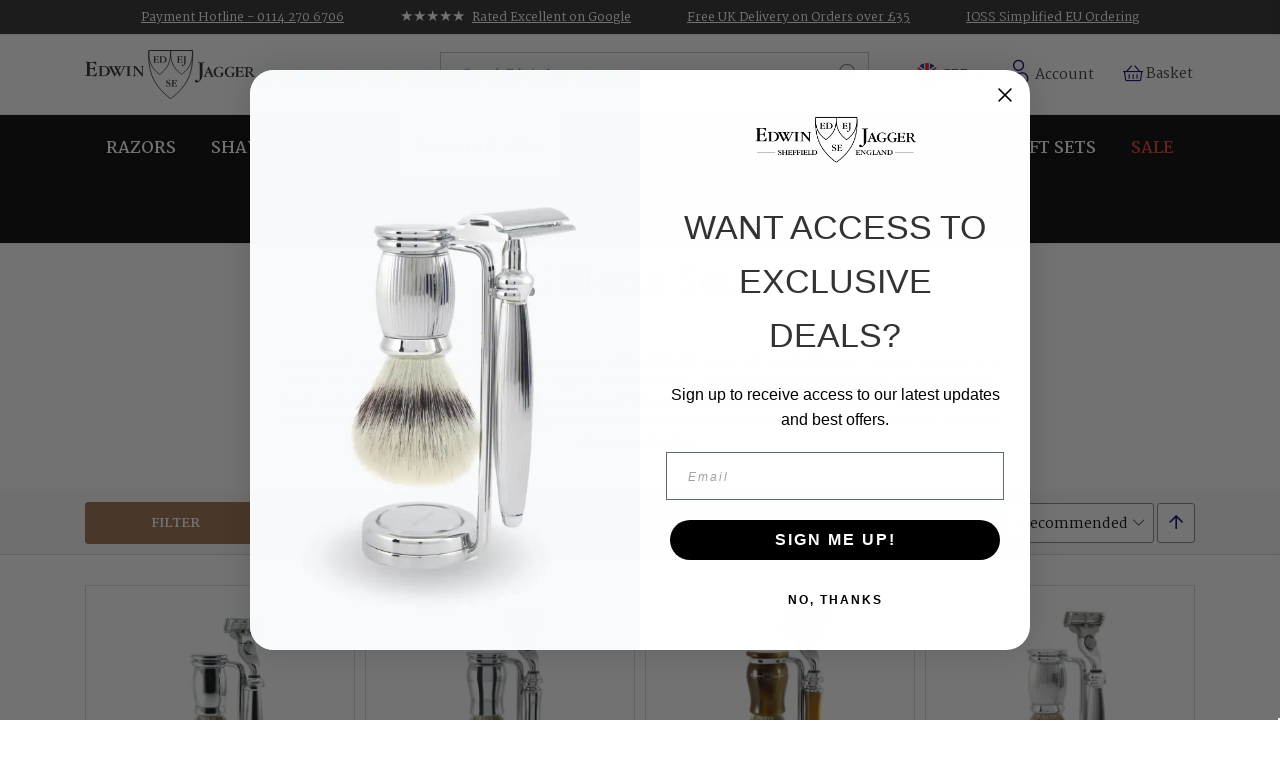

--- FILE ---
content_type: text/html; charset=UTF-8
request_url: https://www.edwinjagger.co.uk/sets/gillette-sets.html?cat=528
body_size: 30097
content:
<!doctype html>
<html lang="en">
    <head >
        <script>
    var LOCALE = 'en\u002DGB';
    var BASE_URL = 'https\u003A\u002F\u002Fwww.edwinjagger.co.uk\u002F';
    var require = {
        'baseUrl': 'https\u003A\u002F\u002Fwww.edwinjagger.co.uk\u002Fstatic\u002Fversion1768895640\u002Ffrontend\u002FEdwinjagger\u002Fej\u002Fen_GB'
    };</script>        <meta charset="utf-8"/>
<meta name="title" content="Gillette Sets - Shaving Sets"/>
<meta name="robots" content="noindex,nofollow"/>
<meta name="viewport" content="width=device-width, initial-scale=1, maximum-scale=1.0, user-scalable=no"/>
<meta name="format-detection" content="telephone=no"/>
<title>Gillette Sets - Shaving Sets</title>
<link  rel="stylesheet" type="text/css"  media="all" href="https://www.edwinjagger.co.uk/static/version1768895640/frontend/Edwinjagger/ej/en_GB/mage/calendar.css" />
<link  rel="stylesheet" type="text/css"  media="all" href="https://www.edwinjagger.co.uk/static/version1768895640/frontend/Edwinjagger/ej/en_GB/css/styles-m.css" />
<link  rel="stylesheet" type="text/css"  media="all" href="https://www.edwinjagger.co.uk/static/version1768895640/frontend/Edwinjagger/ej/en_GB/Absolute_PageMessages/css/messages.css" />
<link  rel="stylesheet" type="text/css"  media="all" href="https://www.edwinjagger.co.uk/static/version1768895640/frontend/Edwinjagger/ej/en_GB/Amasty_LibSwiperJs/vendor/swiper/swiper.min.css" />
<link  rel="stylesheet" type="text/css"  media="all" href="https://www.edwinjagger.co.uk/static/version1768895640/frontend/Edwinjagger/ej/en_GB/Ves_All/lib/owl.carousel/assets/owl.carousel.css" />
<link  rel="stylesheet" type="text/css"  media="all" href="https://www.edwinjagger.co.uk/static/version1768895640/frontend/Edwinjagger/ej/en_GB/Ves_Megamenu/css/animate.min.css" />
<link  rel="stylesheet" type="text/css"  media="all" href="https://www.edwinjagger.co.uk/static/version1768895640/frontend/Edwinjagger/ej/en_GB/Ves_Megamenu/css/carousel.css" />
<link  rel="stylesheet" type="text/css"  media="all" href="https://www.edwinjagger.co.uk/static/version1768895640/frontend/Edwinjagger/ej/en_GB/Amasty_ShopbyBase/css/chosen/chosen.css" />
<link  rel="stylesheet" type="text/css"  rel="stylesheet" href="https://cdnjs.cloudflare.com/ajax/libs/flag-icon-css/3.2.1/css/flag-icon.min.css" />
<link  rel="stylesheet" type="text/css"  media="screen and (min-width: 768px)" href="https://www.edwinjagger.co.uk/static/version1768895640/frontend/Edwinjagger/ej/en_GB/css/styles-l.css" />
<link  rel="stylesheet" type="text/css"  media="print" href="https://www.edwinjagger.co.uk/static/version1768895640/frontend/Edwinjagger/ej/en_GB/css/print.css" />
<script  type="text/javascript"  src="https://www.edwinjagger.co.uk/static/version1768895640/frontend/Edwinjagger/ej/en_GB/requirejs/require.js"></script>
<script  type="text/javascript"  src="https://www.edwinjagger.co.uk/static/version1768895640/frontend/Edwinjagger/ej/en_GB/mage/requirejs/mixins.js"></script>
<script  type="text/javascript"  src="https://www.edwinjagger.co.uk/static/version1768895640/frontend/Edwinjagger/ej/en_GB/requirejs-config.js"></script>
<link  rel="icon" type="image/x-icon" href="https://www.edwinjagger.co.uk/media/favicon/stores/8/EJ.png" />
<link  rel="shortcut icon" type="image/x-icon" href="https://www.edwinjagger.co.uk/media/favicon/stores/8/EJ.png" />
<meta name="google-site-verification" content="5ip00VU6zjiXGBRFnnuopMcvJemsV4IrsC4qHTv2Fe4" />
<meta name="p:domain_verify" content="oLgNuSW8C3fPZeBbVWCdZcDpJxrEtiWR"/>

<script type="text/javascript">
    (function(c,l,a,r,i,t,y){
        c[a]=c[a]||function(){(c[a].q=c[a].q||[]).push(arguments)};
        t=l.createElement(r);t.async=1;t.src="https://www.clarity.ms/tag/"+i;
        y=l.getElementsByTagName(r)[0];y.parentNode.insertBefore(t,y);
    })(window, document, "clarity", "script", "81yzmtqzsu");
</script>

<script>
window.dataLayer = window.dataLayer || [];
function gtag(){ dataLayer.push(arguments); }
// Set default consent to 'denied' as a placeholder
// Determine actual values based on customer's own requirements
gtag('consent', 'default', {
'ad_storage': 'denied',
'ad_user_data': 'denied',
'ad_personalization': 'denied',
'analytics_storage': 'denied',
'wait_for_update': 500
});
gtag('set', 'ads_data_redaction', true);
</script>

<!-- Google tag (gtag.js) --> <script async src="https://www.googletagmanager.com/gtag/js?id=GTM-TRFNJGJ"> </script>

<script id="CookieConsent" type="text/javascript" data-culture="EN" src="https://policy.app.cookieinformation.com/uc.js" data-gcm-version="2.0"></script>

<!-- Index Now -->

<!-- DO NOT EDIT ABOVE THIS LINE ! -->
<!-- Extra CSS @mounsey -->
<!-- Last updated: 13.01.2022 (JNM) -->
<style>

/* Fonts, headings etc. ... */

h1 { color: #333333; }
h2 { color: #333333; }

/* Header etc. */

.header.content { padding: 1.5rem 1.5rem; }
.c-search__input:focus { font-weight: bold; }
.c-multi-cta { padding: 0.5rem; }
.c-search__close { display: none; }

/* Main Content Areas ... */

body { border-top: 0px solid red !important; }
#maincontent { padding-top: 10px; }

/* Side Panel(s) */
/* "Filter" controls ... */

.modal-slide .modal-inner-wrap { transition: transform .25s ease-in-out; }

/* Home Page ... */

.cms-home .c-product-tabs .actions { display: none; }

/* Category Pages ... */

.c-catalog-hero { margin: 10px auto; }
.page-title-wrapper .page-title { font-size: 36px; }
.category-description h2 { font-size: 24px; }
.products .product-items .item .actions { /* display: none;  */}
a.product-item-name { color: #282829; text-decoration: underline; }
a.product-item-name:hover { color: #282829; text-decoration: underline; }
.catalog-category-view .c-toolbar .pages .item { padding: 5px !important; margin: 5px !important; }


/* Product Detail ... */

.product-info-main ul { margin-bottom: 25px; }
.breadcrumbs { display: none; }
.product-info-main { margin-top: 10px; }
.product { margin-top: 10px; }
.product-info-main .page-title-wrapper .page-title { line-height: 1.2em; font-size: 24px; }
.page-products .products-grid .product-item-info { padding: 1.5rem; }
.product-item-info .product { margin-top: 0px; }

/* Stock info ... */

.available::before { color: #008000; }
.available span { font-weight: bold; color: #008000; }
.unavailable span::after { content: " - arriving soon"; }


/* Reviews ...! */

.reviews-actions .add { text-decoration: underline; }

/* SKU Codes ... */

.product-info-sku { font-size: 18px; }

/* Prices ... */

.product-info-main .price-box { border: none; }
.catalog-product-view .price-including-tax .price { font-size: 36px; }
.catalog-product-view .product-info-main .price-box .price-wrapper .price { font-size: 36px; }
.price-excluding-tax * { color: #333333; }
.price-excluding-tax::before { color: #333333; }
.old-price__value { color: #cc0000; }
.product-info-main .old-price .price-wrapper .price { font-size: inherit !important; }

/* Product Info Link ... */

.product-info-link { transition: all 0.25s ease-in-out; display: inline-block; text-decoration: none; border: 2px solid #282829; color: #282829; padding: 2px 10px; box-shadow: 0px 5px 0px -5px #c0c0c0; border-radius: 9px; }
.product-info-link:hover { color: #FFFFFF; background-color: #282829; }

/* Form Fields and Buttons ... */

.actions #product-addtocart-button { box-shadow: 0px 5px 5px -3px #404040; border: 0.25rem solid #282829; background-image: linear-gradient(to bottom, rgba(255,255,255,0.5), transparent, transparent); }
.actions #product-addtocart-button:hover { border-color: #282829; }
.action.primary.tocart { background-color: #333333; }
.action.primary.tocart:hover { background-color: #000000; }

/* Add to Basket area ... */

.box-tocart { margin: 0px 0px 20px 0px; }
.product-info-main .product.alert.price { display: none; }
.towishlist { border-bottom: 1px solid #282829; }
.towishlist:hover { text-decoration: none; }
.towishlist::before { content: "... or "; }
.towishlist::after { content: "?"; }



/* Over-rides for specific/unique pages ... */
/* Home Page Stuff ... */

.c-home-more-from .o-subheading { pointer-events: none !important; }
.c-home-more-from .title { padding-bottom: 0px; }
.c-home-more-from .o-subheading::after { display: none !important; }

.c-stockup__table > .c-stockup__group:first-child {
        display: none;
    }

.c-footer p.o-heading__caption.o-text--small.u-center,
.c-footer .c-newsletter__content.clearfix {
        display: none;
    }

.c-footer .c-newsletter .o-heading__caption {
padding-bottom: 62px;
}
</style>
<!-- END of Extra CSS -->        
<meta property="og:type" content="product.group"/>
<meta property="og:url" content="https://www.edwinjagger.co.uk/sets/gillette-sets.html"/>
<meta property="og:title" content="Gillette Sets - Shaving Sets"/>
<meta property="og:image" content="https://www.edwinjagger.co.uk/static/version1768895640/frontend/Edwinjagger/ej/en_GB/images/logo.svg"/>
<meta property="og:site_name" content="Edwin Jagger"/>
    <script nonce="NGRhc3kxMjc4cHRxMXVlYnhwdHFpanN0cHA2aDMza3E=">
        window.getWpCookie = function(name) {
            match = document.cookie.match(new RegExp(name + '=([^;]+)'));
            if (match) return decodeURIComponent(match[1].replace(/\+/g, ' ')) ;
        };

        window.dataLayer = window.dataLayer || [];
                var dlObjects = [{"ecommerce":{"currencyCode":"GBP","impressions":[{"name":"Edwin Jagger Gillette\u00ae Mach3\u00ae Razor Shaving Set Bulbous 3pc","id":"1661","price":"229.00","category":"Shaving Sets\/Gillette Sets","list":"Shaving Sets\/Gillette Sets","position":1},{"name":"Edwin Jagger Gillette\u00ae Mach3\u00ae Razor Shaving Set Chatsworth Chrome 3pc","id":"1666","price":"217.00","category":"Shaving Sets\/Gillette Sets","list":"Shaving Sets\/Gillette Sets","position":2},{"name":"Edwin Jagger Gillette\u00ae Mach3\u00ae Razor Shaving Set Chatsworth Imitation Light Horn 3pc","id":"1679","price":"176.00","category":"Shaving Sets\/Gillette Sets","list":"Shaving Sets\/Gillette Sets","position":3},{"name":"Edwin Jagger Gillette\u00ae Mach3\u00ae Razor Shaving Set Bulbous Lined 3pc","id":"1683","price":"290.00","category":"Shaving Sets\/Gillette Sets","list":"Shaving Sets\/Gillette Sets","position":4},{"name":"Edwin Jagger Gillette\u00ae Mach3\u00ae Razor Shaving Set Chatsworth Imitation Ebony 4pc","id":"1754","price":"195.00","category":"Shaving Sets\/Gillette Sets","list":"Shaving Sets\/Gillette Sets","position":5},{"name":"Edwin Jagger Gillette\u00ae Mach3\u00ae Razor Shaving Set Chatsworth Imitation Ivory 4pc","id":"1759","price":"195.00","category":"Shaving Sets\/Gillette Sets","list":"Shaving Sets\/Gillette Sets","position":6},{"name":"Edwin Jagger Gillette\u00ae Mach3\u00ae Razor Shaving Set Chatsworth 4pc","id":"1764","price":"236.00","category":"Shaving Sets\/Gillette Sets","list":"Shaving Sets\/Gillette Sets","position":7},{"name":"Edwin Jagger Gillette\u00ae Mach3\u00ae Razor Shaving Set Bulbous Lined 4pc","id":"1773","price":"315.00","category":"Shaving Sets\/Gillette Sets","list":"Shaving Sets\/Gillette Sets","position":8},{"name":"Edwin Jagger Gillette\u00ae Mach3\u00ae Razor Shaving Set Bulbous 4pc","id":"1777","price":"248.00","category":"Shaving Sets\/Gillette Sets","list":"Shaving Sets\/Gillette Sets","position":9},{"name":"Edwin Jagger Gillette\u00ae Mach3\u00ae Razor Shaving Set Chatsworth Imitation Ebony 3pc","id":"2305","price":"176.00","category":"Shaving Sets\/Gillette Sets","list":"Shaving Sets\/Gillette Sets","position":10},{"name":"Edwin Jagger Gillette\u00ae Mach3\u00ae Razor Shaving Set Chatsworth Imitation Ivory 3pc","id":"2309","price":"176.00","category":"Shaving Sets\/Gillette Sets","list":"Shaving Sets\/Gillette Sets","position":11},{"name":"Edwin Jagger Gillette\u00ae Mach3\u00ae Razor Shaving Set Bulbous Red 3pc","id":"2347","price":"177.00","category":"Shaving Sets\/Gillette Sets","list":"Shaving Sets\/Gillette Sets","position":12},{"name":"Edwin Jagger Gillette\u00ae Mach3\u00ae Razor Shaving Set Bulbous Blue 4pc","id":"2405","price":"200.00","category":"Shaving Sets\/Gillette Sets","list":"Shaving Sets\/Gillette Sets","position":13},{"name":"Edwin Jagger Gillette\u00ae Mach3\u00ae Razor Shaving Set Bulbous Red 4pc","id":"2406","price":"196.00","category":"Shaving Sets\/Gillette Sets","list":"Shaving Sets\/Gillette Sets","position":14},{"name":"Edwin Jagger Gillette\u00ae Mach3\u00ae Razor Shaving Set Bulbous Green 4pc","id":"2407","price":"200.00","category":"Shaving Sets\/Gillette Sets","list":"Shaving Sets\/Gillette Sets","position":15}]},"event":"impression","eventCategory":"Ecommerce","eventAction":"Impression","eventLabel":"category Shaving Sets\/Gillette Sets"},{"ecommerce":{"currencyCode":"GBP","impressions":[{"name":"Edwin Jagger Gillette\u00ae Mach3\u00ae Razor Shaving Set Bulbous Grey 4pc","id":"2408","price":"200.00","category":"Shaving Sets\/Gillette Sets","list":"Shaving Sets\/Gillette Sets","position":16},{"name":"Edwin Jagger Gillette\u00ae Mach3\u00ae Razor Shaving Set Chatsworth Barley 4pc","id":"2871","price":"0.00","category":"Shaving Sets\/Gillette Sets","list":"Shaving Sets\/Gillette Sets","position":17},{"name":"Edwin Jagger Gillette\u00ae Mach3\u00ae Razor Shaving Set Chatsworth Barley 3pc","id":"2887","price":"0.00","category":"Shaving Sets\/Gillette Sets","list":"Shaving Sets\/Gillette Sets","position":18},{"name":"Edwin Jagger Gillette\u00ae Mach3\u00ae Razor Shaving Set Plaza Imitation Marble Black 3pc","id":"2933","price":"176.00","category":"Shaving Sets\/Gillette Sets","list":"Shaving Sets\/Gillette Sets","position":19},{"name":"Edwin Jagger Gillette\u00ae Mach3\u00ae Razor Shaving Set Plaza Imitation Marble Black 4pc","id":"3057","price":"195.00","category":"Shaving Sets\/Gillette Sets","list":"Shaving Sets\/Gillette Sets","position":20},{"name":"Edwin Jagger Gillette\u00ae Mach3\u00ae Razor Shaving Set Imitation Ivory & Chrome 4pc (Black Synthetic)","id":"3750","price":"129.00","category":"Shaving Sets\/Gillette Sets","list":"Shaving Sets\/Gillette Sets","position":21},{"name":"Edwin Jagger Gillette\u00ae Mach3\u00ae Razor Shaving Set Imitation Horn & Chrome 4pc (Black Synthetic)","id":"3761","price":"129.00","category":"Shaving Sets\/Gillette Sets","list":"Shaving Sets\/Gillette Sets","position":22},{"name":"Edwin Jagger Gillette\u00ae Mach3\u00ae Razor Shaving Set Blue & Chrome 4pc (Black Synthetic)","id":"3767","price":"129.00","category":"Shaving Sets\/Gillette Sets","list":"Shaving Sets\/Gillette Sets","position":23},{"name":"Edwin Jagger Gillette\u00ae Mach3\u00ae Razor Shaving Set Orange & Chrome 4pc (Black Synthetic)","id":"3773","price":"129.00","category":"Shaving Sets\/Gillette Sets","list":"Shaving Sets\/Gillette Sets","position":24}]},"event":"impression","eventCategory":"Ecommerce","eventAction":"Impression","eventLabel":"category Shaving Sets\/Gillette Sets"}];
        for (var i in dlObjects) {
            window.dataLayer.push({ecommerce: null});
            window.dataLayer.push(dlObjects[i]);
        }
                var wpCookies = ['wp_customerId','wp_customerGroup'];
        wpCookies.map(function(cookieName) {
            var cookieValue = window.getWpCookie(cookieName);
            if (cookieValue) {
                var dlObject = {};
                dlObject[cookieName.replace('wp_', '')] = cookieValue;
                window.dataLayer.push(dlObject);
            }
        });
    </script>

    <!-- Google Tag Manager -->
<script nonce="NGRhc3kxMjc4cHRxMXVlYnhwdHFpanN0cHA2aDMza3E=" >(function(w,d,s,l,i){w[l]=w[l]||[];w[l].push({'gtm.start':
new Date().getTime(),event:'gtm.js'});var f=d.getElementsByTagName(s)[0],
j=d.createElement(s),dl=l!='dataLayer'?'&l='+l:'';j.async=true;j.src=
'https://www.googletagmanager.com/gtm.js?id='+i+dl;f.parentNode.insertBefore(j,f);
})(window,document,'script','dataLayer','GTM-TRFNJGJ');</script>
<!-- End Google Tag Manager -->    <script type="text/x-magento-init">
        {
            "*": {
                "Magento_PageCache/js/form-key-provider": {
                    "isPaginationCacheEnabled":
                        0                }
            }
        }
    </script>
    <link rel="alternate" hreflang="en-gb" href="https://www.edwinjagger.co.uk/sets/gillette-sets.html" />
    <link rel="alternate" hreflang="en-us" href="https://www.edwinjagger.co.uk/en_us/sets/gillette-sets.html" />
    <link rel="alternate" hreflang="en" href="https://www.edwinjagger.co.uk/en_eu/sets/gillette-sets.html" />
    <link rel="alternate" hreflang="x-default" href="https://www.edwinjagger.co.uk/sets/gillette-sets.html" />
    
    
<link rel="next" href="https://www.edwinjagger.co.uk/sets/gillette-sets.html?cat=528&amp;p=2" /></head>
    <body data-container="body"
          data-mage-init='{"loaderAjax": {}, "loader": { "icon": "https://www.edwinjagger.co.uk/static/version1768895640/frontend/Edwinjagger/ej/en_GB/images/loader-2.gif"}}'
        id="html-body" class="page-with-filter page-products categorypath-sets-gillette-sets category-gillette-sets catalog-category-view page-layout-1column-full">
        <!-- Google Tag Manager (noscript) -->
<noscript><iframe src="https://www.googletagmanager.com/ns.html?id=GTM-TRFNJGJ"
height="0" width="0" style="display:none;visibility:hidden"></iframe></noscript>
<!-- End Google Tag Manager (noscript) -->

<div class="cookie-status-message" id="cookie-status">
    The store will not work correctly when cookies are disabled.</div>
<script type="text&#x2F;javascript">document.querySelector("#cookie-status").style.display = "none";</script>
<script type="text/x-magento-init">
    {
        "*": {
            "cookieStatus": {}
        }
    }
</script>

<script type="text/x-magento-init">
    {
        "*": {
            "mage/cookies": {
                "expires": null,
                "path": "\u002F",
                "domain": ".www.edwinjagger.co.uk",
                "secure": true,
                "lifetime": "3600"
            }
        }
    }
</script>
    <noscript>
        <div class="message global noscript">
            <div class="content">
                <p>
                    <strong>JavaScript seems to be disabled in your browser.</strong>
                    <span>
                        For the best experience on our site, be sure to turn on Javascript in your browser.                    </span>
                </p>
            </div>
        </div>
    </noscript>

<script>
    window.cookiesConfig = window.cookiesConfig || {};
    window.cookiesConfig.secure = true;
</script><script>    require.config({
        map: {
            '*': {
                wysiwygAdapter: 'mage/adminhtml/wysiwyg/tiny_mce/tinymceAdapter'
            }
        }
    });</script>    <script nonce="cjZ4MzRydWNiZmY3ZHp2YnlmMWw5dWtlanZqeHF1MGw=">
        require([
                'jquery',
                'Mirasvit_SearchAutocomplete/js/autocomplete',
                'Mirasvit_SearchAutocomplete/js/typeahead'
            ], function ($, autocomplete, typeahead) {
                const selector = 'input#search, input#mobile_search, .minisearch input[type="text"]';

                $(document).ready(function () {
                    $('#search_mini_form').prop("minSearchLength", 10000);

                    const $input = $(selector);

                    $input.each(function (index, searchInput) {
                                                new autocomplete($(searchInput)).init({"query":"","priceFormat":{"pattern":"\u00a3%s","precision":2,"requiredPrecision":2,"decimalSymbol":".","groupSymbol":",","groupLength":3,"integerRequired":false},"minSearchLength":3,"url":"https:\/\/www.edwinjagger.co.uk\/searchautocomplete\/ajax\/suggest\/","storeId":"8","delay":300,"isAjaxCartButton":false,"isShowCartButton":false,"isShowImage":true,"isShowPrice":true,"isShowSku":false,"isShowRating":true,"isShowDescription":true,"isShowStockStatus":false,"isKeepLastSearchRequest":false,"layout":"1column","popularTitle":"Popular Suggestions","popularSearches":["Wet shaving","Stainless+steel+razor","Edwin jagger traditional cone razor stand","Edwin+jagger+stand","Shaving+brushes"],"isTypeaheadEnabled":false,"typeaheadUrl":"https:\/\/www.edwinjagger.co.uk\/searchautocomplete\/ajax\/typeahead\/","minSuggestLength":2,"currency":"GBP","limit":24,"customerGroupId":0,"filterPosition":"","availableOrders":{"_score":"Relevance","name.sort_name":"Product Name","price_0_6":"Price"},"defaultOrder":"_score","localStorageFields":{"prevRequestField":"mstLatestRequest","isRestorePrevRequestFlag":"mstIsRestorePrevRequest","isRefererAutocompleteFlag":"mstIsRefererAutocomplete"}});
                    });
                });
            }
        );
    </script>

    <script id="searchAutocompletePlaceholder" type="text/x-custom-template">
    <div class="mst-searchautocomplete__autocomplete">
        <div class="mst-searchautocomplete__spinner">
            <div class="spinner-item spinner-item-1"></div>
            <div class="spinner-item spinner-item-2"></div>
            <div class="spinner-item spinner-item-3"></div>
            <div class="spinner-item spinner-item-4"></div>
        </div>

        <div class="mst-searchautocomplete__close">&times;</div>
    </div>
</script>

<script id="searchAutocompleteWrapper" type="text/x-custom-template">
    <div class="mst-searchautocomplete__wrapper">
        <div class="mst-searchautocomplete__results" data-bind="{
            visible: result().noResults == false,
            css: {
                __all: result().urlAll && result().totalItems > 0
            }
        }">
            <div data-bind="foreach: { data: result().indexes, as: 'index' }">
                <div data-bind="visible: index.totalItems, attr: {class: 'mst-searchautocomplete__index ' + index.identifier}">
                    <div class="mst-searchautocomplete__index-title">
                        <span data-bind="text: index.title"></span>
                        <span data-bind="visible: index.isShowTotals">
                            (<span data-bind="text: index.totalItems"></span>)
                        </span>
                    </div>

                    <div class="mst-searchautocomplete__empty-result" data-bind="visible: index.isMisspell == true">
                        <span data-bind="text: index.textMisspell"></span>
                        <span data-bind="text: index.textCorrected"></span>
                    </div>

                    <ul data-bind="foreach: { data: index.items, as: 'item' }" aria-label="Search Autocomplete Result">
                        <li data-bind="
                            template: { name: index.identifier, data: item },
                            attr: {class: 'mst-searchautocomplete__item ' + index.identifier},
                            event: { mouseover: $parents[1].onMouseOver, mouseout: $parents[1].onMouseOut, mousedown: $parents[1].onClick },
                            css: {_active: $data.isActive}">
                        </li>
                    </ul>
                </div>
            </div>

            <div class="mst-searchautocomplete__show-all" data-bind="visible: result().urlAll && result().totalItems > 0">
                <a data-bind="attr: { href: result().urlAll }">
                    <span data-bind="text: result().textAll"></span>
                </a>
            </div>
        </div>

        <div class="mst-searchautocomplete__empty-result" data-bind="visible: result().noResults == true && !loading()">
            <span data-bind="text: result().textEmpty"></span>
        </div>
    </div>
</script>

<script id="popular" type="text/x-custom-template">
    <a class="title" data-bind="text: query"></a>
</script>

<script id="magento_search_query" type="text/x-custom-template">
    <a class="title" data-bind="text: query_text, attr: {href: url}, highlight"></a> <span class="num_results" data-bind="text: num_results"></span>
</script>

<script id="magento_catalog_product" type="text/x-custom-template">
    <!-- ko if: (imageUrl && $parents[2].config.isShowImage) -->
    <a rel="noreferrer" data-bind="attr: {href: url}">
        <div class="mst-product-image-wrapper"><img data-bind="attr: {src: imageUrl, alt: name}"/></div>
    </a>
    <!-- /ko -->

    <div class="meta">
        <div class="title">
            <a rel="noreferrer" data-bind="html: name, attr: {href: url}, highlight"></a>

            <!-- ko if: (sku && $parents[2].config.isShowSku) -->
            <span class="sku" data-bind="text: sku, highlight"></span>
            <!-- /ko -->
        </div>

        <!-- ko if: (description && $parents[2].config.isShowDescription) -->
        <div class="description" data-bind="text: description, highlight"></div>
        <!-- /ko -->

        <!-- ko if: (rating && $parents[2].config.isShowRating) -->
        <div>
            <div class="rating-summary">
                <div class="rating-result">
                    <span data-bind="style: { width: rating + '%' }"></span>
                </div>
            </div>
        </div>
        <!-- /ko -->

        <!-- ko if: (stockStatus && $parents[2].config.isShowStockStatus) -->
        <span class="stock_status" data-bind="text: stockStatus, processStockStatus"></span>
        <!-- /ko -->

        <!-- ko if: (addToCartUrl && $parents[2].config.isShowCartButton) -->
        <div class="to-cart">
            <a class="action primary mst__add_to_cart" data-bind="attr: { _href: addToCartUrl }">
                <span>Add To Cart</span>
            </a>
        </div>
        <!-- /ko -->
    </div>

    <!-- ko if: (price && $parents[2].config.isShowPrice) -->
    <div class="store">
        <div data-bind="html: price" class="price"></div>
    </div>
    <!-- /ko -->
</script>

<script id="magento_catalog_categoryproduct" type="text/x-custom-template">
    <a class="title" data-bind="text: name, attr: {href: url}, highlight"></a>
</script>

<script id="magento_catalog_category" type="text/x-custom-template">
    <a class="title" data-bind="html: name, attr: {href: url}, highlight"></a>
</script>

<script id="magento_cms_page" type="text/x-custom-template">
    <a class="title" data-bind="text: name, attr: {href: url}, highlight"></a>
</script>

<script id="magento_catalog_attribute" type="text/x-custom-template">
    <a class="title" data-bind="text: name, attr: {href: url}, highlight"></a>
</script>

<script id="magento_catalog_attribute_2" type="text/x-custom-template">
    <a class="title" data-bind="text: name, attr: {href: url}, highlight"></a>
</script>

<script id="magento_catalog_attribute_3" type="text/x-custom-template">
    <a class="title" data-bind="text: name, attr: {href: url}, highlight"></a>
</script>

<script id="magento_catalog_attribute_4" type="text/x-custom-template">
    <a class="title" data-bind="text: name, attr: {href: url}, highlight"></a>
</script>

<script id="magento_catalog_attribute_5" type="text/x-custom-template">
    <a class="title" data-bind="text: name, attr: {href: url}, highlight"></a>
</script>

<script id="mirasvit_kb_article" type="text/x-custom-template">
    <a class="title" data-bind="text: name, attr: {href: url}, highlight"></a>
</script>

<script id="external_wordpress_post" type="text/x-custom-template">
    <a class="title" data-bind="text: name, attr: {href: url}, highlight"></a>
</script>

<script id="amasty_blog_post" type="text/x-custom-template">
    <a class="title" data-bind="text: name, attr: {href: url}, highlight"></a>
</script>

<script id="amasty_faq_question" type="text/x-custom-template">
    <a class="title" data-bind="text: name, attr: {href: url}, highlight"></a>
</script>

<script id="magefan_blog_post" type="text/x-custom-template">
    <a class="title" data-bind="text: name, attr: {href: url}, highlight"></a>
</script>

<script id="mageplaza_blog_post" type="text/x-custom-template">
    <a class="title" data-bind="text: name, attr: {href: url}, highlight"></a>
</script>

<script id="aheadworks_blog_post" type="text/x-custom-template">
    <a class="title" data-bind="text: name, attr: {href: url}, highlight"></a>
</script>

<script id="mirasvit_blog_post" type="text/x-custom-template">
    <a class="title" data-bind="text: name, attr: {href: url}, highlight"></a>
</script>

<script id="mirasvit_gry_registry" type="text/x-custom-template">
    <a class="title" data-bind="text: title, attr: {href: url}, highlight"></a>
    <p data-bind="text: name, highlight"></p>
</script>

<script id="ves_blog_post" type="text/x-custom-template">
    <a class="title" data-bind="text: name, attr: {href: url}, highlight"></a>
</script>

<script id="fishpig_glossary_word" type="text/x-custom-template">
    <a class="title" data-bind="text: name, attr: {href: url}, highlight"></a>
</script>

<script id="blackbird_contentmanager_content" type="text/x-custom-template">
    <a class="title" data-bind="text: name, attr: {href: url}, highlight"></a>
</script>

<script id="mirasvit_brand_page" type="text/x-custom-template">
    <a class="title" data-bind="text: name, attr: {href: url}, highlight"></a>
</script>

<div class="page-wrapper"><header class="page-header"><div class="panel wrapper"><div class="c-multi-cta">    
    <div class="container">
        <div class="c-multi-cta__items" id="multiCta">
            <div class="c-multi-cta__item"><a class="c-multi-cta__link" href="tel:00441142706706"> <span class="c-multi-cta__desc">Payment Hotline - 0114 270 6706</span> </a></div>
<div class="c-multi-cta__item"><a class="c-multi-cta__link" href="https://customerreviews.google.com/v/merchant?q=edwinjagger.co.uk&amp;c=GB&amp;v=19&amp;hl=en_GB" target="_blank" rel="noopener"> <span class="c-multi-cta__desc"><span class="o-text o-text--inline-icon">★★★★★</span>Rated Excellent on Google</span> </a></div>
<div class="c-multi-cta__item"><a class="c-multi-cta__link" href="/delivery-information">Free UK Delivery on Orders over £35</a></div>
<div class="c-multi-cta__item"><a class="c-multi-cta__link" href="/eu-delivery"> <span class="c-multi-cta__desc">IOSS Simplified EU Ordering</span> </a></div>        </div><!-- Container ends -->
    </div><!-- Container ends -->
</div><!-- C Multi CTA ends -->

<script>
    require([
        'jquery',
        'matchMedia',
        'carousel'
    ], function ($, mediaCheck) {
        'use strict';

        $(function() {
            mediaCheck({
                media: 'screen and (max-width:991px)',
                entry: function () {
                    $('#multiCta')
                        .on('init', function() {
                            $(this).css({
                                visibility: 'visible',
                                opacity: 1
                            }).children().show();            
                        })
                        .slick({
                            mobileFirst: true,
                            slidesToShow: 1,
                            slidesToScroll: 1,
                            autoplay: true,
                            autoplaySpeed: 3000,
                            dots: false,
                            arrows: false,
                            fade: true,
                            responsive: [{
                                breakpoint: 992,
                                settings: 'unslick'
                            }]
                        });   
                }
            }); 
        });
    });
</script><div class="panel header"><ul class="header links"><li><a href="https://www.edwinjagger.co.uk/customer/account/" id="idx7AibOT1" >Account</a></li><li class="link authorization-link" data-label="or">
    <a href="https://www.edwinjagger.co.uk/customer/account/login/referer/aHR0cHM6Ly93d3cuZWR3aW5qYWdnZXIuY28udWsvc2V0cy9naWxsZXR0ZS1zZXRzLmh0bWw_Y2F0PTUyOA~~/"        >Sign In</a>
</li>
<li class="nav item"><a href="https://www.edwinjagger.co.uk/contact/">Contact</a></li></ul><a class="action skip contentarea"
   href="#contentarea">
    <span>
        Skip to Content    </span>
</a>
</div></div><div class="header content container"> 
<span data-action="toggle-nav" class="action nav-toggle"><span>Toggle Nav</span></span>

<a class="logo" href="https://www.edwinjagger.co.uk/" title="">
    <img src="https://www.edwinjagger.co.uk/static/version1768895640/frontend/Edwinjagger/ej/en_GB/images/logo.svg"
            alt=""
            width="170"                />
</a><div id="blockSearch" class="c-search" aria-hidden="true">
    <form class="c-search__form" id="search_mini_form" action="https://www.edwinjagger.co.uk/catalogsearch/result/" method="get">
        <label class="c-search__label" for="search" data-role="minisearch-label">
            Search        </label>

        <div class="c-search__control">
            <input id="search"
                   class="c-search__input"
                   data-mage-init='{"quickSearch":{
                        "formSelector":"#search_mini_form",
                        "url":"https://www.edwinjagger.co.uk/search/ajax/suggest/",
                        "destinationSelector":"#search_autocomplete"}
                    }'
                   type="text"
                   name="q"
                   value=""
                   placeholder="Search Edwin Jagger..."
                   class="input-text"
                   maxlength="128"
                   role="combobox"
                   aria-haspopup="false"
                   aria-autocomplete="both"
                   autocomplete="off"/>
            <div id="search_autocomplete" class="search-autocomplete"></div>
            <div class="nested">
    <a class="action advanced" href="https://www.edwinjagger.co.uk/catalogsearch/advanced/" data-action="advanced-search">
        Advanced Search    </a>
</div>
        </div>

        <div class="actions">
            <button type="submit" title="Search" class="c-search__button action search">
                Search            </button>
            <button type="submit" title="Clear Search" class="c-search__close action
             search clear">
                Clear Search            </button>
        </div>
    </form>
</div>
<script>
    require([
        'jquery'
    ], function($){
        $(function() {
            $(".clear").click(function(){
                $('#search').val('');
            });
        });
    });
</script>
                <div class="switcher currency switcher-currency" id="switcher-currency" data-mage-init='{"absoluteStoreSelectorDropdown": {} }'>
        <strong class="label switcher-label"><span>Choose Location</span></strong>
        <div class="actions dropdown options switcher-options">
            <div class="action toggle switcher-trigger"
                 id="switcher-currency-trigger"
                 data-mage-init='{"dropdown":{}}'
                 data-toggle="dropdown"
                 data-trigger-keypress-button="true">
                <strong class="language-GBP">
                    <img class="switcher-dropdown__flag" src="https://www.edwinjagger.co.uk/static/version1768895640/frontend/Edwinjagger/ej/en_GB/images/flags/GBP.svg" alt="GBP">
                    <span>GBP</span>
                </strong>
            </div>
            <ul class="dropdown switcher-dropdown" data-target="dropdown">
                                                                            <li class="absolute-store-selector__option currency-USD switcher-option">
                        <a href="https://www.edwinjagger.co.uk/en_us/">
                            <span class="absolute-store-selector__label">USD</span>
                        </a>
                    </li>
                                                        <li class="absolute-store-selector__option currency-EUR switcher-option">
                        <a href="https://www.edwinjagger.co.uk/en_eu/">
                            <span class="absolute-store-selector__label">EUR</span>
                        </a>
                    </li>
                                            </ul>
        </div>
    </div>
<ul class="user-account-links"><li><a href="https://www.edwinjagger.co.uk/customer/account/" id="idUSRmzted" >Account</a></li></ul>
<div data-block="minicart" class="minicart-wrapper">
    <a class="action showcart" href="https://www.edwinjagger.co.uk/checkout/cart/"
       data-bind="scope: 'minicart_content'">
        <span class="text">Basket</span>

        <span class="counter qty"
              data-bind="css: { empty: !!getCartParam('summary_count') == false, ready: true }, blockLoader: isLoading">
            <!-- ko if: getCartParam('summary_count') -->
                <div class="items-total">
                    <span class="count"><!-- ko text: getCartParam('summary_count') --><!-- /ko --></span>
                </div>
            <!-- /ko -->
        </span>
    </a>
            <div class="block block-minicart empty"
             data-role="dropdownDialog"
             data-mage-init='{"dropdownDialog":{
                "appendTo":"[data-block=minicart]",
                "triggerTarget":".showcart",
                "timeout": "2000",
                "closeOnMouseLeave": false,
                "closeOnEscape": true,
                "triggerClass":"active",
                "parentClass":"active",
                "buttons":[]}}'>
            <div id="minicart-content-wrapper" data-bind="scope: 'minicart_content'">
                <!-- ko template: getTemplate() --><!-- /ko -->
            </div>
                    </div>
        <script>
        window.checkout = {"shoppingCartUrl":"https:\/\/www.edwinjagger.co.uk\/checkout\/cart\/","checkoutUrl":"https:\/\/www.edwinjagger.co.uk\/checkout\/","updateItemQtyUrl":"https:\/\/www.edwinjagger.co.uk\/checkout\/sidebar\/updateItemQty\/","removeItemUrl":"https:\/\/www.edwinjagger.co.uk\/checkout\/sidebar\/removeItem\/","imageTemplate":"Magento_Catalog\/product\/image_with_borders","baseUrl":"https:\/\/www.edwinjagger.co.uk\/","minicartMaxItemsVisible":5,"websiteId":"6","maxItemsToDisplay":10,"storeId":"8","storeGroupId":"5","customerLoginUrl":"https:\/\/www.edwinjagger.co.uk\/customer\/account\/login\/referer\/aHR0cHM6Ly93d3cuZWR3aW5qYWdnZXIuY28udWsvc2V0cy9naWxsZXR0ZS1zZXRzLmh0bWw_Y2F0PTUyOA~~\/","isRedirectRequired":false,"autocomplete":"off","captcha":{"user_login":{"isCaseSensitive":false,"imageHeight":50,"imageSrc":"","refreshUrl":"https:\/\/www.edwinjagger.co.uk\/captcha\/refresh\/","isRequired":false,"timestamp":1769278683}}};
    </script>
    <script type="text/x-magento-init">
    {
        "[data-block='minicart']": {
            "Magento_Ui/js/core/app": {"components":{"minicart_content":{"children":{"subtotal.container":{"children":{"subtotal":{"children":{"subtotal.totals":{"config":{"display_cart_subtotal_incl_tax":1,"display_cart_subtotal_excl_tax":0,"template":"Magento_Tax\/checkout\/minicart\/subtotal\/totals"},"children":{"subtotal.totals.msrp":{"component":"Magento_Msrp\/js\/view\/checkout\/minicart\/subtotal\/totals","config":{"displayArea":"minicart-subtotal-hidden","template":"Magento_Msrp\/checkout\/minicart\/subtotal\/totals"}}},"component":"Magento_Tax\/js\/view\/checkout\/minicart\/subtotal\/totals"}},"component":"uiComponent","config":{"template":"Magento_Checkout\/minicart\/subtotal"}}},"component":"uiComponent","config":{"displayArea":"subtotalContainer"}},"item.renderer":{"component":"Magento_Checkout\/js\/view\/cart-item-renderer","config":{"displayArea":"defaultRenderer","template":"Magento_Checkout\/minicart\/item\/default"},"children":{"item.image":{"component":"Magento_Catalog\/js\/view\/image","config":{"template":"Magento_Catalog\/product\/image","displayArea":"itemImage"}},"checkout.cart.item.price.sidebar":{"component":"uiComponent","config":{"template":"Magento_Checkout\/minicart\/item\/price","displayArea":"priceSidebar"}}}},"extra_info":{"component":"uiComponent","config":{"displayArea":"extraInfo"}},"promotion":{"component":"uiComponent","config":{"displayArea":"promotion"}}},"config":{"itemRenderer":{"default":"defaultRenderer","simple":"defaultRenderer","virtual":"defaultRenderer"},"template":"Magento_Checkout\/minicart\/content"},"component":"Magento_Checkout\/js\/view\/minicart"}},"types":[]}        },
        "*": {
            "Magento_Ui/js/block-loader": "https://www.edwinjagger.co.uk/static/version1768895640/frontend/Edwinjagger/ej/en_GB/images/loader-1.gif"
        }
    }
    </script>
</div>
</div>        <script type="application/javascript" async
            src=https://static.klaviyo.com/onsite/js/V6r9vP/klaviyo.js ></script>

    <script type="text/x-magento-init">
        {
            "*": {
                "KlaviyoCustomerData": {}
            }
        }
    </script>
</header>    <div class="sections nav-sections">
                <div class="section-items nav-sections-items"
             data-mage-init='{"tabs":{"openedState":"active"}}'>
                                            <div class="section-item-title nav-sections-item-title"
                     data-role="collapsible">
                    <a class="nav-sections-item-switch"
                       data-toggle="switch" href="#store.menu">
                        Menu                    </a>
                </div>
                <div class="section-item-content nav-sections-item-content"
                     id="store.menu"
                     data-role="content">
                    	<div id="main_menu-1769278683" class="block ves-megamenu top-navigation ves-mdrilldown ves-dhorizontal ves-megamenu-hover  main_menu" >
						<div class="navigation navitaion176927868369750cdb5b23e">
			<ul id="nav176927868369750cdb5b23e" class="nav176927868369750cdb5b23e"  data-mage-init='{"menu":{"responsive":false, "expanded":false, "position":{"my":"left top","at":"left bottom"}}}' data-toggle-mobile-nav="false">
				<li id="vesitem-15717692786831690515576" class=" nav-item level0 nav-1 submenu-alignleft subhover  dropdown level-top  category-item parent"  ><a href="https://www.edwinjagger.co.uk/razors.html" title="Razors" target="_self"   class=" nav-anchor"><span>Razors</span><span class="opener"></span></a><div class=" submenu dropdown-menu"  ><div class="submenu-inner before-ves-submenu-inner"><div class="content-wrapper"><div class="item-content" style="width:50%"><div class="level1 nav-dropdown ves-column1 "><div class="item-content1 hidden-xs hidden-sm"><div class="mega-col mega-col-7 mega-col-level-1 col-xs-12"><div id="vesitem-16617692786831304750528" class=" nav-item level1 nav-1-1 submenu-alignleft subgroup  dropdown-submenu  category-item"  ><a href="https://www.edwinjagger.co.uk/razors.html" title="All Razors" target="_self"   class=" nav-anchor subitems-group"><span>All Razors</span></a></div><div id="vesitem-17217692786831013794448" class=" nav-item level1 nav-1-2 submenu-alignleft subhover  dropdown-submenu  category-item"  ><a href="https://www.edwinjagger.co.uk/razors/de-razors.html" title="Double Edge Safety Razors" target="_self"   class=" nav-anchor"><span>Double Edge Safety Razors</span></a></div><div id="vesitem-5981769278683664719206" class=" nav-item level1 nav-1-3 submenu-alignleft subhover  dropdown-submenu  category-item"  ><a href="https://www.edwinjagger.co.uk/razors/gillette-fusion-proglide-razors.html" title="Gillette Fusion ProGlide Razors" target="_self"   class=" nav-anchor"><span>Gillette Fusion ProGlide Razors</span></a></div><div id="vesitem-17517692786831551466377" class=" nav-item level1 nav-1-4 submenu-alignleft subhover  dropdown-submenu  category-item"  ><a href="https://www.edwinjagger.co.uk/razors/gillette-mach-3-razors.html" title="Gillette Mach3 Razors" target="_self"   class=" nav-anchor"><span>Gillette Mach3 Razors</span></a></div><div id="vesitem-17417692786831990613170" class=" nav-item level1 nav-1-5 submenu-alignleft subhover  dropdown-submenu  category-item"  ><a href="https://www.edwinjagger.co.uk/razors/stainless-steel-razors.html" title="Stainless Steel Safety Razors" target="_self"   class=" nav-anchor"><span>Stainless Steel Safety Razors</span></a></div><div id="vesitem-1711769278683622837226" class=" nav-item level1 nav-1-6 submenu-alignleft subhover  dropdown-submenu  category-item"  ><a href="https://www.edwinjagger.co.uk/razors/ladies-razors.html" title="Ladies Razors" target="_self"   class=" nav-anchor"><span>Ladies Razors</span></a></div><div id="vesitem-1731769278683779743705" class=" nav-item level1 nav-1-7 submenu-alignleft subhover  dropdown-submenu  category-item"  ><a href="https://www.edwinjagger.co.uk/accessories/de-razor0blades.html" title="Razor Blades" target="_self"   class=" nav-anchor"><span>Razor Blades</span></a></div></div></div><div class="item-content2 hidden-lg hidden-md"><div id="vesitem-166176927868313047505282" class=" nav-item level1 submenu-alignleft subgroup  dropdown-submenu "  ><a href="https://www.edwinjagger.co.uk/razors.html" title="All Razors" target="_self"   class=" nav-anchor subitems-group"><span>All Razors</span></a></div><div id="vesitem-172176927868310137944482" class=" nav-item level1 submenu-alignleft subhover  dropdown-submenu "  ><a href="https://www.edwinjagger.co.uk/razors/de-razors.html" title="Double Edge Safety Razors" target="_self"   class=" nav-anchor"><span>Double Edge Safety Razors</span></a></div><div id="vesitem-59817692786836647192062" class=" nav-item level1 submenu-alignleft subhover  dropdown-submenu "  ><a href="https://www.edwinjagger.co.uk/razors/gillette-fusion-proglide-razors.html" title="Gillette Fusion ProGlide Razors" target="_self"   class=" nav-anchor"><span>Gillette Fusion ProGlide Razors</span></a></div><div id="vesitem-175176927868315514663772" class=" nav-item level1 submenu-alignleft subhover  dropdown-submenu "  ><a href="https://www.edwinjagger.co.uk/razors/gillette-mach-3-razors.html" title="Gillette Mach3 Razors" target="_self"   class=" nav-anchor"><span>Gillette Mach3 Razors</span></a></div><div id="vesitem-174176927868319906131702" class=" nav-item level1 submenu-alignleft subhover  dropdown-submenu "  ><a href="https://www.edwinjagger.co.uk/razors/stainless-steel-razors.html" title="Stainless Steel Safety Razors" target="_self"   class=" nav-anchor"><span>Stainless Steel Safety Razors</span></a></div><div id="vesitem-17117692786836228372262" class=" nav-item level1 submenu-alignleft subhover  dropdown-submenu "  ><a href="https://www.edwinjagger.co.uk/razors/ladies-razors.html" title="Ladies Razors" target="_self"   class=" nav-anchor"><span>Ladies Razors</span></a></div><div id="vesitem-17317692786837797437052" class=" nav-item level1 submenu-alignleft subhover  dropdown-submenu "  ><a href="https://www.edwinjagger.co.uk/accessories/de-razor0blades.html" title="Razor Blades" target="_self"   class=" nav-anchor"><span>Razor Blades</span></a></div></div></div></div><div class="item-sidebar right-sidebar" style="width:50%"><div class="image-caption-block d-none d-lg-block">
<p><a class="image-container" href="/razors/stainless-steel-razors.html">
<picture>
            <source type="image/webp" srcset="https://www.edwinjagger.co.uk/media/wysiwyg/Colour-Razors-Group-1.webp">
        <source type="image/jpg" srcset="https://www.edwinjagger.co.uk/media/wysiwyg/Colour-Razors-Group-1.jpg">
    <img src="https://www.edwinjagger.co.uk/media/wysiwyg/Colour-Razors-Group-1.jpg" alt="Safety razor" width="400" height="400" loading="lazy" ></picture>
</a></p>
<p><strong><a href="/razors/stainless-steel-razors.html">Shop 3ONE6 Stainless Steel Razors</a></strong></p>
</div></div></div></div></div></li><li id="vesitem-34917692786831492993383" class=" nav-item level0 nav-2 submenu-alignleft subhover  dropdown level-top  category-item parent"  ><a href="https://www.edwinjagger.co.uk/brushes.html" title="Shaving Brushes" target="_self"   class=" nav-anchor"><span>Shaving Brushes</span><span class="opener"></span></a><div class=" submenu dropdown-menu"  ><div class="submenu-inner before-ves-submenu-inner"><div class="content-wrapper"><div class="item-content" style="width:50%"><div class="level1 nav-dropdown ves-column1 "><div class="item-content1 hidden-xs hidden-sm"><div class="mega-col mega-col-4 mega-col-level-1 col-xs-12"><div id="vesitem-1671769278683259550577" class=" nav-item level1 nav-2-1 submenu-alignleft subgroup  dropdown-submenu  category-item"  ><a href="https://www.edwinjagger.co.uk/brushes.html" title="All Shaving Brushes" target="_self"   class=" nav-anchor subitems-group"><span>All Shaving Brushes</span></a></div><div id="vesitem-17917692786831302206631" class=" nav-item level1 nav-2-2 submenu-alignleft subhover  dropdown-submenu  category-item"  ><a href="https://www.edwinjagger.co.uk/brushes/badger-shaving-brushes.html" title="Badger Shaving Brushes" target="_self"   class=" nav-anchor"><span>Badger Shaving Brushes</span></a></div><div id="vesitem-18217692786831017362307" class=" nav-item level1 nav-2-3 submenu-alignleft subhover  dropdown-submenu  category-item"  ><a href="https://www.edwinjagger.co.uk/brushes/synthetic-fill.html" title="Synthetic Shaving Brushes" target="_self"   class=" nav-anchor"><span>Synthetic Shaving Brushes</span></a></div><div id="vesitem-18317692786831780981251" class=" nav-item level1 nav-2-4 submenu-alignleft subhover  dropdown-submenu  category-item"  ><a href="https://www.edwinjagger.co.uk/brushes/travel-shaving-brushes.html" title="Travel Shaving Brushes" target="_self"   class=" nav-anchor"><span>Travel Shaving Brushes</span></a></div></div></div><div class="item-content2 hidden-lg hidden-md"><div id="vesitem-16717692786832595505772" class=" nav-item level1 submenu-alignleft subgroup  dropdown-submenu "  ><a href="https://www.edwinjagger.co.uk/brushes.html" title="All Shaving Brushes" target="_self"   class=" nav-anchor subitems-group"><span>All Shaving Brushes</span></a></div><div id="vesitem-179176927868313022066312" class=" nav-item level1 submenu-alignleft subhover  dropdown-submenu "  ><a href="https://www.edwinjagger.co.uk/brushes/badger-shaving-brushes.html" title="Badger Shaving Brushes" target="_self"   class=" nav-anchor"><span>Badger Shaving Brushes</span></a></div><div id="vesitem-182176927868310173623072" class=" nav-item level1 submenu-alignleft subhover  dropdown-submenu "  ><a href="https://www.edwinjagger.co.uk/brushes/synthetic-fill.html" title="Synthetic Shaving Brushes" target="_self"   class=" nav-anchor"><span>Synthetic Shaving Brushes</span></a></div><div id="vesitem-183176927868317809812512" class=" nav-item level1 submenu-alignleft subhover  dropdown-submenu "  ><a href="https://www.edwinjagger.co.uk/brushes/travel-shaving-brushes.html" title="Travel Shaving Brushes" target="_self"   class=" nav-anchor"><span>Travel Shaving Brushes</span></a></div></div></div></div><div class="item-sidebar right-sidebar" style="width:50%"><div class="image-caption-block d-none d-lg-block">
<p><a href="/brushes.html">
<picture>
            <source type="image/webp" srcset="https://www.edwinjagger.co.uk/media/wysiwyg/154813118_1602971033233794_787298475556220553_n.webp">
        <source type="image/jpg" srcset="https://www.edwinjagger.co.uk/media/wysiwyg/154813118_1602971033233794_787298475556220553_n.jpg">
    <img src="https://www.edwinjagger.co.uk/media/wysiwyg/154813118_1602971033233794_787298475556220553_n.jpg" alt="shaving brushes" width="263" height="263" loading="lazy" ></picture>
</a></p>
<p>&nbsp;</p>
</div></div></div></div></div></li><li id="vesitem-37517692786832056716970" class=" nav-item level0 nav-3 submenu-alignright subhover  dropdown level-top  category-item parent"  ><a href="https://www.edwinjagger.co.uk/sets.html" title="Shaving Sets" target="_self"   class=" nav-anchor"><span>Shaving Sets</span><span class="opener"></span></a><div class=" submenu dropdown-menu"  ><div class="submenu-inner before-ves-submenu-inner"><div class="content-wrapper"><div class="item-content" style="width:50%"><div class="level1 nav-dropdown ves-column1 "><div class="item-content1 hidden-xs hidden-sm"><div class="mega-col mega-col-4 mega-col-level-1 col-xs-12"><div id="vesitem-35617692786832055245914" class=" nav-item level1 nav-3-1 submenu-alignleft subgroup  dropdown-submenu  category-item"  ><a href="https://www.edwinjagger.co.uk/sets.html" title="All Shaving Sets" target="_self"   class=" nav-anchor subitems-group"><span>All Shaving Sets</span></a></div><div id="vesitem-1841769278683597119698" class=" nav-item level1 nav-3-2 submenu-alignleft subgroup  dropdown-submenu  category-item"  ><a href="https://www.edwinjagger.co.uk/sets/double-edge-safety-razor-sets.html" title="Double Edge Safety Razor Sets" target="_self"   class=" nav-anchor subitems-group"><span>Double Edge Safety Razor Sets</span></a></div><div id="vesitem-3571769278683955584452" class=" nav-item level1 nav-3-3 submenu-alignleft subgroup  dropdown-submenu  category-item"  ><a href="https://www.edwinjagger.co.uk/sets/gillette-sets.html" title="Gillette Sets" target="_self"   class=" nav-anchor subitems-group"><span>Gillette Sets</span></a></div><div id="vesitem-18617692786831807321129" class=" nav-item level1 nav-3-4 submenu-alignleft subgroup  dropdown-submenu  category-item"  ><a href="https://www.edwinjagger.co.uk/gifts.html" title="Gift Sets" target="_self"   class=" nav-anchor subitems-group"><span>Gift Sets</span></a></div></div></div><div class="item-content2 hidden-lg hidden-md"><div id="vesitem-356176927868320552459142" class=" nav-item level1 submenu-alignleft subgroup  dropdown-submenu "  ><a href="https://www.edwinjagger.co.uk/sets.html" title="All Shaving Sets" target="_self"   class=" nav-anchor subitems-group"><span>All Shaving Sets</span></a></div><div id="vesitem-18417692786835971196982" class=" nav-item level1 submenu-alignleft subgroup  dropdown-submenu "  ><a href="https://www.edwinjagger.co.uk/sets/double-edge-safety-razor-sets.html" title="Double Edge Safety Razor Sets" target="_self"   class=" nav-anchor subitems-group"><span>Double Edge Safety Razor Sets</span></a></div><div id="vesitem-35717692786839555844522" class=" nav-item level1 submenu-alignleft subgroup  dropdown-submenu "  ><a href="https://www.edwinjagger.co.uk/sets/gillette-sets.html" title="Gillette Sets" target="_self"   class=" nav-anchor subitems-group"><span>Gillette Sets</span></a></div><div id="vesitem-186176927868318073211292" class=" nav-item level1 submenu-alignleft subgroup  dropdown-submenu "  ><a href="https://www.edwinjagger.co.uk/gifts.html" title="Gift Sets" target="_self"   class=" nav-anchor subitems-group"><span>Gift Sets</span></a></div></div></div></div><div class="item-sidebar right-sidebar" style="width:50%"><div class="image-caption-block d-none d-lg-block">
<p><a class="image-container" href="sets.html">
<picture>
            <source type="image/webp" srcset="https://www.edwinjagger.co.uk/media/wysiwyg/06-04-2021---EJ-Sets1464-Logo.webp">
        <source type="image/jpg" srcset="https://www.edwinjagger.co.uk/media/wysiwyg/06-04-2021---EJ-Sets1464-Logo.jpg">
    <img src="https://www.edwinjagger.co.uk/media/wysiwyg/06-04-2021---EJ-Sets1464-Logo.jpg" alt="Shaving Sets" width="276" height="400" loading="lazy" ></picture>
</a></p>
<p><a href="sets.html"><strong>Unsure which set to go for? Contact us for advice.</strong></a></p>
</div></div></div></div></div></li><li id="vesitem-36917692786832110431645" class=" nav-item level0 nav-4 submenu-alignleft subhover  dropdown level-top  category-item parent"  ><a href="https://www.edwinjagger.co.uk/shaving-soaps-and-creams.html" title="Soaps & Creams" target="_self"   class=" nav-anchor"><span>Soaps & Creams</span><span class="opener"></span></a><div class=" submenu dropdown-menu"  ><div class="submenu-inner before-ves-submenu-inner"><div class="content-wrapper"><div class="item-content" style="width:50%"><div class="level1 nav-dropdown ves-column1 "><div class="item-content1 hidden-xs hidden-sm"><div class="mega-col mega-col-5 mega-col-level-1 col-xs-12"><div id="vesitem-3501769278683985663826" class=" nav-item level1 nav-4-1 submenu-alignleft subgroup  dropdown-submenu  category-item"  ><a href="https://www.edwinjagger.co.uk/shaving-soaps-and-creams.html" title="All Soaps & Creams" target="_self"   class=" nav-anchor subitems-group"><span>All Soaps & Creams</span></a></div><div id="vesitem-18817692786832096204714" class=" nav-item level1 nav-4-2 submenu-alignleft subhover  dropdown-submenu  category-item"  ><a href="https://www.edwinjagger.co.uk/shaving-soaps-and-creams/shaving-soaps.html" title="Shaving Soap" target="_self"   class=" nav-anchor"><span>Shaving Soap</span></a></div><div id="vesitem-189176927868378344737" class=" nav-item level1 nav-4-3 submenu-alignleft subhover  dropdown-submenu  category-item"  ><a href="https://www.edwinjagger.co.uk/shaving-soaps-and-creams/shaving-creams.html" title="Shaving Cream" target="_self"   class=" nav-anchor"><span>Shaving Cream</span></a></div><div id="vesitem-1901769278683859299095" class=" nav-item level1 nav-4-4 submenu-alignleft subhover  dropdown-submenu  category-item"  ><a href="https://www.edwinjagger.co.uk/shaving-soaps-and-creams/pre-shave.html" title="Pre Shave" target="_self"   class=" nav-anchor"><span>Pre Shave</span></a></div><div id="vesitem-1971769278683578291823" class=" nav-item level1 nav-4-5 submenu-alignleft subhover  dropdown-submenu  category-item"  ><a href="https://www.edwinjagger.co.uk/shaving-soaps-and-creams/pre-post-shave.html" title="Post Shave" target="_self"   class=" nav-anchor"><span>Post Shave</span></a></div></div></div><div class="item-content2 hidden-lg hidden-md"><div id="vesitem-35017692786839856638262" class=" nav-item level1 submenu-alignleft subgroup  dropdown-submenu "  ><a href="https://www.edwinjagger.co.uk/shaving-soaps-and-creams.html" title="All Soaps & Creams" target="_self"   class=" nav-anchor subitems-group"><span>All Soaps & Creams</span></a></div><div id="vesitem-188176927868320962047142" class=" nav-item level1 submenu-alignleft subhover  dropdown-submenu "  ><a href="https://www.edwinjagger.co.uk/shaving-soaps-and-creams/shaving-soaps.html" title="Shaving Soap" target="_self"   class=" nav-anchor"><span>Shaving Soap</span></a></div><div id="vesitem-1891769278683783447372" class=" nav-item level1 submenu-alignleft subhover  dropdown-submenu "  ><a href="https://www.edwinjagger.co.uk/shaving-soaps-and-creams/shaving-creams.html" title="Shaving Cream" target="_self"   class=" nav-anchor"><span>Shaving Cream</span></a></div><div id="vesitem-19017692786838592990952" class=" nav-item level1 submenu-alignleft subhover  dropdown-submenu "  ><a href="https://www.edwinjagger.co.uk/shaving-soaps-and-creams/pre-shave.html" title="Pre Shave" target="_self"   class=" nav-anchor"><span>Pre Shave</span></a></div><div id="vesitem-19717692786835782918232" class=" nav-item level1 submenu-alignleft subhover  dropdown-submenu "  ><a href="https://www.edwinjagger.co.uk/shaving-soaps-and-creams/pre-post-shave.html" title="Post Shave" target="_self"   class=" nav-anchor"><span>Post Shave</span></a></div></div></div></div><div class="item-sidebar right-sidebar" style="width:50%"><div class="image-caption-block d-none d-lg-block">
<p><a class="image-container" href="/shaving-soaps-and-creams.html">
<picture>
            <source type="image/webp" srcset="https://www.edwinjagger.co.uk/media/wysiwyg/Software-1-x-1-copy.webp">
        <source type="image/jpg" srcset="https://www.edwinjagger.co.uk/media/wysiwyg/Software-1-x-1-copy.jpg">
    <img src="https://www.edwinjagger.co.uk/media/wysiwyg/Software-1-x-1-copy.jpg" alt="Shaving soaps and creams" width="400" height="400" loading="lazy" ></picture>
</a></p>
<p><a href="/shaving-soaps-and-creams.html"><strong>Shaving soap, shaving cream, pre shave &amp; more</strong></a></p>
</div></div></div></div></div></li><li id="vesitem-3741769278683228459111" class=" nav-item level0 nav-5 submenu-alignright subhover  dropdown level-top  category-item parent"  ><a href="https://www.edwinjagger.co.uk/beard-moustache.html" title="Beard" target="_self"   class=" nav-anchor"><span>Beard</span><span class="opener"></span></a><div class=" submenu dropdown-menu"  ><div class="submenu-inner before-ves-submenu-inner"><div class="content-wrapper"><div class="item-content" style="width:50%"><div class="level1 nav-dropdown ves-column1 "><div class="item-content1 hidden-xs hidden-sm"><div class="mega-col mega-col-5 mega-col-level-1 col-xs-12"><div id="vesitem-3511769278683177668904" class=" nav-item level1 nav-5-1 submenu-alignleft subgroup  dropdown-submenu  category-item"  ><a href="https://www.edwinjagger.co.uk/beard-moustache.html" title="All Beard" target="_self"   class=" nav-anchor subitems-group"><span>All Beard</span></a></div><div id="vesitem-3521769278683263680380" class=" nav-item level1 nav-5-2 submenu-alignleft subhover  dropdown-submenu  category-item"  ><a href="https://www.edwinjagger.co.uk/beard-moustache/beard-oils.html" title="Beard Oils" target="_self"   class=" nav-anchor"><span>Beard Oils</span></a></div><div id="vesitem-35317692786831043712557" class=" nav-item level1 nav-5-3 submenu-alignleft subhover  dropdown-submenu  category-item"  ><a href="https://www.edwinjagger.co.uk/beard-moustache/beard-washes.html" title="Beard Washes" target="_self"   class=" nav-anchor"><span>Beard Washes</span></a></div><div id="vesitem-3541769278683112058818" class=" nav-item level1 nav-5-4 submenu-alignleft subhover  dropdown-submenu  category-item"  ><a href="https://www.edwinjagger.co.uk/beard-moustache/beard-waxes.html" title="Beard Waxes" target="_self"   class=" nav-anchor"><span>Beard Waxes</span></a></div><div id="vesitem-35517692786831726523069" class=" nav-item level1 nav-5-5 submenu-alignleft subhover  dropdown-submenu  category-item"  ><a href="https://www.edwinjagger.co.uk/beard-moustache/beard-tools.html" title="Beard Tools " target="_self"   class=" nav-anchor"><span>Beard Tools </span></a></div></div></div><div class="item-content2 hidden-lg hidden-md"><div id="vesitem-35117692786831776689042" class=" nav-item level1 submenu-alignleft subgroup  dropdown-submenu "  ><a href="https://www.edwinjagger.co.uk/beard-moustache.html" title="All Beard" target="_self"   class=" nav-anchor subitems-group"><span>All Beard</span></a></div><div id="vesitem-35217692786832636803802" class=" nav-item level1 submenu-alignleft subhover  dropdown-submenu "  ><a href="https://www.edwinjagger.co.uk/beard-moustache/beard-oils.html" title="Beard Oils" target="_self"   class=" nav-anchor"><span>Beard Oils</span></a></div><div id="vesitem-353176927868310437125572" class=" nav-item level1 submenu-alignleft subhover  dropdown-submenu "  ><a href="https://www.edwinjagger.co.uk/beard-moustache/beard-washes.html" title="Beard Washes" target="_self"   class=" nav-anchor"><span>Beard Washes</span></a></div><div id="vesitem-35417692786831120588182" class=" nav-item level1 submenu-alignleft subhover  dropdown-submenu "  ><a href="https://www.edwinjagger.co.uk/beard-moustache/beard-waxes.html" title="Beard Waxes" target="_self"   class=" nav-anchor"><span>Beard Waxes</span></a></div><div id="vesitem-355176927868317265230692" class=" nav-item level1 submenu-alignleft subhover  dropdown-submenu "  ><a href="https://www.edwinjagger.co.uk/beard-moustache/beard-tools.html" title="Beard Tools " target="_self"   class=" nav-anchor"><span>Beard Tools </span></a></div></div></div></div><div class="item-sidebar right-sidebar" style="width:50%"><div class="image-caption-block d-none d-lg-block">
<p><a class="image-container" href="/beard-moustache.html">
<picture>
            <source type="image/webp" srcset="https://www.edwinjagger.co.uk/media/wysiwyg/beard.webp">
        <source type="image/jpg" srcset="https://www.edwinjagger.co.uk/media/wysiwyg/beard.jpg">
    <img src="https://www.edwinjagger.co.uk/media/wysiwyg/beard.jpg" alt="beard was and beard oil" width="315" height="400" loading="lazy" ></picture>
</a></p>
<p><a href="/beard-moustache.html"><strong>Check out the Edwin Jagger Beard Care Range</strong></a></p>
</div></div></div></div></div></li><li id="vesitem-37617692786832130340645" class=" nav-item level0 nav-6 submenu-alignright subhover  dropdown level-top  category-item parent"  ><a href="https://www.edwinjagger.co.uk/accessories.html" title="Accessories" target="_self"   class=" nav-anchor"><span>Accessories</span><span class="opener"></span></a><div class=" submenu dropdown-menu"  ><div class="submenu-inner before-ves-submenu-inner"><div class="content-wrapper"><div class="item-content" style="width:50%"><div class="level1 nav-dropdown ves-column1 "><div class="item-content1 hidden-xs hidden-sm"><div class="mega-col mega-col-5 mega-col-level-1 col-xs-12"><div id="vesitem-35817692786831424773004" class=" nav-item level1 nav-6-1 submenu-alignleft subgroup  dropdown-submenu  category-item"  ><a href="https://www.edwinjagger.co.uk/accessories.html" title="All Accessories" target="_self"   class=" nav-anchor subitems-group"><span>All Accessories</span></a></div><div id="vesitem-3591769278683243833054" class=" nav-item level1 nav-6-2 submenu-alignleft subhover  dropdown-submenu  category-item"  ><a href="https://www.edwinjagger.co.uk/accessories/travel-accessories.html" title="Travel" target="_self"   class=" nav-anchor"><span>Travel</span></a></div><div id="vesitem-36017692786831496253959" class=" nav-item level1 nav-6-3 submenu-alignleft subhover  dropdown-submenu  category-item"  ><a href="https://www.edwinjagger.co.uk/accessories/shaving-bowls.html" title="Shaving Bowls" target="_self"   class=" nav-anchor"><span>Shaving Bowls</span></a></div><div id="vesitem-36117692786831645907325" class=" nav-item level1 nav-6-4 submenu-alignleft subhover  dropdown-submenu  category-item"  ><a href="https://www.edwinjagger.co.uk/accessories/stands.html" title="Stands" target="_self"   class=" nav-anchor"><span>Stands</span></a></div><div id="vesitem-60317692786831118652253" class=" nav-item level1 nav-6-5 submenu-alignleft subhover  dropdown-submenu  category-item"  ><a href="https://www.edwinjagger.co.uk/accessories/de-razor0blades.html" title="Razor Blades" target="_self"   class=" nav-anchor"><span>Razor Blades</span></a></div></div></div><div class="item-content2 hidden-lg hidden-md"><div id="vesitem-358176927868314247730042" class=" nav-item level1 submenu-alignleft subgroup  dropdown-submenu "  ><a href="https://www.edwinjagger.co.uk/accessories.html" title="All Accessories" target="_self"   class=" nav-anchor subitems-group"><span>All Accessories</span></a></div><div id="vesitem-35917692786832438330542" class=" nav-item level1 submenu-alignleft subhover  dropdown-submenu "  ><a href="https://www.edwinjagger.co.uk/accessories/travel-accessories.html" title="Travel" target="_self"   class=" nav-anchor"><span>Travel</span></a></div><div id="vesitem-360176927868314962539592" class=" nav-item level1 submenu-alignleft subhover  dropdown-submenu "  ><a href="https://www.edwinjagger.co.uk/accessories/shaving-bowls.html" title="Shaving Bowls" target="_self"   class=" nav-anchor"><span>Shaving Bowls</span></a></div><div id="vesitem-361176927868316459073252" class=" nav-item level1 submenu-alignleft subhover  dropdown-submenu "  ><a href="https://www.edwinjagger.co.uk/accessories/stands.html" title="Stands" target="_self"   class=" nav-anchor"><span>Stands</span></a></div><div id="vesitem-603176927868311186522532" class=" nav-item level1 submenu-alignleft subhover  dropdown-submenu "  ><a href="https://www.edwinjagger.co.uk/accessories/de-razor0blades.html" title="Razor Blades" target="_self"   class=" nav-anchor"><span>Razor Blades</span></a></div></div></div></div><div class="item-sidebar right-sidebar" style="width:50%"><p>
<picture>
            <source type="image/webp" srcset="https://www.edwinjagger.co.uk/media/wysiwyg/HomePage-Small-436x638-retina_1.webp">
        <source type="image/jpg" srcset="https://www.edwinjagger.co.uk/media/wysiwyg/HomePage-Small-436x638-retina_1.jpg">
    <img src="https://www.edwinjagger.co.uk/media/wysiwyg/HomePage-Small-436x638-retina_1.jpg" alt="shaving bowl" width="196" height="287" loading="lazy" ></picture>
</p></div></div></div></div></li><li id="vesitem-5991769278683755376815" class=" nav-item level0 nav-7 submenu-alignleft subhover  dropdown level-top  category-item"  ><a href="https://www.edwinjagger.co.uk/gifts.html" title="Gift Sets" target="_self"   class=" nav-anchor"><span>Gift Sets</span></a></li><li id="vesitem-3621769278683402672025" class=" nav-item level0 nav-8 submenu-alignleft subhover  dropdown level-top u-color--red category-item"  ><a href="https://www.edwinjagger.co.uk/sale.html" title="Sale" target="_self"   class=" nav-anchor"><span>Sale</span></a></li><li id="vesitem-10011769278683981828886" class=" nav-item level0 nav-9 submenu-alignleft subhover  dropdown level-top  category-item"  ><a href="https://www.edwinjagger.co.uk/discoversavings.html" title="Discover New Savings" target="_self"   class=" nav-anchor"><span>Discover New Savings</span></a></li>			</ul>
					</div>
	</div>
	<script>
		require(['jquery','jquery/hover-intent'
						,'jquery.drilldown'			], function($) {
				$('.price-box', $("#nav176927868369750cdb5b23e")).each(function(){
					$(this).removeClass('price-box').addClass('price-box1');
					$(this).attr('data-role','priceBox1');
				})
				
					jQuery(document).ready(function($) {
						jQuery('#nav176927868369750cdb5b23e p').each(function() {
							var $this = $(this);
							if ($this.html().replace(/\s|&nbsp;/g, '').length == 0)
							$this.remove();
						});

						
													$("#nav176927868369750cdb5b23e .nav-item").hoverIntent(
								function() {
									$(this).addClass('current');
									var id = $(this).data("dynamic-id");
									if (id) {
										$(this).parents(".dynamic-items").find("li").removeClass("dynamic-active");
										$(this).addClass("dynamic-active");
										$("#nav176927868369750cdb5b23e ."+id).parent().find(".dynamic-item").removeClass("dynamic-active");
										$("#nav176927868369750cdb5b23e ."+id).addClass("dynamic-active");
									}
									
									if ($(this).data('hovericon')) {
										$(this).children('.nav-anchor').find('.item-icon').attr('src', $(this).data('hovericon'));
									}
									if ($(this).data('caret') && $(this).data('hovercaret')) {
										$(this).children('.nav-anchor').find('.ves-caret').removeClass($(this).data('caret')).addClass($(this).data('hovercaret'));
									}

																			if ($(this).hasClass('level0')) {
											var mParentTop = $('#main_menu-1769278683 .navigation').offset().top;
											var mParentHeight = $(this).parent().height();
											var mTop =  $(this).height();
											var mHeight = $(this).height();
											var mParent = $(this).parent();
											if (mHeight < mParentHeight) {
												mTop = $(this).offset().top - mParent.offset().top + mHeight;
											}
											$(this).children('.submenu').css({top:mTop});	
										}
																	}, function() {
									var id = $(this).attr('id');
									if ($(this).data('iconsrc')) {
										$(this).children('.nav-anchor').find('.item-icon').attr('src', $(this).data('iconsrc'));
									}
									if ($(this).data('caret')) {
										$(this).children('.nav-anchor').find('.ves-caret').removeClass($(this).data('hovercaret')).addClass($(this).data('caret'));
									}
									$(this).removeClass('current');
								});
							
							
								/** ACCORDION */
								
									/* OPENER */
									$('#nav176927868369750cdb5b23e .opener').on('click', function(e) {
										e.preventDefault();
										$("#nav176927868369750cdb5b23e .nav-item").removeClass("item-active");
										var parent = $(this).parents(".nav-item").eq(0);
										$(this).toggleClass('item-active');
										var subMenu = $(parent).find(".submenu").eq(0);
										subMenu.stop().slideToggle();
										subMenu.css({'height':''});
										return false;	
									});

									/* TOGGLE */
									$("#main_menu-1769278683 .ves-navtogglemain_menu-1769278683").click(function() {
										$('html').removeClass('nav-before-open nav-open');
										$('.ves-overlaymain_menu-1769278683').show();
										$("#main_menu-1769278683").append('<div class="ves-overlay ves-overlaymain_menu-1769278683"></div>');
										$('#nav176927868369750cdb5b23e').css("left", "0px");
										if ($('html').hasClass('ves-navopen')) {
											$('html').removeClass('ves-navopen');
											setTimeout(function () {
												$('html').removeClass('ves-nav-before-open');
											}, 300);
										}	 else {
											$('html').addClass('ves-nav-before-open');
											setTimeout(function () {
												$('html').addClass('ves-navopen');
											}, 42);
										}
									});

									/* OFF-CANVAS */
									$(document).on("click", ".ves-overlaymain_menu-1769278683", function(){
										$('#nav176927868369750cdb5b23e').css("left","");
										$('html').removeClass('ves-navopen');
										setTimeout(function () {
											$('html').removeClass('ves-nav-before-open');
										}, 300);
										$(this).remove();
										return false;
									});

									/* STICKY MENY */
									
									var mobileDrill, desktopDrill;
									/* WINDOW RESIZE */
									$(window).on("resize", function() {
										if (window.innerWidth < 992) {
											$("#main_menu-1769278683").addClass("nav-mobile").removeClass('nav-desktop');
													/** DRILLDOWN MOBILE MENU */
													
																											// $('#main_menu-1769278683 .drill-opener').show();
														mobileDrill = $('#main_menu-1769278683').drilldown({
															selector: '.drill-opener',
															cssClass: {
																container: 'navitaion176927868369750cdb5b23e',
																root: 'nav176927868369750cdb5b23e',
																sub: 'submenu',
																back: 'drilldown-back'
															},
															speed: 300
														});
																										// $('#main_menu-1769278683 .opener').removeClass('item-active');
												} else {
													$("#main_menu-1769278683 .submenu").css({'display':''});
													$("#main_menu-1769278683").removeClass("nav-mobile").addClass('nav-desktop');

													/** DRILLDOWN MOBILE MENU */
																											$('#main_menu-1769278683 .drill-opener').hide();
														$('#main_menu-1769278683').css('width', '');
														if (typeof(mobileDrill) === 'object') {
															$('#main_menu-1769278683').drilldown('reset');
														}

														$('#main_menu-1769278683').find('.submenu').each(function() {
															var subWidth = $(this).data('width');
															if (!subWidth) {
																subWidth = '100%';
															}
															$(this).css('width', subWidth);
														});
													
																		
									}
				}).resize();
				var toggle_nav = $("#nav176927868369750cdb5b23e").attr("data-toggle-mobile-nav");
				if(toggle_nav == true || toggle_nav == 'true' || toggle_nav==1){
					if(!$('html').hasClass('megamenu-init-toggle')) {
						$('html').addClass('megamenu-init-toggle');
						$(document).on("click", ".action.nav-toggle", function () {
							if ($('html').hasClass('nav-open')) {
								$('html').removeClass('nav-open');
								setTimeout(function () {
									$('html').removeClass('nav-before-open');
								}, 300);
							} else {
								$('html').addClass('nav-before-open');
								setTimeout(function () {
									$('html').addClass('nav-open');
								}, 42);
							}
						});
					}
				}
	});
});
</script>
                <div class="switcher currency switcher-currency" id="switcher-currency" data-mage-init='{"absoluteStoreSelectorDropdown": {} }'>
        <strong class="label switcher-label"><span>Choose Location</span></strong>
        <div class="actions dropdown options switcher-options">
            <div class="action toggle switcher-trigger"
                 id="switcher-currency-trigger"
                 data-mage-init='{"dropdown":{}}'
                 data-toggle="dropdown"
                 data-trigger-keypress-button="true">
                <strong class="language-GBP">
                    <img class="switcher-dropdown__flag" src="https://www.edwinjagger.co.uk/static/version1768895640/frontend/Edwinjagger/ej/en_GB/images/flags/GBP.svg" alt="GBP">
                    <span>GBP</span>
                </strong>
            </div>
            <ul class="dropdown switcher-dropdown" data-target="dropdown">
                                                                            <li class="absolute-store-selector__option currency-USD switcher-option">
                        <a href="https://www.edwinjagger.co.uk/en_us/">
                            <span class="absolute-store-selector__label">USD</span>
                        </a>
                    </li>
                                                        <li class="absolute-store-selector__option currency-EUR switcher-option">
                        <a href="https://www.edwinjagger.co.uk/en_eu/">
                            <span class="absolute-store-selector__label">EUR</span>
                        </a>
                    </li>
                                            </ul>
        </div>
    </div>
                </div>
                                            <div class="section-item-title nav-sections-item-title"
                     data-role="collapsible">
                    <a class="nav-sections-item-switch"
                       data-toggle="switch" href="#store.links">
                        Account                    </a>
                </div>
                <div class="section-item-content nav-sections-item-content"
                     id="store.links"
                     data-role="content">
                    <!-- Account links -->                </div>
                    </div>
    </div>
<div class="breadcrumbs">
    <ul class="items">
                    <li class="item home">
                            <a href="https://www.edwinjagger.co.uk/"
                   title="Go to Home Page">
                    Home                </a>
                        </li>
                    <li class="item category511">
                            <a href="https://www.edwinjagger.co.uk/sets.html"
                   title="">
                    Shaving Sets                </a>
                        </li>
                    <li class="item category656">
                            <strong>Gillette Sets</strong>
                        </li>
            </ul>
</div>
<div class="c-catalog-hero">
    <div class="container">
        <div class="row">
            <div class="col-lg-8 offset-lg-2 col-md-10 offset-md-1">
                                <div class="page-title-wrapper">
    <h1 class="page-title"
         id="page-title-heading"                     aria-labelledby="page-title-heading&#x20;toolbar-amount"
        >
        <span class="base" data-ui-id="page-title-wrapper" >Gillette Sets</span>    </h1>
    </div>
                    <div class="category-description">
        <p>Set yourself up for a premium shaving experience with a Gillette razor set. Available in a 2-piece, 3-piece or 4-piece set, these specially crafted Edwin Jagger razors feature a Mach3 or Fusion head to give you the best of both worlds. With a host of exclusive designs, brush fills and combinations available, there’s a Gillette set to suit every taste and budget. Perfect as a gift for a special shaver in your life or as a stylish upgrade to your own shaving collection.</p>    </div>
                            </div><!-- Col ends -->
        </div><!-- Row ends -->
    </div><!-- Container ends -->
</div><!-- Category Hero ends --><main id="maincontent"><a id="contentarea" tabindex="-1"></a>
<div class="page messages"><div data-placeholder="messages"></div>
<div data-bind="scope: 'messages'">
    <!-- ko if: cookieMessages && cookieMessages.length > 0 -->
    <div aria-atomic="true" role="alert" data-bind="foreach: { data: cookieMessages, as: 'message' }" class="messages">
        <div data-bind="attr: {
            class: 'message-' + message.type + ' ' + message.type + ' message',
            'data-ui-id': 'message-' + message.type
        }">
            <div data-bind="html: $parent.prepareMessageForHtml(message.text)"></div>
        </div>
    </div>
    <!-- /ko -->

    <!-- ko if: messages().messages && messages().messages.length > 0 -->
    <div aria-atomic="true" role="alert" class="messages" data-bind="foreach: {
        data: messages().messages, as: 'message'
    }">
        <div data-bind="attr: {
            class: 'message-' + message.type + ' ' + message.type + ' message',
            'data-ui-id': 'message-' + message.type
        }">
            <div data-bind="html: $parent.prepareMessageForHtml(message.text)"></div>
        </div>
    </div>
    <!-- /ko -->
</div>
<script type="text/x-magento-init">
    {
        "*": {
            "Magento_Ui/js/core/app": {
                "components": {
                        "messages": {
                            "component": "Magento_Theme/js/view/messages"
                        }
                    }
                }
            }
    }
</script>
</div><div><div><div class="c-toolbar c-toolbar--top"><div class="c-toolbar__inner"><div class="container d-sm-flex justify-content-between">
    <div class="block filter">
        <button class="c-toolbar__filter" data-trigger="layerednav_trigger">
            Filter        </button>

        <div class="block-content filter-content"
             data-bind="css: { ready: true }, mageInit: {
             'Magento_Ui/js/modal/modal':{
                'type': 'slide',
                'title': 'Filter by',
                'modalClass': 'c-toolbar__filters modal-filters',
                'trigger': '[data-trigger=layerednav_trigger]',
                'responsive': true,
                'buttons': false,
                'opened': function() { document.querySelector('aside[role=dialog].modal-slide').appendChild(document.getElementById('js-filtered-nav-page-main-actions')); },
             }
        }">
            
    <div id="am-shopby-container"
         class="amshopby-filter-current filter-current"
         data-am-js="shopby-container"
         data-mage-init='{"collapsible":{"openedState": "active", "collapsible": true, "active": false }}'>
        <span class="block-subtitle filter-current-subtitle"
              role="heading"
              aria-level="2"
              data-role="title"
              data-count="1">
            Now Shopping by        </span>
        <ol class="amshopby-items items">
                                            <li class="item amshopby-item"
                    data-am-js="shopby-item"
                    data-container="cat"
                    data-value="528">
                                            <a class="amshopby-remove"
                           href="https://www.edwinjagger.co.uk/sets/gillette-sets/mach-3-sets.html"
                           aria-label="Remove&#x20;Category&#x20;Mach&#x20;3&#x20;Sets"
                           title="Remove&#x20;Category&#x20;Mach&#x20;3&#x20;Sets">
                        </a>
                                        <span class="amshopby-filter-name">
                        Category                    </span>
                    <div class="amshopby-filter-value">
                        Mach 3 Sets                    </div>
                </li>

                                        <li class="amshopby-button-wrap">
                            </li>
        </ol>

        <script type="text/x-magento-init">
            {
                "[data-am-js='shopby-container']": {
                    "amShopbyFilterContainer": {
                            "collectFilters": 0,
                            "numberOfUnfoldedOptions": 0                       }
                }
            }
        </script>
    </div>

                            <div class="block-actions filter-actions">
                    <a href="https://www.edwinjagger.co.uk/sets/gillette-sets.html"
                        class="action clear filter-clear"><span>Clear All</span></a>
                </div>
            
            
                                                <dl class="filter-options" id="narrow-by-list">
                                
                                    <div class="filter-options-item" data-mage-init='{
                    "collapsible":{
                        "collapsible": true,
                        "openedState": "active",
                        "active": false
                    }}'>
                        <dt role="heading" aria-level="3" data-role="title"
                            class="filter-options-title">Category</dt>
                        <dd class="filter-options-content" data-role="content">

<form data-amshopby-filter="category_ids"
      data-amshopby-filter-request-var="cat">
    <ul class="items am-filter-items-category_ids am-labels-folding
    -am-singleselect"
        >
                <li class="item  -is-collapsible -is-expanded -filter-parent"
            data-label="Fusion&#x20;ProGlide&#x20;Sets">
            
                            <a class="am-filter-item-69750cdb5e064                    amshopby-filter-parent"
                   data-am-js='filter-item-category-labelsFolding'
                   aria-label="Fusion&#x20;ProGlide&#x20;Sets"
                   title="Fusion&#x20;ProGlide&#x20;Sets"
                   href="https://www.edwinjagger.co.uk/sets/gillette-sets/fusion-proglide-sets.html"
                                    >
            
                            <span class="label">Fusion ProGlide Sets</span>
            
                            <span class="count">70<span class="filter-count-label">
                items</span></span>
            
                            </a>
                <input class="am-input"
                       name="amshopby[cat][]"
                       value="527"
                       type="radio"
                       aria-label="Fusion&#x20;ProGlide&#x20;Sets"
                                    />
                <span class="amshopby-choice"></span>
            
                                            <ul class="items items-children level-1 -folding">
                            <li class="item  -is-expanded -filter-parent"
            data-label="3&#x20;Piece&#x20;&#x28;Fusion&#x20;Razor&#x29;&#x20;Sets">
            
                            <a class="am-filter-item-69750cdb5e186                    amshopby-filter-parent"
                   data-am-js='filter-item-category-labelsFolding'
                   aria-label="3&#x20;Piece&#x20;&#x28;Fusion&#x20;Razor&#x29;&#x20;Sets"
                   title="3&#x20;Piece&#x20;&#x28;Fusion&#x20;Razor&#x29;&#x20;Sets"
                   href="https://www.edwinjagger.co.uk/sets/3-piece-sets/fusion-proglide-3-1.html"
                                    >
            
                            <span class="label">3 Piece (Fusion Razor) Sets</span>
            
                            <span class="count">30<span class="filter-count-label">
                items</span></span>
            
                            </a>
                <input class="am-input"
                       name="amshopby[cat][]"
                       value="776"
                       type="radio"
                       aria-label="3&#x20;Piece&#x20;&#x28;Fusion&#x20;Razor&#x29;&#x20;Sets"
                                    />
                <span class="amshopby-choice"></span>
            
                    </li>
            <li class="item  -is-expanded -filter-parent"
            data-label="4&#x20;Piece&#x20;&#x28;Fusion&#x20;Razor&#x29;&#x20;Sets">
            
                            <a class="am-filter-item-69750cdb5e227                    amshopby-filter-parent"
                   data-am-js='filter-item-category-labelsFolding'
                   aria-label="4&#x20;Piece&#x20;&#x28;Fusion&#x20;Razor&#x29;&#x20;Sets"
                   title="4&#x20;Piece&#x20;&#x28;Fusion&#x20;Razor&#x29;&#x20;Sets"
                   href="https://www.edwinjagger.co.uk/sets/gillette-sets.html"
                                    >
            
                            <span class="label">4 Piece (Fusion Razor) Sets</span>
            
                            <span class="count">29<span class="filter-count-label">
                items</span></span>
            
                            </a>
                <input class="am-input"
                       name="amshopby[cat][]"
                       value="522"
                       type="radio"
                       aria-label="4&#x20;Piece&#x20;&#x28;Fusion&#x20;Razor&#x29;&#x20;Sets"
                                    />
                <span class="amshopby-choice"></span>
            
                    </li>
    
    <script type="text/x-magento-init">
        {
            "[data-am-js='filter-item-category-labelsFolding']": {
                "amShopbyFilterCategory": {
                    "type": "labelsFolding",
                    "collectFilters": 0,
                    "clearUrl": "https://www.edwinjagger.co.uk/sets/gillette-sets.html"
                }
            }
        }
    </script>
                </ul>
                    </li>
            <li class="item  -is-collapsible -is-expanded -filter-parent"
            data-label="Mach&#x20;3&#x20;Sets">
            
                            <a class="am-filter-item-69750cdb5e352                    amshopby-filter-parent"
                   data-am-js='filter-item-category-labelsFolding'
                   aria-label="Mach&#x20;3&#x20;Sets"
                   title="Mach&#x20;3&#x20;Sets"
                   href="https://www.edwinjagger.co.uk/sets/gillette-sets/mach-3-sets.html"
                                    >
            
                            <span class="label">Mach 3 Sets</span>
            
                            <span class="count">70<span class="filter-count-label">
                items</span></span>
            
                            </a>
                <input class="am-input"
                       name="amshopby[cat][]"
                       value="528"
                       type="radio"
                       aria-label="Mach&#x20;3&#x20;Sets"
                     checked                />
                <span class="amshopby-choice"></span>
            
                                            <ul class="items items-children level-1 -folding">
                            <li class="item  -is-expanded -filter-parent"
            data-label="3&#x20;Piece&#x20;&#x28;Mach&#x20;3&#x20;Razor&#x29;&#x20;Sets">
            
                            <a class="am-filter-item-69750cdb5e3be                    amshopby-filter-parent"
                   data-am-js='filter-item-category-labelsFolding'
                   aria-label="3&#x20;Piece&#x20;&#x28;Mach&#x20;3&#x20;Razor&#x29;&#x20;Sets"
                   title="3&#x20;Piece&#x20;&#x28;Mach&#x20;3&#x20;Razor&#x29;&#x20;Sets"
                   href="https://www.edwinjagger.co.uk/sets/3-piece-sets/mach-3-sets-3-1.html"
                                    >
            
                            <span class="label">3 Piece (Mach 3 Razor) Sets</span>
            
                            <span class="count">35<span class="filter-count-label">
                items</span></span>
            
                            </a>
                <input class="am-input"
                       name="amshopby[cat][]"
                       value="775"
                       type="radio"
                       aria-label="3&#x20;Piece&#x20;&#x28;Mach&#x20;3&#x20;Razor&#x29;&#x20;Sets"
                                    />
                <span class="amshopby-choice"></span>
            
                    </li>
            <li class="item  -is-expanded -filter-parent"
            data-label="4&#x20;Piece&#x20;&#x28;Mach&#x20;3&#x20;Razor&#x29;&#x20;Sets">
            
                            <a class="am-filter-item-69750cdb5e44d                    amshopby-filter-parent"
                   data-am-js='filter-item-category-labelsFolding'
                   aria-label="4&#x20;Piece&#x20;&#x28;Mach&#x20;3&#x20;Razor&#x29;&#x20;Sets"
                   title="4&#x20;Piece&#x20;&#x28;Mach&#x20;3&#x20;Razor&#x29;&#x20;Sets"
                   href="https://www.edwinjagger.co.uk/sets/gillette-sets.html"
                                    >
            
                            <span class="label">4 Piece (Mach 3 Razor) Sets</span>
            
                            <span class="count">26<span class="filter-count-label">
                items</span></span>
            
                            </a>
                <input class="am-input"
                       name="amshopby[cat][]"
                       value="523"
                       type="radio"
                       aria-label="4&#x20;Piece&#x20;&#x28;Mach&#x20;3&#x20;Razor&#x29;&#x20;Sets"
                                    />
                <span class="amshopby-choice"></span>
            
                    </li>
    
    <script type="text/x-magento-init">
        {
            "[data-am-js='filter-item-category-labelsFolding']": {
                "amShopbyFilterCategory": {
                    "type": "labelsFolding",
                    "collectFilters": 0,
                    "clearUrl": "https://www.edwinjagger.co.uk/sets/gillette-sets.html"
                }
            }
        }
    </script>
                </ul>
                    </li>
    
    <script type="text/x-magento-init">
        {
            "[data-am-js='filter-item-category-labelsFolding']": {
                "amShopbyFilterCategory": {
                    "type": "labelsFolding",
                    "collectFilters": 0,
                    "clearUrl": "https://www.edwinjagger.co.uk/sets/gillette-sets.html"
                }
            }
        }
    </script>
    </ul>
</form>

</dd>
                    </div>
                                
                                                
                                
                                                
                                
                                                
                                
                                                
                                
                                                
                                
                                                
                                    <div class="filter-options-item" data-mage-init='{
                    "collapsible":{
                        "collapsible": true,
                        "openedState": "active",
                        "active": false
                    }}'>
                        <dt role="heading" aria-level="3" data-role="title"
                            class="filter-options-title">Brush Fill</dt>
                        <dd class="filter-options-content" data-role="content">

<form class="am-ranges "
      id="am-ranges-ow_brushfill"
      data-am-js="ranges"
          data-amshopby-filter="ow_brushfill"
      data-amshopby-filter-request-var="ow_brushfill"
      autocomplete="off"
      aria-label="ow_brushfill&#x20;form">
    <ol class="items am-filter-items-ow_brushfill                -am-singleselect"
                role="group"
        aria-label="ow_brushfill&#x20;filter&#x20;group">
                                                <li class="item "
            data-label="Best Badger">
                                            <a
                    class="am-filter-item-69750cdb5eb97"
                    data-am-js="filter-item-default"
                    href="https://www.edwinjagger.co.uk/sets/gillette-sets.html?ow_brushfill=83&amp;cat=528"
                                    >

                    <span class="label">Best Badger</span>
                                            <span class="count">32<span class="filter-count-label">
                                items</span></span>
                                    </a>
                <input
                    name="amshopby[ow_brushfill][]"
                    value="83"
                    type="radio"
                    aria-label="Best&#x20;Badger"
                    data-digits-after-dot="0"
                    style=""
                                    />
                                        </li>
                                        <li class="item "
            data-label="Black Synthetic">
                                            <a
                    class="am-filter-item-69750cdb5eca0"
                    data-am-js="filter-item-default"
                    href="https://www.edwinjagger.co.uk/sets/gillette-sets.html?ow_brushfill=228&amp;cat=528"
                                    >

                    <span class="label">Black Synthetic</span>
                                            <span class="count">34<span class="filter-count-label">
                                items</span></span>
                                    </a>
                <input
                    name="amshopby[ow_brushfill][]"
                    value="228"
                    type="radio"
                    aria-label="Black&#x20;Synthetic"
                    data-digits-after-dot="0"
                    style=""
                                    />
                                        </li>
                                        <li class="item "
            data-label="Pure Badger">
                                            <a
                    class="am-filter-item-69750cdb5ecfe"
                    data-am-js="filter-item-default"
                    href="https://www.edwinjagger.co.uk/sets/gillette-sets.html?ow_brushfill=204&amp;cat=528"
                                    >

                    <span class="label">Pure Badger</span>
                                            <span class="count">4<span class="filter-count-label">
                                items</span></span>
                                    </a>
                <input
                    name="amshopby[ow_brushfill][]"
                    value="204"
                    type="radio"
                    aria-label="Pure&#x20;Badger"
                    data-digits-after-dot="0"
                    style=""
                                    />
                                        </li>
                                        <li class="item "
            data-label="Silver Tip Badger">
                                            <a
                    class="am-filter-item-69750cdb5ed62"
                    data-am-js="filter-item-default"
                    href="https://www.edwinjagger.co.uk/sets/gillette-sets.html?ow_brushfill=100&amp;cat=528"
                                    >

                    <span class="label">Silver Tip Badger</span>
                                            <span class="count">32<span class="filter-count-label">
                                items</span></span>
                                    </a>
                <input
                    name="amshopby[ow_brushfill][]"
                    value="100"
                    type="radio"
                    aria-label="Silver&#x20;Tip&#x20;Badger"
                    data-digits-after-dot="0"
                    style=""
                                    />
                                        </li>
                                        <li class="item "
            data-label="Super Badger">
                                            <a
                    class="am-filter-item-69750cdb5eda9"
                    data-am-js="filter-item-default"
                    href="https://www.edwinjagger.co.uk/sets/gillette-sets.html?ow_brushfill=99&amp;cat=528"
                                    >

                    <span class="label">Super Badger</span>
                                            <span class="count">32<span class="filter-count-label">
                                items</span></span>
                                    </a>
                <input
                    name="amshopby[ow_brushfill][]"
                    value="99"
                    type="radio"
                    aria-label="Super&#x20;Badger"
                    data-digits-after-dot="0"
                    style=""
                                    />
                                        </li>
                                        <li class="item "
            data-label="Synthetic Silver Tip">
                                            <a
                    class="am-filter-item-69750cdb5edeb"
                    data-am-js="filter-item-default"
                    href="https://www.edwinjagger.co.uk/sets/gillette-sets.html?ow_brushfill=84&amp;cat=528"
                                    >

                    <span class="label">Synthetic Silver Tip</span>
                                            <span class="count">32<span class="filter-count-label">
                                items</span></span>
                                    </a>
                <input
                    name="amshopby[ow_brushfill][]"
                    value="84"
                    type="radio"
                    aria-label="Synthetic&#x20;Silver&#x20;Tip"
                    data-digits-after-dot="0"
                    style=""
                                    />
                                        </li>
            </ol>
</form>

</dd>
                    </div>
                                
                                                
                                    <div class="filter-options-item" data-mage-init='{
                    "collapsible":{
                        "collapsible": true,
                        "openedState": "active",
                        "active": false
                    }}'>
                        <dt role="heading" aria-level="3" data-role="title"
                            class="filter-options-title">Colour/Finish</dt>
                        <dd class="filter-options-content" data-role="content">

<form class="am-ranges "
      id="am-ranges-ow_colour"
      data-am-js="ranges"
          data-amshopby-filter="ow_colour"
      data-amshopby-filter-request-var="ow_colour"
      autocomplete="off"
      aria-label="ow_colour&#x20;form">
    <ol class="items am-filter-items-ow_colour                -am-singleselect"
                role="group"
        aria-label="ow_colour&#x20;filter&#x20;group">
                                                <li class="item "
            data-label="Black">
                                            <a
                    class="am-filter-item-69750cdb5f080"
                    data-am-js="filter-item-default"
                    href="https://www.edwinjagger.co.uk/sets/gillette-sets.html?ow_colour=55&amp;cat=528"
                                    >

                    <span class="label">Black</span>
                                            <span class="count">2<span class="filter-count-label">
                                items</span></span>
                                    </a>
                <input
                    name="amshopby[ow_colour][]"
                    value="55"
                    type="radio"
                    aria-label="Black"
                    data-digits-after-dot="0"
                    style=""
                                    />
                                        </li>
                                        <li class="item "
            data-label="Black Marble">
                                            <a
                    class="am-filter-item-69750cdb5f0f3"
                    data-am-js="filter-item-default"
                    href="https://www.edwinjagger.co.uk/sets/gillette-sets.html?ow_colour=159&amp;cat=528"
                                    >

                    <span class="label">Black Marble</span>
                                            <span class="count">3<span class="filter-count-label">
                                items</span></span>
                                    </a>
                <input
                    name="amshopby[ow_colour][]"
                    value="159"
                    type="radio"
                    aria-label="Black&#x20;Marble"
                    data-digits-after-dot="0"
                    style=""
                                    />
                                        </li>
                                        <li class="item "
            data-label="Blue">
                                            <a
                    class="am-filter-item-69750cdb5f164"
                    data-am-js="filter-item-default"
                    href="https://www.edwinjagger.co.uk/sets/gillette-sets.html?ow_colour=86&amp;cat=528"
                                    >

                    <span class="label">Blue</span>
                                            <span class="count">6<span class="filter-count-label">
                                items</span></span>
                                    </a>
                <input
                    name="amshopby[ow_colour][]"
                    value="86"
                    type="radio"
                    aria-label="Blue"
                    data-digits-after-dot="0"
                    style=""
                                    />
                                        </li>
                                        <li class="item "
            data-label="Chrome">
                                            <a
                    class="am-filter-item-69750cdb5f1ab"
                    data-am-js="filter-item-default"
                    href="https://www.edwinjagger.co.uk/sets/gillette-sets.html?ow_colour=103&amp;cat=528"
                                    >

                    <span class="label">Chrome</span>
                                            <span class="count">9<span class="filter-count-label">
                                items</span></span>
                                    </a>
                <input
                    name="amshopby[ow_colour][]"
                    value="103"
                    type="radio"
                    aria-label="Chrome"
                    data-digits-after-dot="0"
                    style=""
                                    />
                                        </li>
                                        <li class="item "
            data-label="Chrome Lined">
                                            <a
                    class="am-filter-item-69750cdb5f1ec"
                    data-am-js="filter-item-default"
                    href="https://www.edwinjagger.co.uk/sets/gillette-sets.html?ow_colour=211&amp;cat=528"
                                    >

                    <span class="label">Chrome Lined</span>
                                            <span class="count">2<span class="filter-count-label">
                                items</span></span>
                                    </a>
                <input
                    name="amshopby[ow_colour][]"
                    value="211"
                    type="radio"
                    aria-label="Chrome&#x20;Lined"
                    data-digits-after-dot="0"
                    style=""
                                    />
                                        </li>
                                        <li class="item "
            data-label="Ebony">
                                            <a
                    class="am-filter-item-69750cdb5f22d"
                    data-am-js="filter-item-default"
                    href="https://www.edwinjagger.co.uk/sets/gillette-sets.html?ow_colour=225&amp;cat=528"
                                    >

                    <span class="label">Ebony</span>
                                            <span class="count">10<span class="filter-count-label">
                                items</span></span>
                                    </a>
                <input
                    name="amshopby[ow_colour][]"
                    value="225"
                    type="radio"
                    aria-label="Ebony"
                    data-digits-after-dot="0"
                    style=""
                                    />
                                        </li>
                                        <li class="item "
            data-label="Green">
                                            <a
                    class="am-filter-item-69750cdb5f26c"
                    data-am-js="filter-item-default"
                    href="https://www.edwinjagger.co.uk/sets/gillette-sets.html?ow_colour=87&amp;cat=528"
                                    >

                    <span class="label">Green</span>
                                            <span class="count">5<span class="filter-count-label">
                                items</span></span>
                                    </a>
                <input
                    name="amshopby[ow_colour][]"
                    value="87"
                    type="radio"
                    aria-label="Green"
                    data-digits-after-dot="0"
                    style=""
                                    />
                                        </li>
                                        <li class="item "
            data-label="Grey">
                                            <a
                    class="am-filter-item-69750cdb5f2ba"
                    data-am-js="filter-item-default"
                    href="https://www.edwinjagger.co.uk/sets/gillette-sets.html?ow_colour=152&amp;cat=528"
                                    >

                    <span class="label">Grey</span>
                                            <span class="count">4<span class="filter-count-label">
                                items</span></span>
                                    </a>
                <input
                    name="amshopby[ow_colour][]"
                    value="152"
                    type="radio"
                    aria-label="Grey"
                    data-digits-after-dot="0"
                    style=""
                                    />
                                        </li>
                                        <li class="item "
            data-label="Horn">
                                            <a
                    class="am-filter-item-69750cdb5f2fa"
                    data-am-js="filter-item-default"
                    href="https://www.edwinjagger.co.uk/sets/gillette-sets.html?ow_colour=156&amp;cat=528"
                                    >

                    <span class="label">Horn</span>
                                            <span class="count">2<span class="filter-count-label">
                                items</span></span>
                                    </a>
                <input
                    name="amshopby[ow_colour][]"
                    value="156"
                    type="radio"
                    aria-label="Horn"
                    data-digits-after-dot="0"
                    style=""
                                    />
                                        </li>
                                        <li class="item "
            data-label="Ivory">
                                            <a
                    class="am-filter-item-69750cdb5f33e"
                    data-am-js="filter-item-default"
                    href="https://www.edwinjagger.co.uk/sets/gillette-sets.html?ow_colour=104&amp;cat=528"
                                    >

                    <span class="label">Ivory</span>
                                            <span class="count">10<span class="filter-count-label">
                                items</span></span>
                                    </a>
                <input
                    name="amshopby[ow_colour][]"
                    value="104"
                    type="radio"
                    aria-label="Ivory"
                    data-digits-after-dot="0"
                    style=""
                                    />
                                        </li>
                                        <li class="item "
            data-label="Light Horn">
                                            <a
                    class="am-filter-item-69750cdb5f37d"
                    data-am-js="filter-item-default"
                    href="https://www.edwinjagger.co.uk/sets/gillette-sets.html?ow_colour=221&amp;cat=528"
                                    >

                    <span class="label">Light Horn</span>
                                            <span class="count">7<span class="filter-count-label">
                                items</span></span>
                                    </a>
                <input
                    name="amshopby[ow_colour][]"
                    value="221"
                    type="radio"
                    aria-label="Light&#x20;Horn"
                    data-digits-after-dot="0"
                    style=""
                                    />
                                        </li>
                                        <li class="item "
            data-label="Orange">
                                            <a
                    class="am-filter-item-69750cdb5f3bd"
                    data-am-js="filter-item-default"
                    href="https://www.edwinjagger.co.uk/sets/gillette-sets.html?ow_colour=148&amp;cat=528"
                                    >

                    <span class="label">Orange</span>
                                            <span class="count">4<span class="filter-count-label">
                                items</span></span>
                                    </a>
                <input
                    name="amshopby[ow_colour][]"
                    value="148"
                    type="radio"
                    aria-label="Orange"
                    data-digits-after-dot="0"
                    style=""
                                    />
                                        </li>
                                        <li class="item "
            data-label="Red">
                                            <a
                    class="am-filter-item-69750cdb5f3fc"
                    data-am-js="filter-item-default"
                    href="https://www.edwinjagger.co.uk/sets/gillette-sets.html?ow_colour=54&amp;cat=528"
                                    >

                    <span class="label">Red</span>
                                            <span class="count">6<span class="filter-count-label">
                                items</span></span>
                                    </a>
                <input
                    name="amshopby[ow_colour][]"
                    value="54"
                    type="radio"
                    aria-label="Red"
                    data-digits-after-dot="0"
                    style=""
                                    />
                                        </li>
                                        <li class="item "
            data-label="Satin">
                                            <a
                    class="am-filter-item-69750cdb5f43c"
                    data-am-js="filter-item-default"
                    href="https://www.edwinjagger.co.uk/sets/gillette-sets.html?ow_colour=153&amp;cat=528"
                                    >

                    <span class="label">Satin</span>
                                            <span class="count">2<span class="filter-count-label">
                                items</span></span>
                                    </a>
                <input
                    name="amshopby[ow_colour][]"
                    value="153"
                    type="radio"
                    aria-label="Satin"
                    data-digits-after-dot="0"
                    style=""
                                    />
                                        </li>
            </ol>
</form>

</dd>
                    </div>
                                
                                                
                                    <div class="filter-options-item" data-mage-init='{
                    "collapsible":{
                        "collapsible": true,
                        "openedState": "active",
                        "active": false
                    }}'>
                        <dt role="heading" aria-level="3" data-role="title"
                            class="filter-options-title">Range</dt>
                        <dd class="filter-options-content" data-role="content">

<form class="am-ranges "
      id="am-ranges-ow_range"
      data-am-js="ranges"
          data-amshopby-filter="ow_range"
      data-amshopby-filter-request-var="ow_range"
      autocomplete="off"
      aria-label="ow_range&#x20;form">
    <ol class="items am-filter-items-ow_range                -am-singleselect"
                role="group"
        aria-label="ow_range&#x20;filter&#x20;group">
                                                <li class="item "
            data-label="36 Range">
                                            <a
                    class="am-filter-item-69750cdb5f693"
                    data-am-js="filter-item-default"
                    href="https://www.edwinjagger.co.uk/sets/gillette-sets.html?ow_range=491&amp;cat=528"
                                    >

                    <span class="label">36 Range</span>
                                            <span class="count">16<span class="filter-count-label">
                                items</span></span>
                                    </a>
                <input
                    name="amshopby[ow_range][]"
                    value="491"
                    type="radio"
                    aria-label="36&#x20;Range"
                    data-digits-after-dot="0"
                    style=""
                                    />
                                        </li>
                                        <li class="item "
            data-label="72 Range">
                                            <a
                    class="am-filter-item-69750cdb5f705"
                    data-am-js="filter-item-default"
                    href="https://www.edwinjagger.co.uk/sets/gillette-sets.html?ow_range=492&amp;cat=528"
                                    >

                    <span class="label">72 Range</span>
                                            <span class="count">12<span class="filter-count-label">
                                items</span></span>
                                    </a>
                <input
                    name="amshopby[ow_range][]"
                    value="492"
                    type="radio"
                    aria-label="72&#x20;Range"
                    data-digits-after-dot="0"
                    style=""
                                    />
                                        </li>
                                        <li class="item "
            data-label="Chatsworth Range">
                                            <a
                    class="am-filter-item-69750cdb5f74e"
                    data-am-js="filter-item-default"
                    href="https://www.edwinjagger.co.uk/sets/gillette-sets.html?ow_range=493&amp;cat=528"
                                    >

                    <span class="label">Chatsworth Range</span>
                                            <span class="count">10<span class="filter-count-label">
                                items</span></span>
                                    </a>
                <input
                    name="amshopby[ow_range][]"
                    value="493"
                    type="radio"
                    aria-label="Chatsworth&#x20;Range"
                    data-digits-after-dot="0"
                    style=""
                                    />
                                        </li>
                                        <li class="item "
            data-label="Plaza Range">
                                            <a
                    class="am-filter-item-69750cdb5f790"
                    data-am-js="filter-item-default"
                    href="https://www.edwinjagger.co.uk/sets/gillette-sets.html?ow_range=494&amp;cat=528"
                                    >

                    <span class="label">Plaza Range</span>
                                            <span class="count">6<span class="filter-count-label">
                                items</span></span>
                                    </a>
                <input
                    name="amshopby[ow_range][]"
                    value="494"
                    type="radio"
                    aria-label="Plaza&#x20;Range"
                    data-digits-after-dot="0"
                    style=""
                                    />
                                        </li>
                                        <li class="item "
            data-label="37 Range">
                                            <a
                    class="am-filter-item-69750cdb5f7d0"
                    data-am-js="filter-item-default"
                    href="https://www.edwinjagger.co.uk/sets/gillette-sets.html?ow_range=527&amp;cat=528"
                                    >

                    <span class="label">37 Range</span>
                                            <span class="count">6<span class="filter-count-label">
                                items</span></span>
                                    </a>
                <input
                    name="amshopby[ow_range][]"
                    value="527"
                    type="radio"
                    aria-label="37&#x20;Range"
                    data-digits-after-dot="0"
                    style=""
                                    />
                                        </li>
                                        <li class="item "
            data-label="Bulbous Range">
                                            <a
                    class="am-filter-item-69750cdb5f810"
                    data-am-js="filter-item-default"
                    href="https://www.edwinjagger.co.uk/sets/gillette-sets.html?ow_range=495&amp;cat=528"
                                    >

                    <span class="label">Bulbous Range</span>
                                            <span class="count">16<span class="filter-count-label">
                                items</span></span>
                                    </a>
                <input
                    name="amshopby[ow_range][]"
                    value="495"
                    type="radio"
                    aria-label="Bulbous&#x20;Range"
                    data-digits-after-dot="0"
                    style=""
                                    />
                                        </li>
            </ol>
</form>

</dd>
                    </div>
                                
                                                
                                    <div class="filter-options-item" data-mage-init='{
                    "collapsible":{
                        "collapsible": true,
                        "openedState": "active",
                        "active": false
                    }}'>
                        <dt role="heading" aria-level="3" data-role="title"
                            class="filter-options-title">Razor Type</dt>
                        <dd class="filter-options-content" data-role="content">

<form class="am-ranges "
      id="am-ranges-ow_razor"
      data-am-js="ranges"
          data-amshopby-filter="ow_razor"
      data-amshopby-filter-request-var="ow_razor"
      autocomplete="off"
      aria-label="ow_razor&#x20;form">
    <ol class="items am-filter-items-ow_razor                -am-singleselect"
                role="group"
        aria-label="ow_razor&#x20;filter&#x20;group">
                                                <li class="item "
            data-label="Fusion">
                                            <a
                    class="am-filter-item-69750cdb5f9f9"
                    data-am-js="filter-item-default"
                    href="https://www.edwinjagger.co.uk/sets/gillette-sets.html?ow_razor=68&amp;cat=528"
                                    >

                    <span class="label">Fusion</span>
                                            <span class="count">1<span class="filter-count-label">
                                item</span></span>
                                    </a>
                <input
                    name="amshopby[ow_razor][]"
                    value="68"
                    type="radio"
                    aria-label="Fusion"
                    data-digits-after-dot="0"
                    style=""
                                    />
                                        </li>
                                        <li class="item "
            data-label="Mach3">
                                            <a
                    class="am-filter-item-69750cdb5fa6c"
                    data-am-js="filter-item-default"
                    href="https://www.edwinjagger.co.uk/sets/gillette-sets.html?ow_razor=59&amp;cat=528"
                                    >

                    <span class="label">Mach3</span>
                                            <span class="count">70<span class="filter-count-label">
                                items</span></span>
                                    </a>
                <input
                    name="amshopby[ow_razor][]"
                    value="59"
                    type="radio"
                    aria-label="Mach3"
                    data-digits-after-dot="0"
                    style=""
                                    />
                                        </li>
            </ol>
</form>

</dd>
                    </div>
                                
                                                
                                    <div class="filter-options-item" data-mage-init='{
                    "collapsible":{
                        "collapsible": true,
                        "openedState": "active",
                        "active": false
                    }}'>
                        <dt role="heading" aria-level="3" data-role="title"
                            class="filter-options-title">Size</dt>
                        <dd class="filter-options-content" data-role="content">

<form class="am-ranges "
      id="am-ranges-ow_size"
      data-am-js="ranges"
          data-amshopby-filter="ow_size"
      data-amshopby-filter-request-var="ow_size"
      autocomplete="off"
      aria-label="ow_size&#x20;form">
    <ol class="items am-filter-items-ow_size                -am-singleselect"
                role="group"
        aria-label="ow_size&#x20;filter&#x20;group">
                                                <li class="item "
            data-label="Medium">
                                            <a
                    class="am-filter-item-69750cdb5fc40"
                    data-am-js="filter-item-default"
                    href="https://www.edwinjagger.co.uk/sets/gillette-sets.html?ow_size=105&amp;cat=528"
                                    >

                    <span class="label">Medium</span>
                                            <span class="count">20<span class="filter-count-label">
                                items</span></span>
                                    </a>
                <input
                    name="amshopby[ow_size][]"
                    value="105"
                    type="radio"
                    aria-label="Medium"
                    data-digits-after-dot="0"
                    style=""
                                    />
                                        </li>
            </ol>
</form>

</dd>
                    </div>
                                
                                                
                                    <div class="filter-options-item" data-mage-init='{
                    "collapsible":{
                        "collapsible": true,
                        "openedState": "active",
                        "active": false
                    }}'>
                        <dt role="heading" aria-level="3" data-role="title"
                            class="filter-options-title">Price</dt>
                        <dd class="filter-options-content" data-role="content">

<form class="am-ranges price-ranges"
      id="am-ranges-price"
      data-am-js="ranges"
            data-amshopby-js="price-ranges"
          data-amshopby-filter="price"
      data-amshopby-filter-request-var="price"
      autocomplete="off"
      aria-label="price&#x20;form">
    <ol class="items am-filter-items-price                -am-singleselect"
                role="group"
        aria-label="price&#x20;filter&#x20;group">
                                                <li class="item "
            data-label="£0.00 - £100.00">
                                            <a
                    class="am-filter-item-69750cdb5ff09"
                    data-am-js="filter-item-default"
                    href="https://www.edwinjagger.co.uk/sets/gillette-sets.html?price=0.00-100.00&amp;cat=528"
                                    >

                    <span class="label"><span class="price">£0.00</span> - <span class="price">£100.00</span></span>
                                            <span class="count">17<span class="filter-count-label">
                                items</span></span>
                                    </a>
                <input
                    name="amshopby[price][]"
                    value="0.00-100.00"
                    type="radio"
                    aria-label="&lt;span&#x20;class&#x3D;&quot;price&quot;&gt;&#xA3;0.00&lt;&#x2F;span&gt;&#x20;-&#x20;&lt;span&#x20;class&#x3D;&quot;price&quot;&gt;&#xA3;100.00&lt;&#x2F;span&gt;"
                    data-digits-after-dot="0"
                    style=""
                                    />
                                        </li>
                                        <li class="item "
            data-label="£100.00 - £200.00">
                                            <a
                    class="am-filter-item-69750cdb5ff84"
                    data-am-js="filter-item-default"
                    href="https://www.edwinjagger.co.uk/sets/gillette-sets.html?price=100.00-200.00&amp;cat=528"
                                    >

                    <span class="label"><span class="price">£100.00</span> - <span class="price">£200.00</span></span>
                                            <span class="count">39<span class="filter-count-label">
                                items</span></span>
                                    </a>
                <input
                    name="amshopby[price][]"
                    value="100.00-200.00"
                    type="radio"
                    aria-label="&lt;span&#x20;class&#x3D;&quot;price&quot;&gt;&#xA3;100.00&lt;&#x2F;span&gt;&#x20;-&#x20;&lt;span&#x20;class&#x3D;&quot;price&quot;&gt;&#xA3;200.00&lt;&#x2F;span&gt;"
                    data-digits-after-dot="0"
                    style=""
                                    />
                                        </li>
                                        <li class="item "
            data-label="£200.00 - £300.00">
                                            <a
                    class="am-filter-item-69750cdb5ffdf"
                    data-am-js="filter-item-default"
                    href="https://www.edwinjagger.co.uk/sets/gillette-sets.html?price=200.00-300.00&amp;cat=528"
                                    >

                    <span class="label"><span class="price">£200.00</span> - <span class="price">£300.00</span></span>
                                            <span class="count">13<span class="filter-count-label">
                                items</span></span>
                                    </a>
                <input
                    name="amshopby[price][]"
                    value="200.00-300.00"
                    type="radio"
                    aria-label="&lt;span&#x20;class&#x3D;&quot;price&quot;&gt;&#xA3;200.00&lt;&#x2F;span&gt;&#x20;-&#x20;&lt;span&#x20;class&#x3D;&quot;price&quot;&gt;&#xA3;300.00&lt;&#x2F;span&gt;"
                    data-digits-after-dot="0"
                    style=""
                                    />
                                        </li>
                                        <li class="item "
            data-label="£300.00 - £400.00">
                                            <a
                    class="am-filter-item-69750cdb6002f"
                    data-am-js="filter-item-default"
                    href="https://www.edwinjagger.co.uk/sets/gillette-sets.html?price=300.00-400.00&amp;cat=528"
                                    >

                    <span class="label"><span class="price">£300.00</span> - <span class="price">£400.00</span></span>
                                            <span class="count">1<span class="filter-count-label">
                                item</span></span>
                                    </a>
                <input
                    name="amshopby[price][]"
                    value="300.00-400.00"
                    type="radio"
                    aria-label="&lt;span&#x20;class&#x3D;&quot;price&quot;&gt;&#xA3;300.00&lt;&#x2F;span&gt;&#x20;-&#x20;&lt;span&#x20;class&#x3D;&quot;price&quot;&gt;&#xA3;400.00&lt;&#x2F;span&gt;"
                    data-digits-after-dot="0"
                    style=""
                                    />
                                        </li>
            </ol>
</form>

</dd>
                    </div>
                                
                                                
                                
                                                    </dl>
                            </div>
        </div>
    
        <div class="toolbar toolbar-products" data-mage-init='{"productListToolbarForm":{"mode":"product_list_mode","direction":"product_list_dir","order":"product_list_order","limit":"product_list_limit","modeDefault":"grid","directionDefault":"asc","orderDefault":"position","limitDefault":24,"url":"https:\/\/www.edwinjagger.co.uk\/sets\/gillette-sets.html?cat=528","formKey":"vHm3v7YOQbHOP6wy","post":false}}'>
                                        <div class="modes">
                    </div>
                        <p class="toolbar-amount" id="toolbar-amount">
            Items <span class="toolbar-number">1</span>-<span class="toolbar-number">24</span> of <span class="toolbar-number">70</span>    </p>
                            <div class="toolbar-sorter sorter">
    <label class="sorter-label" for="sorter">Sort By</label>
    <div class="custom-select">
        <select id="sorter" data-role="sorter" class="sorter-options">
                            <option value="position"
                                            selected="selected"
                                    >
                    Recommended                </option>
                            <option value="name"
                                    >
                    Product Name                </option>
                            <option value="price"
                                    >
                    Price                </option>
                    </select>
    </div>
            <a title="Set&#x20;Descending&#x20;Direction"
           href="#"
           class="action sorter-action sort-asc"
           data-role="direction-switcher"
           data-value="asc">
            <span>Set Descending Direction</span>
        </a>
    </div>

<script>
    require([
        'jquery'
    ], function($){
        $(function() {
            //preserve current sort dir and switch when clicked
            $('.action.sorter-action').click(function (e) {
                e.preventDefault();
                e.stopPropagation();
                if (!$(this).attr('data-value-init')) {
                    $(this).attr('data-value', $(this).attr('data-value') === 'asc' ? 'desc' : 'asc');
                    $(this).attr('data-value-init', 'true');
                }
            });
        });
    });
</script>
                        </div>
</div></div></div><input name="form_key" type="hidden" value="vHm3v7YOQbHOP6wy" /><div id="authenticationPopup" data-bind="scope:'authenticationPopup', style: {display: 'none'}">
        <script>window.authenticationPopup = {"autocomplete":"off","customerRegisterUrl":"https:\/\/www.edwinjagger.co.uk\/customer\/account\/create\/","customerForgotPasswordUrl":"https:\/\/www.edwinjagger.co.uk\/customer\/account\/forgotpassword\/","baseUrl":"https:\/\/www.edwinjagger.co.uk\/","customerLoginUrl":"https:\/\/www.edwinjagger.co.uk\/customer\/ajax\/login\/"}</script>    <!-- ko template: getTemplate() --><!-- /ko -->
        <script type="text/x-magento-init">
        {
            "#authenticationPopup": {
                "Magento_Ui/js/core/app": {"components":{"authenticationPopup":{"component":"Magento_Customer\/js\/view\/authentication-popup","children":{"messages":{"component":"Magento_Ui\/js\/view\/messages","displayArea":"messages"},"captcha":{"component":"Magento_Captcha\/js\/view\/checkout\/loginCaptcha","displayArea":"additional-login-form-fields","formId":"user_login","configSource":"checkout"},"recaptcha":{"component":"Magento_ReCaptchaFrontendUi\/js\/reCaptcha","displayArea":"additional-login-form-fields","reCaptchaId":"recaptcha-popup-login","settings":{"rendering":{"sitekey":"6LeJ0XgqAAAAAHjtKtMMzM-uyzs9ZH9OZLn4_DUa","badge":"inline","size":"invisible","theme":"light","hl":""},"invisible":true}}}}}}            },
            "*": {
                "Magento_Ui/js/block-loader": "https\u003A\u002F\u002Fwww.edwinjagger.co.uk\u002Fstatic\u002Fversion1768895640\u002Ffrontend\u002FEdwinjagger\u002Fej\u002Fen_GB\u002Fimages\u002Floader\u002D1.gif"
                            }
        }
    </script>
</div>
<script type="text/x-magento-init">
    {
        "*": {
            "Magento_Customer/js/section-config": {
                "sections": {"stores\/store\/switch":["*"],"stores\/store\/switchrequest":["*"],"directory\/currency\/switch":["*"],"*":["messages"],"customer\/account\/logout":["*","recently_viewed_product","recently_compared_product","persistent"],"customer\/account\/loginpost":["*"],"customer\/account\/createpost":["*"],"customer\/account\/editpost":["*"],"customer\/ajax\/login":["checkout-data","cart","captcha"],"catalog\/product_compare\/add":["compare-products","gtm"],"catalog\/product_compare\/remove":["compare-products"],"catalog\/product_compare\/clear":["compare-products"],"sales\/guest\/reorder":["cart"],"sales\/order\/reorder":["cart"],"checkout\/cart\/add":["cart","directory-data","gtm"],"checkout\/cart\/delete":["cart","gtm"],"checkout\/cart\/updatepost":["cart"],"checkout\/cart\/updateitemoptions":["cart"],"checkout\/cart\/couponpost":["cart"],"checkout\/cart\/estimatepost":["cart"],"checkout\/cart\/estimateupdatepost":["cart"],"checkout\/onepage\/saveorder":["cart","checkout-data","last-ordered-items"],"checkout\/sidebar\/removeitem":["cart","gtm"],"checkout\/sidebar\/updateitemqty":["cart"],"rest\/*\/v1\/carts\/*\/payment-information":["cart","last-ordered-items","captcha","instant-purchase","gtm"],"rest\/*\/v1\/guest-carts\/*\/payment-information":["cart","captcha","gtm"],"rest\/*\/v1\/guest-carts\/*\/selected-payment-method":["cart","checkout-data"],"rest\/*\/v1\/carts\/*\/selected-payment-method":["cart","checkout-data","instant-purchase"],"customer\/address\/*":["instant-purchase"],"customer\/account\/*":["instant-purchase"],"vault\/cards\/deleteaction":["instant-purchase"],"multishipping\/checkout\/overviewpost":["cart"],"paypal\/express\/placeorder":["cart","checkout-data"],"paypal\/payflowexpress\/placeorder":["cart","checkout-data"],"paypal\/express\/onauthorization":["cart","checkout-data"],"persistent\/index\/unsetcookie":["persistent"],"review\/product\/post":["review"],"wishlist\/index\/add":["wishlist","gtm"],"wishlist\/index\/remove":["wishlist"],"wishlist\/index\/updateitemoptions":["wishlist"],"wishlist\/index\/update":["wishlist"],"wishlist\/index\/cart":["wishlist","cart","gtm"],"wishlist\/index\/fromcart":["wishlist","cart"],"wishlist\/index\/allcart":["wishlist","cart","gtm"],"wishlist\/shared\/allcart":["wishlist","cart"],"wishlist\/shared\/cart":["cart"],"euvat\/vatnumber\/validation":["cart","checkout-data"],"reclaim\/checkout\/reload":["cart"],"braintree\/paypal\/placeorder":["cart","checkout-data"],"braintree\/googlepay\/placeorder":["cart","checkout-data"],"checkout\/cart\/configure":["gtm"],"rest\/*\/v1\/guest-carts\/*\/shipping-information":["gtm"],"rest\/*\/v1\/carts\/*\/shipping-information":["gtm"]},
                "clientSideSections": ["checkout-data","cart-data"],
                "baseUrls": ["https:\/\/www.edwinjagger.co.uk\/"],
                "sectionNames": ["messages","customer","compare-products","last-ordered-items","cart","directory-data","captcha","instant-purchase","loggedAsCustomer","persistent","review","wishlist","gtm","recently_viewed_product","recently_compared_product","product_data_storage","paypal-billing-agreement"]            }
        }
    }
</script>
<script type="text/x-magento-init">
    {
        "*": {
            "Magento_Customer/js/customer-data": {
                "sectionLoadUrl": "https\u003A\u002F\u002Fwww.edwinjagger.co.uk\u002Fcustomer\u002Fsection\u002Fload\u002F",
                "expirableSectionLifetime": 60,
                "expirableSectionNames": ["cart","persistent"],
                "cookieLifeTime": "3600",
                "updateSessionUrl": "https\u003A\u002F\u002Fwww.edwinjagger.co.uk\u002Fcustomer\u002Faccount\u002FupdateSession\u002F"
            }
        }
    }
</script>
<script type="text/x-magento-init">
    {
        "*": {
            "Magento_Customer/js/invalidation-processor": {
                "invalidationRules": {
                    "website-rule": {
                        "Magento_Customer/js/invalidation-rules/website-rule": {
                            "scopeConfig": {
                                "websiteId": "6"
                            }
                        }
                    }
                }
            }
        }
    }
</script>
<script type="text/x-magento-init">
    {
        "body": {
            "pageCache": {"url":"https:\/\/www.edwinjagger.co.uk\/page_cache\/block\/render\/id\/656\/?cat=528","handles":["default","catalog_category_view","catalog_category_view_type_layered","catalog_category_view_displaymode_products","catalog_category_view_id_656"],"originalRequest":{"route":"catalog","controller":"category","action":"view","uri":"\/sets\/gillette-sets.html?cat=528"},"versionCookieName":"private_content_version"}        }
    }
</script>
    <div id="amasty-shopby-product-list">    <div class="container">
        <script type="text/x-magento-init">
    {
        "body": {
            "addToWishlist": {"productType":["simple","virtual","downloadable","bundle","grouped","configurable"]}        }
    }
</script>

                <div class="products wrapper grid products-grid">
            <div class="products list items product-items">
                                                    <div class="item product product-item">
                        


<div class="product-item-info" data-container="product-grid">
        <a class="product photo product-item-photo" title="Edwin Jagger Gillette® Mach3® Razor Shaving Set Bulbous 3pc" href="https://www.edwinjagger.co.uk/edwin-jagger-3pc-bulbous-set-mach-3.html">
        
<span class="product-image-container"
      style="width:100%;">
    <span class="product-image-wrapper"
          style="padding-bottom: 96.153846153846%;">
        
<picture class="product-image-photo">
            <source type="image/webp" srcset="https://www.edwinjagger.co.uk/media/catalog/product/cache/551024319a158f1c97dd4819100d9ca1/3/p/3pcbm3_-_edwin_jagger_3pc_bulbous_set_mach_3_.webp">
        <source type="image/jpg" srcset="https://www.edwinjagger.co.uk/media/catalog/product/cache/551024319a158f1c97dd4819100d9ca1/3/p/3pcbm3_-_edwin_jagger_3pc_bulbous_set_mach_3_.jpg">
    <img class="product-image-photo"
            src="https://www.edwinjagger.co.uk/media/catalog/product/cache/551024319a158f1c97dd4819100d9ca1/3/p/3pcbm3_-_edwin_jagger_3pc_bulbous_set_mach_3_.jpg"
            max-width="260"
            max-height="250"
            alt="Edwin Jagger Gillette® Mach3® Razor Shaving Set Bulbous 3pc" loading="lazy" /></picture>
</span>
</span>
    </a>

        <div class="product details product-item-details">
        <div class="c-product-preview_overview">
            <a class="product name product-item-name" title="Edwin Jagger Gillette® Mach3® Razor Shaving Set Bulbous 3pc" href="https://www.edwinjagger.co.uk/edwin-jagger-3pc-bulbous-set-mach-3.html">
                Edwin Jagger Gillette® Mach3® Razor Shaving Set Bulbous 3pc            </a>

            
                            <div class="stock available"><span>In stock</span></div>
            
            <div class="price-box price-final_price" data-role="priceBox" data-product-id="1661" data-price-box="product-id-1661">
    <!-- Price 2 -->
    <span class="custom-price-label">RRP</span>
    <span class="normal-price">
    

<span class="price-container price-final_price&#x20;tax&#x20;weee"
        >
        <span  id="product-price-1661"                data-price-amount="229"
        data-price-type="finalPrice"
        class="price-wrapper "
    ><span class="price">£229.00</span></span>
        </span>
</span>

    <!-- !hasSpecialPrice -->
    

</div>
                                                </div>
        <div class="product-item-inner">
                        
                        <div class="product actions product-item-actions">
                                                                                                        <div class="actions-primary">
                                                                                                <form data-role="tocart-form"
                                        data-product-sku="3pcBM3"
                                        action="https://www.edwinjagger.co.uk/checkout/cart/add/uenc/aHR0cHM6Ly93d3cuZWR3aW5qYWdnZXIuY28udWsvc2V0cy9naWxsZXR0ZS1zZXRzLmh0bWw_Y2F0PTUyOA~~/product/1661/"
                                        method="post"
                                    >
                                        <input type="hidden" name="product" value="1661">
                                        <input name="form_key" type="hidden" value="vHm3v7YOQbHOP6wy" />                                        <button type="submit" title="Add&#x20;to&#x20;Basket" class="action tocart primary">
                                            <span>Add to Basket</span>
                                        </button>
                                    </form>
                                                            </div>
                                                            
                                            </div><!-- Product item actions ends -->
        </div><!-- Product item inner ends -->
    </div><!-- Product item details ends -->
</div><!-- Product item info ends -->
                    </div>
                                    <div class="item product product-item">
                        


<div class="product-item-info" data-container="product-grid">
        <a class="product photo product-item-photo" title="Edwin Jagger Gillette® Mach3® Razor Shaving Set Chatsworth Chrome 3pc" href="https://www.edwinjagger.co.uk/edwin-jagger-3pc-chatsworth-chrome-set-mach-3.html">
        
<span class="product-image-container"
      style="width:100%;">
    <span class="product-image-wrapper"
          style="padding-bottom: 96.153846153846%;">
        
<picture class="product-image-photo">
            <source type="image/webp" srcset="https://www.edwinjagger.co.uk/media/catalog/product/cache/551024319a158f1c97dd4819100d9ca1/3/p/3pccm3bb_1.webp">
        <source type="image/jpg" srcset="https://www.edwinjagger.co.uk/media/catalog/product/cache/551024319a158f1c97dd4819100d9ca1/3/p/3pccm3bb_1.jpg">
    <img class="product-image-photo"
            src="https://www.edwinjagger.co.uk/media/catalog/product/cache/551024319a158f1c97dd4819100d9ca1/3/p/3pccm3bb_1.jpg"
            max-width="260"
            max-height="250"
            alt="Edwin Jagger Gillette® Mach3® Razor Shaving Set Chatsworth Chrome 3pc" loading="lazy" /></picture>
</span>
</span>
    </a>

        <div class="product details product-item-details">
        <div class="c-product-preview_overview">
            <a class="product name product-item-name" title="Edwin Jagger Gillette® Mach3® Razor Shaving Set Chatsworth Chrome 3pc" href="https://www.edwinjagger.co.uk/edwin-jagger-3pc-chatsworth-chrome-set-mach-3.html">
                Edwin Jagger Gillette® Mach3® Razor Shaving Set Chatsworth Chrome 3pc            </a>

            
                            <div class="stock available"><span>In stock</span></div>
            
            <div class="price-box price-final_price" data-role="priceBox" data-product-id="1666" data-price-box="product-id-1666">
    <!-- Price 2 -->
    <span class="custom-price-label">RRP</span>
    <span class="normal-price">
    

<span class="price-container price-final_price&#x20;tax&#x20;weee"
        >
        <span  id="product-price-1666"                data-price-amount="217"
        data-price-type="finalPrice"
        class="price-wrapper "
    ><span class="price">£217.00</span></span>
        </span>
</span>

    <!-- !hasSpecialPrice -->
    

</div>
                                                </div>
        <div class="product-item-inner">
                        
                        <div class="product actions product-item-actions">
                                                                                                        <div class="actions-primary">
                                                                                                <form data-role="tocart-form"
                                        data-product-sku="3pcCM3"
                                        action="https://www.edwinjagger.co.uk/checkout/cart/add/uenc/aHR0cHM6Ly93d3cuZWR3aW5qYWdnZXIuY28udWsvc2V0cy9naWxsZXR0ZS1zZXRzLmh0bWw_Y2F0PTUyOA~~/product/1666/"
                                        method="post"
                                    >
                                        <input type="hidden" name="product" value="1666">
                                        <input name="form_key" type="hidden" value="vHm3v7YOQbHOP6wy" />                                        <button type="submit" title="Add&#x20;to&#x20;Basket" class="action tocart primary">
                                            <span>Add to Basket</span>
                                        </button>
                                    </form>
                                                            </div>
                                                            
                                            </div><!-- Product item actions ends -->
        </div><!-- Product item inner ends -->
    </div><!-- Product item details ends -->
</div><!-- Product item info ends -->
                    </div>
                                    <div class="item product product-item">
                        


<div class="product-item-info" data-container="product-grid">
        <a class="product photo product-item-photo" title="Edwin Jagger Gillette® Mach3® Razor Shaving Set Chatsworth Imitation Light Horn 3pc" href="https://www.edwinjagger.co.uk/edwin-jagger-3pc-chatsworth-horn-set-mach-3.html">
        
<span class="product-image-container"
      style="width:100%;">
    <span class="product-image-wrapper"
          style="padding-bottom: 96.153846153846%;">
        
<picture class="product-image-photo">
            <source type="image/webp" srcset="https://www.edwinjagger.co.uk/media/catalog/product/cache/551024319a158f1c97dd4819100d9ca1/3/p/3pclhcm3_-_edwin_jagger_3pc_chatsworth_horn_set_mach_3_.webp">
        <source type="image/jpg" srcset="https://www.edwinjagger.co.uk/media/catalog/product/cache/551024319a158f1c97dd4819100d9ca1/3/p/3pclhcm3_-_edwin_jagger_3pc_chatsworth_horn_set_mach_3_.jpg">
    <img class="product-image-photo"
            src="https://www.edwinjagger.co.uk/media/catalog/product/cache/551024319a158f1c97dd4819100d9ca1/3/p/3pclhcm3_-_edwin_jagger_3pc_chatsworth_horn_set_mach_3_.jpg"
            max-width="260"
            max-height="250"
            alt="Edwin Jagger Gillette® Mach3® Razor Shaving Set Chatsworth Imitation Light Horn 3pc" loading="lazy" /></picture>
</span>
</span>
    </a>

        <div class="product details product-item-details">
        <div class="c-product-preview_overview">
            <a class="product name product-item-name" title="Edwin Jagger Gillette® Mach3® Razor Shaving Set Chatsworth Imitation Light Horn 3pc" href="https://www.edwinjagger.co.uk/edwin-jagger-3pc-chatsworth-horn-set-mach-3.html">
                Edwin Jagger Gillette® Mach3® Razor Shaving Set Chatsworth Imitation Light Horn 3pc            </a>

            
                            <div class="stock available"><span>In stock</span></div>
            
            <div class="price-box price-final_price" data-role="priceBox" data-product-id="1679" data-price-box="product-id-1679">
    <!-- Price 2 -->
    <span class="custom-price-label">RRP</span>
    <span class="normal-price">
    

<span class="price-container price-final_price&#x20;tax&#x20;weee"
        >
        <span  id="product-price-1679"                data-price-amount="176"
        data-price-type="finalPrice"
        class="price-wrapper "
    ><span class="price">£176.00</span></span>
        </span>
</span>

    <!-- !hasSpecialPrice -->
    

</div>
                                                </div>
        <div class="product-item-inner">
                        
                        <div class="product actions product-item-actions">
                                                                                                        <div class="actions-primary">
                                                                                                <form data-role="tocart-form"
                                        data-product-sku="3pcLHCM3"
                                        action="https://www.edwinjagger.co.uk/checkout/cart/add/uenc/aHR0cHM6Ly93d3cuZWR3aW5qYWdnZXIuY28udWsvc2V0cy9naWxsZXR0ZS1zZXRzLmh0bWw_Y2F0PTUyOA~~/product/1679/"
                                        method="post"
                                    >
                                        <input type="hidden" name="product" value="1679">
                                        <input name="form_key" type="hidden" value="vHm3v7YOQbHOP6wy" />                                        <button type="submit" title="Add&#x20;to&#x20;Basket" class="action tocart primary">
                                            <span>Add to Basket</span>
                                        </button>
                                    </form>
                                                            </div>
                                                            
                                            </div><!-- Product item actions ends -->
        </div><!-- Product item inner ends -->
    </div><!-- Product item details ends -->
</div><!-- Product item info ends -->
                    </div>
                                    <div class="item product product-item">
                        


<div class="product-item-info" data-container="product-grid">
        <a class="product photo product-item-photo" title="Edwin Jagger Gillette® Mach3® Razor Shaving Set Bulbous Lined 3pc" href="https://www.edwinjagger.co.uk/edwin-jagger-3pc-bulbous-lined-set-mach-3.html">
        
<span class="product-image-container"
      style="width:100%;">
    <span class="product-image-wrapper"
          style="padding-bottom: 96.153846153846%;">
        
<picture class="product-image-photo">
            <source type="image/webp" srcset="https://www.edwinjagger.co.uk/media/catalog/product/cache/551024319a158f1c97dd4819100d9ca1/3/p/3pcblim3_-_edwin_jagger_3pc_bulbous_lined_set_mach_3_.webp">
        <source type="image/jpg" srcset="https://www.edwinjagger.co.uk/media/catalog/product/cache/551024319a158f1c97dd4819100d9ca1/3/p/3pcblim3_-_edwin_jagger_3pc_bulbous_lined_set_mach_3_.jpg">
    <img class="product-image-photo"
            src="https://www.edwinjagger.co.uk/media/catalog/product/cache/551024319a158f1c97dd4819100d9ca1/3/p/3pcblim3_-_edwin_jagger_3pc_bulbous_lined_set_mach_3_.jpg"
            max-width="260"
            max-height="250"
            alt="Edwin Jagger Gillette® Mach3® Razor Shaving Set Bulbous Lined 3pc" loading="lazy" /></picture>
</span>
</span>
    </a>

        <div class="product details product-item-details">
        <div class="c-product-preview_overview">
            <a class="product name product-item-name" title="Edwin Jagger Gillette® Mach3® Razor Shaving Set Bulbous Lined 3pc" href="https://www.edwinjagger.co.uk/edwin-jagger-3pc-bulbous-lined-set-mach-3.html">
                Edwin Jagger Gillette® Mach3® Razor Shaving Set Bulbous Lined 3pc            </a>

            
                            <div class="stock available"><span>In stock</span></div>
            
            <div class="price-box price-final_price" data-role="priceBox" data-product-id="1683" data-price-box="product-id-1683">
    <!-- Price 2 -->
    <span class="custom-price-label">RRP</span>
    <span class="normal-price">
    

<span class="price-container price-final_price&#x20;tax&#x20;weee"
        >
        <span  id="product-price-1683"                data-price-amount="290"
        data-price-type="finalPrice"
        class="price-wrapper "
    ><span class="price">£290.00</span></span>
        </span>
</span>

    <!-- !hasSpecialPrice -->
    

</div>
                                                </div>
        <div class="product-item-inner">
                        
                        <div class="product actions product-item-actions">
                                                                                                        <div class="actions-primary">
                                                                                                <form data-role="tocart-form"
                                        data-product-sku="3pcBLIM3"
                                        action="https://www.edwinjagger.co.uk/checkout/cart/add/uenc/aHR0cHM6Ly93d3cuZWR3aW5qYWdnZXIuY28udWsvc2V0cy9naWxsZXR0ZS1zZXRzLmh0bWw_Y2F0PTUyOA~~/product/1683/"
                                        method="post"
                                    >
                                        <input type="hidden" name="product" value="1683">
                                        <input name="form_key" type="hidden" value="vHm3v7YOQbHOP6wy" />                                        <button type="submit" title="Add&#x20;to&#x20;Basket" class="action tocart primary">
                                            <span>Add to Basket</span>
                                        </button>
                                    </form>
                                                            </div>
                                                            
                                            </div><!-- Product item actions ends -->
        </div><!-- Product item inner ends -->
    </div><!-- Product item details ends -->
</div><!-- Product item info ends -->
                    </div>
                                    <div class="item product product-item">
                        


<div class="product-item-info" data-container="product-grid">
        <a class="product photo product-item-photo" title="Edwin Jagger Gillette® Mach3® Razor Shaving Set Chatsworth Imitation Ebony 4pc" href="https://www.edwinjagger.co.uk/edwin-jagger-4pc-chatsworth-ebony-set-mach-3.html">
        
<span class="product-image-container"
      style="width:100%;">
    <span class="product-image-wrapper"
          style="padding-bottom: 96.153846153846%;">
        
<picture class="product-image-photo">
            <source type="image/webp" srcset="https://www.edwinjagger.co.uk/media/catalog/product/cache/551024319a158f1c97dd4819100d9ca1/4/p/4pciecm3.webp">
        <source type="image/jpg" srcset="https://www.edwinjagger.co.uk/media/catalog/product/cache/551024319a158f1c97dd4819100d9ca1/4/p/4pciecm3.jpg">
    <img class="product-image-photo"
            src="https://www.edwinjagger.co.uk/media/catalog/product/cache/551024319a158f1c97dd4819100d9ca1/4/p/4pciecm3.jpg"
            max-width="260"
            max-height="250"
            alt="Edwin Jagger Gillette® Mach3® Razor Shaving Set Chatsworth Imitation Ebony 4pc" loading="lazy" /></picture>
</span>
</span>
    </a>

        <div class="product details product-item-details">
        <div class="c-product-preview_overview">
            <a class="product name product-item-name" title="Edwin Jagger Gillette® Mach3® Razor Shaving Set Chatsworth Imitation Ebony 4pc" href="https://www.edwinjagger.co.uk/edwin-jagger-4pc-chatsworth-ebony-set-mach-3.html">
                Edwin Jagger Gillette® Mach3® Razor Shaving Set Chatsworth Imitation Ebony 4pc            </a>

            
                            <div class="stock available"><span>In stock</span></div>
            
            <div class="price-box price-final_price" data-role="priceBox" data-product-id="1754" data-price-box="product-id-1754">
    <!-- Price 2 -->
    <span class="custom-price-label">RRP</span>
    <span class="normal-price">
    

<span class="price-container price-final_price&#x20;tax&#x20;weee"
        >
        <span  id="product-price-1754"                data-price-amount="195"
        data-price-type="finalPrice"
        class="price-wrapper "
    ><span class="price">£195.00</span></span>
        </span>
</span>

    <!-- !hasSpecialPrice -->
    

</div>
                                                </div>
        <div class="product-item-inner">
                        
                        <div class="product actions product-item-actions">
                                                                                                        <div class="actions-primary">
                                                                                                <form data-role="tocart-form"
                                        data-product-sku="4pcIECM3"
                                        action="https://www.edwinjagger.co.uk/checkout/cart/add/uenc/aHR0cHM6Ly93d3cuZWR3aW5qYWdnZXIuY28udWsvc2V0cy9naWxsZXR0ZS1zZXRzLmh0bWw_Y2F0PTUyOA~~/product/1754/"
                                        method="post"
                                    >
                                        <input type="hidden" name="product" value="1754">
                                        <input name="form_key" type="hidden" value="vHm3v7YOQbHOP6wy" />                                        <button type="submit" title="Add&#x20;to&#x20;Basket" class="action tocart primary">
                                            <span>Add to Basket</span>
                                        </button>
                                    </form>
                                                            </div>
                                                            
                                            </div><!-- Product item actions ends -->
        </div><!-- Product item inner ends -->
    </div><!-- Product item details ends -->
</div><!-- Product item info ends -->
                    </div>
                                    <div class="item product product-item">
                        


<div class="product-item-info" data-container="product-grid">
        <a class="product photo product-item-photo" title="Edwin Jagger Gillette® Mach3® Razor Shaving Set Chatsworth Imitation Ivory 4pc" href="https://www.edwinjagger.co.uk/edwin-jagger-4pc-chatsworth-ivory-set-mach-3.html">
        
<span class="product-image-container"
      style="width:100%;">
    <span class="product-image-wrapper"
          style="padding-bottom: 96.153846153846%;">
        
<picture class="product-image-photo">
            <source type="image/webp" srcset="https://www.edwinjagger.co.uk/media/catalog/product/cache/551024319a158f1c97dd4819100d9ca1/4/p/4pcivcm3st_1.webp">
        <source type="image/jpg" srcset="https://www.edwinjagger.co.uk/media/catalog/product/cache/551024319a158f1c97dd4819100d9ca1/4/p/4pcivcm3st_1.jpg">
    <img class="product-image-photo"
            src="https://www.edwinjagger.co.uk/media/catalog/product/cache/551024319a158f1c97dd4819100d9ca1/4/p/4pcivcm3st_1.jpg"
            max-width="260"
            max-height="250"
            alt="Edwin Jagger Gillette® Mach3® Razor Shaving Set Chatsworth Imitation Ivory 4pc" loading="lazy" /></picture>
</span>
</span>
    </a>

        <div class="product details product-item-details">
        <div class="c-product-preview_overview">
            <a class="product name product-item-name" title="Edwin Jagger Gillette® Mach3® Razor Shaving Set Chatsworth Imitation Ivory 4pc" href="https://www.edwinjagger.co.uk/edwin-jagger-4pc-chatsworth-ivory-set-mach-3.html">
                Edwin Jagger Gillette® Mach3® Razor Shaving Set Chatsworth Imitation Ivory 4pc            </a>

            
                            <div class="stock available"><span>In stock</span></div>
            
            <div class="price-box price-final_price" data-role="priceBox" data-product-id="1759" data-price-box="product-id-1759">
    <!-- Price 2 -->
    <span class="custom-price-label">RRP</span>
    <span class="normal-price">
    

<span class="price-container price-final_price&#x20;tax&#x20;weee"
        >
        <span  id="product-price-1759"                data-price-amount="195"
        data-price-type="finalPrice"
        class="price-wrapper "
    ><span class="price">£195.00</span></span>
        </span>
</span>

    <!-- !hasSpecialPrice -->
    

</div>
                                                </div>
        <div class="product-item-inner">
                        
                        <div class="product actions product-item-actions">
                                                                                                        <div class="actions-primary">
                                                                                                <form data-role="tocart-form"
                                        data-product-sku="4pcIVCM3"
                                        action="https://www.edwinjagger.co.uk/checkout/cart/add/uenc/aHR0cHM6Ly93d3cuZWR3aW5qYWdnZXIuY28udWsvc2V0cy9naWxsZXR0ZS1zZXRzLmh0bWw_Y2F0PTUyOA~~/product/1759/"
                                        method="post"
                                    >
                                        <input type="hidden" name="product" value="1759">
                                        <input name="form_key" type="hidden" value="vHm3v7YOQbHOP6wy" />                                        <button type="submit" title="Add&#x20;to&#x20;Basket" class="action tocart primary">
                                            <span>Add to Basket</span>
                                        </button>
                                    </form>
                                                            </div>
                                                            
                                            </div><!-- Product item actions ends -->
        </div><!-- Product item inner ends -->
    </div><!-- Product item details ends -->
</div><!-- Product item info ends -->
                    </div>
                                    <div class="item product product-item">
                        


<div class="product-item-info" data-container="product-grid">
        <a class="product photo product-item-photo" title="Edwin Jagger Gillette® Mach3® Razor Shaving Set Chatsworth 4pc" href="https://www.edwinjagger.co.uk/edwin-jagger-4pc-chatsworth-set-mach-3.html">
        
<span class="product-image-container"
      style="width:100%;">
    <span class="product-image-wrapper"
          style="padding-bottom: 96.153846153846%;">
        
<picture class="product-image-photo">
            <source type="image/webp" srcset="https://www.edwinjagger.co.uk/media/catalog/product/cache/551024319a158f1c97dd4819100d9ca1/4/p/4pccm3.webp">
        <source type="image/jpg" srcset="https://www.edwinjagger.co.uk/media/catalog/product/cache/551024319a158f1c97dd4819100d9ca1/4/p/4pccm3.jpg">
    <img class="product-image-photo"
            src="https://www.edwinjagger.co.uk/media/catalog/product/cache/551024319a158f1c97dd4819100d9ca1/4/p/4pccm3.jpg"
            max-width="260"
            max-height="250"
            alt="Edwin Jagger Gillette® Mach3® Razor Shaving Set Chatsworth 4pc" loading="lazy" /></picture>
</span>
</span>
    </a>

        <div class="product details product-item-details">
        <div class="c-product-preview_overview">
            <a class="product name product-item-name" title="Edwin Jagger Gillette® Mach3® Razor Shaving Set Chatsworth 4pc" href="https://www.edwinjagger.co.uk/edwin-jagger-4pc-chatsworth-set-mach-3.html">
                Edwin Jagger Gillette® Mach3® Razor Shaving Set Chatsworth 4pc            </a>

            
                            <div class="stock available"><span>In stock</span></div>
            
            <div class="price-box price-final_price" data-role="priceBox" data-product-id="1764" data-price-box="product-id-1764">
    <!-- Price 2 -->
    <span class="custom-price-label">RRP</span>
    <span class="normal-price">
    

<span class="price-container price-final_price&#x20;tax&#x20;weee"
        >
        <span  id="product-price-1764"                data-price-amount="236"
        data-price-type="finalPrice"
        class="price-wrapper "
    ><span class="price">£236.00</span></span>
        </span>
</span>

    <!-- !hasSpecialPrice -->
    

</div>
                                                </div>
        <div class="product-item-inner">
                        
                        <div class="product actions product-item-actions">
                                                                                                        <div class="actions-primary">
                                                                                                <form data-role="tocart-form"
                                        data-product-sku="4pcCM3"
                                        action="https://www.edwinjagger.co.uk/checkout/cart/add/uenc/aHR0cHM6Ly93d3cuZWR3aW5qYWdnZXIuY28udWsvc2V0cy9naWxsZXR0ZS1zZXRzLmh0bWw_Y2F0PTUyOA~~/product/1764/"
                                        method="post"
                                    >
                                        <input type="hidden" name="product" value="1764">
                                        <input name="form_key" type="hidden" value="vHm3v7YOQbHOP6wy" />                                        <button type="submit" title="Add&#x20;to&#x20;Basket" class="action tocart primary">
                                            <span>Add to Basket</span>
                                        </button>
                                    </form>
                                                            </div>
                                                            
                                            </div><!-- Product item actions ends -->
        </div><!-- Product item inner ends -->
    </div><!-- Product item details ends -->
</div><!-- Product item info ends -->
                    </div>
                                    <div class="item product product-item">
                        


<div class="product-item-info" data-container="product-grid">
        <a class="product photo product-item-photo" title="Edwin Jagger Gillette® Mach3® Razor Shaving Set Bulbous Lined 4pc" href="https://www.edwinjagger.co.uk/edwin-jagger-4pc-bulbous-lined-set-mach-3-1.html">
        
<span class="product-image-container"
      style="width:100%;">
    <span class="product-image-wrapper"
          style="padding-bottom: 96.153846153846%;">
        
<picture class="product-image-photo">
            <source type="image/webp" srcset="https://www.edwinjagger.co.uk/media/catalog/product/cache/551024319a158f1c97dd4819100d9ca1/4/p/4pcblim3_-_edwin_jagger_4pc_bulbous_lined_set_mach_3_.webp">
        <source type="image/jpg" srcset="https://www.edwinjagger.co.uk/media/catalog/product/cache/551024319a158f1c97dd4819100d9ca1/4/p/4pcblim3_-_edwin_jagger_4pc_bulbous_lined_set_mach_3_.jpg">
    <img class="product-image-photo"
            src="https://www.edwinjagger.co.uk/media/catalog/product/cache/551024319a158f1c97dd4819100d9ca1/4/p/4pcblim3_-_edwin_jagger_4pc_bulbous_lined_set_mach_3_.jpg"
            max-width="260"
            max-height="250"
            alt="Edwin Jagger Gillette® Mach3® Razor Shaving Set Bulbous Lined 4pc" loading="lazy" /></picture>
</span>
</span>
    </a>

        <div class="product details product-item-details">
        <div class="c-product-preview_overview">
            <a class="product name product-item-name" title="Edwin Jagger Gillette® Mach3® Razor Shaving Set Bulbous Lined 4pc" href="https://www.edwinjagger.co.uk/edwin-jagger-4pc-bulbous-lined-set-mach-3-1.html">
                Edwin Jagger Gillette® Mach3® Razor Shaving Set Bulbous Lined 4pc            </a>

            
                            <div class="stock available"><span>In stock</span></div>
            
            <div class="price-box price-final_price" data-role="priceBox" data-product-id="1773" data-price-box="product-id-1773">
    <!-- Price 2 -->
    <span class="custom-price-label">RRP</span>
    <span class="normal-price">
    

<span class="price-container price-final_price&#x20;tax&#x20;weee"
        >
        <span  id="product-price-1773"                data-price-amount="315"
        data-price-type="finalPrice"
        class="price-wrapper "
    ><span class="price">£315.00</span></span>
        </span>
</span>

    <!-- !hasSpecialPrice -->
    

</div>
                                                </div>
        <div class="product-item-inner">
                        
                        <div class="product actions product-item-actions">
                                                                                                        <div class="actions-primary">
                                                                                                <form data-role="tocart-form"
                                        data-product-sku="4pcBLIM3"
                                        action="https://www.edwinjagger.co.uk/checkout/cart/add/uenc/aHR0cHM6Ly93d3cuZWR3aW5qYWdnZXIuY28udWsvc2V0cy9naWxsZXR0ZS1zZXRzLmh0bWw_Y2F0PTUyOA~~/product/1773/"
                                        method="post"
                                    >
                                        <input type="hidden" name="product" value="1773">
                                        <input name="form_key" type="hidden" value="vHm3v7YOQbHOP6wy" />                                        <button type="submit" title="Add&#x20;to&#x20;Basket" class="action tocart primary">
                                            <span>Add to Basket</span>
                                        </button>
                                    </form>
                                                            </div>
                                                            
                                            </div><!-- Product item actions ends -->
        </div><!-- Product item inner ends -->
    </div><!-- Product item details ends -->
</div><!-- Product item info ends -->
                    </div>
                                    <div class="item product product-item">
                        


<div class="product-item-info" data-container="product-grid">
        <a class="product photo product-item-photo" title="Edwin Jagger Gillette® Mach3® Razor Shaving Set Bulbous 4pc" href="https://www.edwinjagger.co.uk/edwin-jagger-4pc-bulbous-set-mach-3.html">
        
<span class="product-image-container"
      style="width:100%;">
    <span class="product-image-wrapper"
          style="padding-bottom: 96.153846153846%;">
        
<picture class="product-image-photo">
            <source type="image/webp" srcset="https://www.edwinjagger.co.uk/media/catalog/product/cache/551024319a158f1c97dd4819100d9ca1/4/p/4pcbbb_3.webp">
        <source type="image/jpg" srcset="https://www.edwinjagger.co.uk/media/catalog/product/cache/551024319a158f1c97dd4819100d9ca1/4/p/4pcbbb_3.jpg">
    <img class="product-image-photo"
            src="https://www.edwinjagger.co.uk/media/catalog/product/cache/551024319a158f1c97dd4819100d9ca1/4/p/4pcbbb_3.jpg"
            max-width="260"
            max-height="250"
            alt="Edwin Jagger Gillette® Mach3® Razor Shaving Set Bulbous 4pc" loading="lazy" /></picture>
</span>
</span>
    </a>

        <div class="product details product-item-details">
        <div class="c-product-preview_overview">
            <a class="product name product-item-name" title="Edwin Jagger Gillette® Mach3® Razor Shaving Set Bulbous 4pc" href="https://www.edwinjagger.co.uk/edwin-jagger-4pc-bulbous-set-mach-3.html">
                Edwin Jagger Gillette® Mach3® Razor Shaving Set Bulbous 4pc            </a>

            
                            <div class="stock available"><span>In stock</span></div>
            
            <div class="price-box price-final_price" data-role="priceBox" data-product-id="1777" data-price-box="product-id-1777">
    <!-- Price 2 -->
    <span class="custom-price-label">RRP</span>
    <span class="normal-price">
    

<span class="price-container price-final_price&#x20;tax&#x20;weee"
        >
        <span  id="product-price-1777"                data-price-amount="248"
        data-price-type="finalPrice"
        class="price-wrapper "
    ><span class="price">£248.00</span></span>
        </span>
</span>

    <!-- !hasSpecialPrice -->
    

</div>
                                                </div>
        <div class="product-item-inner">
                        
                        <div class="product actions product-item-actions">
                                                                                                        <div class="actions-primary">
                                                                                                <form data-role="tocart-form"
                                        data-product-sku="4pcBM3"
                                        action="https://www.edwinjagger.co.uk/checkout/cart/add/uenc/aHR0cHM6Ly93d3cuZWR3aW5qYWdnZXIuY28udWsvc2V0cy9naWxsZXR0ZS1zZXRzLmh0bWw_Y2F0PTUyOA~~/product/1777/"
                                        method="post"
                                    >
                                        <input type="hidden" name="product" value="1777">
                                        <input name="form_key" type="hidden" value="vHm3v7YOQbHOP6wy" />                                        <button type="submit" title="Add&#x20;to&#x20;Basket" class="action tocart primary">
                                            <span>Add to Basket</span>
                                        </button>
                                    </form>
                                                            </div>
                                                            
                                            </div><!-- Product item actions ends -->
        </div><!-- Product item inner ends -->
    </div><!-- Product item details ends -->
</div><!-- Product item info ends -->
                    </div>
                                    <div class="item product product-item">
                        


<div class="product-item-info" data-container="product-grid">
        <a class="product photo product-item-photo" title="Edwin Jagger Gillette® Mach3® Razor Shaving Set Chatsworth Imitation Ebony 3pc" href="https://www.edwinjagger.co.uk/edwin-jagger-3pc-chatsworth-ebony-set-mach-3.html">
        
<span class="product-image-container"
      style="width:100%;">
    <span class="product-image-wrapper"
          style="padding-bottom: 96.153846153846%;">
        
<picture class="product-image-photo">
            <source type="image/webp" srcset="https://www.edwinjagger.co.uk/media/catalog/product/cache/551024319a158f1c97dd4819100d9ca1/3/p/3pciecm3bb.webp">
        <source type="image/jpg" srcset="https://www.edwinjagger.co.uk/media/catalog/product/cache/551024319a158f1c97dd4819100d9ca1/3/p/3pciecm3bb.jpg">
    <img class="product-image-photo"
            src="https://www.edwinjagger.co.uk/media/catalog/product/cache/551024319a158f1c97dd4819100d9ca1/3/p/3pciecm3bb.jpg"
            max-width="260"
            max-height="250"
            alt="Edwin Jagger 3pc Chatsworth Ebony Set (Mach 3) best badger" loading="lazy" /></picture>
</span>
</span>
    </a>

        <div class="product details product-item-details">
        <div class="c-product-preview_overview">
            <a class="product name product-item-name" title="Edwin Jagger Gillette® Mach3® Razor Shaving Set Chatsworth Imitation Ebony 3pc" href="https://www.edwinjagger.co.uk/edwin-jagger-3pc-chatsworth-ebony-set-mach-3.html">
                Edwin Jagger Gillette® Mach3® Razor Shaving Set Chatsworth Imitation Ebony 3pc            </a>

            
                            <div class="stock available"><span>In stock</span></div>
            
            <div class="price-box price-final_price" data-role="priceBox" data-product-id="2305" data-price-box="product-id-2305">
    <!-- Price 2 -->
    <span class="custom-price-label">RRP</span>
    <span class="normal-price">
    

<span class="price-container price-final_price&#x20;tax&#x20;weee"
        >
        <span  id="product-price-2305"                data-price-amount="176"
        data-price-type="finalPrice"
        class="price-wrapper "
    ><span class="price">£176.00</span></span>
        </span>
</span>

    <!-- !hasSpecialPrice -->
    

</div>
                                                </div>
        <div class="product-item-inner">
                        
                        <div class="product actions product-item-actions">
                                                                                                        <div class="actions-primary">
                                                                                                <form data-role="tocart-form"
                                        data-product-sku="3PCIECM3"
                                        action="https://www.edwinjagger.co.uk/checkout/cart/add/uenc/aHR0cHM6Ly93d3cuZWR3aW5qYWdnZXIuY28udWsvc2V0cy9naWxsZXR0ZS1zZXRzLmh0bWw_Y2F0PTUyOA~~/product/2305/"
                                        method="post"
                                    >
                                        <input type="hidden" name="product" value="2305">
                                        <input name="form_key" type="hidden" value="vHm3v7YOQbHOP6wy" />                                        <button type="submit" title="Add&#x20;to&#x20;Basket" class="action tocart primary">
                                            <span>Add to Basket</span>
                                        </button>
                                    </form>
                                                            </div>
                                                            
                                            </div><!-- Product item actions ends -->
        </div><!-- Product item inner ends -->
    </div><!-- Product item details ends -->
</div><!-- Product item info ends -->
                    </div>
                                    <div class="item product product-item">
                        


<div class="product-item-info" data-container="product-grid">
        <a class="product photo product-item-photo" title="Edwin Jagger Gillette® Mach3® Razor Shaving Set Chatsworth Imitation Ivory 3pc" href="https://www.edwinjagger.co.uk/edwin-jagger-3pc-chatsworth-ivory-set-mach-3.html">
        
<span class="product-image-container"
      style="width:100%;">
    <span class="product-image-wrapper"
          style="padding-bottom: 96.153846153846%;">
        
<picture class="product-image-photo">
            <source type="image/webp" srcset="https://www.edwinjagger.co.uk/media/catalog/product/cache/551024319a158f1c97dd4819100d9ca1/3/p/3pcivcm3bb.webp">
        <source type="image/jpg" srcset="https://www.edwinjagger.co.uk/media/catalog/product/cache/551024319a158f1c97dd4819100d9ca1/3/p/3pcivcm3bb.jpg">
    <img class="product-image-photo"
            src="https://www.edwinjagger.co.uk/media/catalog/product/cache/551024319a158f1c97dd4819100d9ca1/3/p/3pcivcm3bb.jpg"
            max-width="260"
            max-height="250"
            alt="Edwin Jagger 3pc Chatsworth Ivory Set (Mach 3) best badger" loading="lazy" /></picture>
</span>
</span>
    </a>

        <div class="product details product-item-details">
        <div class="c-product-preview_overview">
            <a class="product name product-item-name" title="Edwin Jagger Gillette® Mach3® Razor Shaving Set Chatsworth Imitation Ivory 3pc" href="https://www.edwinjagger.co.uk/edwin-jagger-3pc-chatsworth-ivory-set-mach-3.html">
                Edwin Jagger Gillette® Mach3® Razor Shaving Set Chatsworth Imitation Ivory 3pc            </a>

            
                            <div class="stock available"><span>In stock</span></div>
            
            <div class="price-box price-final_price" data-role="priceBox" data-product-id="2309" data-price-box="product-id-2309">
    <!-- Price 2 -->
    <span class="custom-price-label">RRP</span>
    <span class="normal-price">
    

<span class="price-container price-final_price&#x20;tax&#x20;weee"
        >
        <span  id="product-price-2309"                data-price-amount="176"
        data-price-type="finalPrice"
        class="price-wrapper "
    ><span class="price">£176.00</span></span>
        </span>
</span>

    <!-- !hasSpecialPrice -->
    

</div>
                                                </div>
        <div class="product-item-inner">
                        
                        <div class="product actions product-item-actions">
                                                                                                        <div class="actions-primary">
                                                                                                <form data-role="tocart-form"
                                        data-product-sku="3PCIVCM3"
                                        action="https://www.edwinjagger.co.uk/checkout/cart/add/uenc/aHR0cHM6Ly93d3cuZWR3aW5qYWdnZXIuY28udWsvc2V0cy9naWxsZXR0ZS1zZXRzLmh0bWw_Y2F0PTUyOA~~/product/2309/"
                                        method="post"
                                    >
                                        <input type="hidden" name="product" value="2309">
                                        <input name="form_key" type="hidden" value="vHm3v7YOQbHOP6wy" />                                        <button type="submit" title="Add&#x20;to&#x20;Basket" class="action tocart primary">
                                            <span>Add to Basket</span>
                                        </button>
                                    </form>
                                                            </div>
                                                            
                                            </div><!-- Product item actions ends -->
        </div><!-- Product item inner ends -->
    </div><!-- Product item details ends -->
</div><!-- Product item info ends -->
                    </div>
                                    <div class="item product product-item">
                        


<div class="product-item-info" data-container="product-grid">
        <a class="product photo product-item-photo" title="Edwin Jagger Gillette® Mach3® Razor Shaving Set Bulbous Red 3pc" href="https://www.edwinjagger.co.uk/edwin-jagger-3pc-red-bulbous-set-mach-3.html">
        
<span class="product-image-container"
      style="width:100%;">
    <span class="product-image-wrapper"
          style="padding-bottom: 96.153846153846%;">
        
<picture class="product-image-photo">
            <source type="image/webp" srcset="https://www.edwinjagger.co.uk/media/catalog/product/cache/551024319a158f1c97dd4819100d9ca1/e/d/edwin_jagger_3pc_red_bulbous_set_mach_3_.webp">
        <source type="image/jpg" srcset="https://www.edwinjagger.co.uk/media/catalog/product/cache/551024319a158f1c97dd4819100d9ca1/e/d/edwin_jagger_3pc_red_bulbous_set_mach_3_.jpg">
    <img class="product-image-photo"
            src="https://www.edwinjagger.co.uk/media/catalog/product/cache/551024319a158f1c97dd4819100d9ca1/e/d/edwin_jagger_3pc_red_bulbous_set_mach_3_.jpg"
            max-width="260"
            max-height="250"
            alt="Edwin Jagger 3pc Red Bulbous Set (Mach 3)" loading="lazy" /></picture>
</span>
</span>
    </a>

        <div class="product details product-item-details">
        <div class="c-product-preview_overview">
            <a class="product name product-item-name" title="Edwin Jagger Gillette® Mach3® Razor Shaving Set Bulbous Red 3pc" href="https://www.edwinjagger.co.uk/edwin-jagger-3pc-red-bulbous-set-mach-3.html">
                Edwin Jagger Gillette® Mach3® Razor Shaving Set Bulbous Red 3pc            </a>

            
                            <div class="stock available"><span>In stock</span></div>
            
            <div class="price-box price-final_price" data-role="priceBox" data-product-id="2347" data-price-box="product-id-2347">
    <!-- Price 2 -->
    <span class="custom-price-label">RRP</span>
    <span class="normal-price">
    

<span class="price-container price-final_price&#x20;tax&#x20;weee"
        >
        <span  id="product-price-2347"                data-price-amount="177"
        data-price-type="finalPrice"
        class="price-wrapper "
    ><span class="price">£177.00</span></span>
        </span>
</span>

    <!-- !hasSpecialPrice -->
    

</div>
                                                </div>
        <div class="product-item-inner">
                        
                        <div class="product actions product-item-actions">
                                                                                                        <div class="actions-primary">
                                                                                                <form data-role="tocart-form"
                                        data-product-sku="3PCB1M3"
                                        action="https://www.edwinjagger.co.uk/checkout/cart/add/uenc/aHR0cHM6Ly93d3cuZWR3aW5qYWdnZXIuY28udWsvc2V0cy9naWxsZXR0ZS1zZXRzLmh0bWw_Y2F0PTUyOA~~/product/2347/"
                                        method="post"
                                    >
                                        <input type="hidden" name="product" value="2347">
                                        <input name="form_key" type="hidden" value="vHm3v7YOQbHOP6wy" />                                        <button type="submit" title="Add&#x20;to&#x20;Basket" class="action tocart primary">
                                            <span>Add to Basket</span>
                                        </button>
                                    </form>
                                                            </div>
                                                            
                                            </div><!-- Product item actions ends -->
        </div><!-- Product item inner ends -->
    </div><!-- Product item details ends -->
</div><!-- Product item info ends -->
                    </div>
                                    <div class="item product product-item">
                        


<div class="product-item-info" data-container="product-grid">
        <a class="product photo product-item-photo" title="Edwin Jagger Gillette® Mach3® Razor Shaving Set Bulbous Blue 4pc" href="https://www.edwinjagger.co.uk/edwin-jagger-4pc-blue-bulbous-set-mach-3.html">
        
<span class="product-image-container"
      style="width:100%;">
    <span class="product-image-wrapper"
          style="padding-bottom: 96.153846153846%;">
        
<picture class="product-image-photo">
            <source type="image/webp" srcset="https://www.edwinjagger.co.uk/media/catalog/product/cache/551024319a158f1c97dd4819100d9ca1/e/d/edwin_jagger_4pc_blue_bulbous_set_mach_3_.webp">
        <source type="image/jpg" srcset="https://www.edwinjagger.co.uk/media/catalog/product/cache/551024319a158f1c97dd4819100d9ca1/e/d/edwin_jagger_4pc_blue_bulbous_set_mach_3_.jpg">
    <img class="product-image-photo"
            src="https://www.edwinjagger.co.uk/media/catalog/product/cache/551024319a158f1c97dd4819100d9ca1/e/d/edwin_jagger_4pc_blue_bulbous_set_mach_3_.jpg"
            max-width="260"
            max-height="250"
            alt="Edwin Jagger 4pc Blue Bulbous Set (Mach 3)" loading="lazy" /></picture>
</span>
</span>
    </a>

        <div class="product details product-item-details">
        <div class="c-product-preview_overview">
            <a class="product name product-item-name" title="Edwin Jagger Gillette® Mach3® Razor Shaving Set Bulbous Blue 4pc" href="https://www.edwinjagger.co.uk/edwin-jagger-4pc-blue-bulbous-set-mach-3.html">
                Edwin Jagger Gillette® Mach3® Razor Shaving Set Bulbous Blue 4pc            </a>

            
                            <div class="stock available"><span>In stock</span></div>
            
            <div class="price-box price-final_price" data-role="priceBox" data-product-id="2405" data-price-box="product-id-2405">
    <!-- Price 2 -->
    <span class="custom-price-label">RRP</span>
    <span class="normal-price">
    

<span class="price-container price-final_price&#x20;tax&#x20;weee"
        >
        <span  id="product-price-2405"                data-price-amount="200"
        data-price-type="finalPrice"
        class="price-wrapper "
    ><span class="price">£200.00</span></span>
        </span>
</span>

    <!-- !hasSpecialPrice -->
    

</div>
                                                </div>
        <div class="product-item-inner">
                        
                        <div class="product actions product-item-actions">
                                                                                                        <div class="actions-primary">
                                                                                                <form data-role="tocart-form"
                                        data-product-sku="4PCB3M3"
                                        action="https://www.edwinjagger.co.uk/checkout/cart/add/uenc/aHR0cHM6Ly93d3cuZWR3aW5qYWdnZXIuY28udWsvc2V0cy9naWxsZXR0ZS1zZXRzLmh0bWw_Y2F0PTUyOA~~/product/2405/"
                                        method="post"
                                    >
                                        <input type="hidden" name="product" value="2405">
                                        <input name="form_key" type="hidden" value="vHm3v7YOQbHOP6wy" />                                        <button type="submit" title="Add&#x20;to&#x20;Basket" class="action tocart primary">
                                            <span>Add to Basket</span>
                                        </button>
                                    </form>
                                                            </div>
                                                            
                                            </div><!-- Product item actions ends -->
        </div><!-- Product item inner ends -->
    </div><!-- Product item details ends -->
</div><!-- Product item info ends -->
                    </div>
                                    <div class="item product product-item">
                        


<div class="product-item-info" data-container="product-grid">
        <a class="product photo product-item-photo" title="Edwin Jagger Gillette® Mach3® Razor Shaving Set Bulbous Red 4pc" href="https://www.edwinjagger.co.uk/edwin-jagger-4pc-red-bulbous-set-mach-3.html">
        
<span class="product-image-container"
      style="width:100%;">
    <span class="product-image-wrapper"
          style="padding-bottom: 96.153846153846%;">
        
<picture class="product-image-photo">
            <source type="image/webp" srcset="https://www.edwinjagger.co.uk/media/catalog/product/cache/551024319a158f1c97dd4819100d9ca1/e/d/edwin_jagger_4pc_red_bulbous_set_mach_3_.webp">
        <source type="image/jpg" srcset="https://www.edwinjagger.co.uk/media/catalog/product/cache/551024319a158f1c97dd4819100d9ca1/e/d/edwin_jagger_4pc_red_bulbous_set_mach_3_.jpg">
    <img class="product-image-photo"
            src="https://www.edwinjagger.co.uk/media/catalog/product/cache/551024319a158f1c97dd4819100d9ca1/e/d/edwin_jagger_4pc_red_bulbous_set_mach_3_.jpg"
            max-width="260"
            max-height="250"
            alt="Edwin Jagger 4pc Red Bulbous Set (Mach 3)" loading="lazy" /></picture>
</span>
</span>
    </a>

        <div class="product details product-item-details">
        <div class="c-product-preview_overview">
            <a class="product name product-item-name" title="Edwin Jagger Gillette® Mach3® Razor Shaving Set Bulbous Red 4pc" href="https://www.edwinjagger.co.uk/edwin-jagger-4pc-red-bulbous-set-mach-3.html">
                Edwin Jagger Gillette® Mach3® Razor Shaving Set Bulbous Red 4pc            </a>

            
                            <div class="stock available"><span>In stock</span></div>
            
            <div class="price-box price-final_price" data-role="priceBox" data-product-id="2406" data-price-box="product-id-2406">
    <!-- Price 2 -->
    <span class="custom-price-label">RRP</span>
    <span class="normal-price">
    

<span class="price-container price-final_price&#x20;tax&#x20;weee"
        >
        <span  id="product-price-2406"                data-price-amount="196"
        data-price-type="finalPrice"
        class="price-wrapper "
    ><span class="price">£196.00</span></span>
        </span>
</span>

    <!-- !hasSpecialPrice -->
    

</div>
                                                </div>
        <div class="product-item-inner">
                        
                        <div class="product actions product-item-actions">
                                                                                                        <div class="actions-primary">
                                                                                                <form data-role="tocart-form"
                                        data-product-sku="4PCB1M3"
                                        action="https://www.edwinjagger.co.uk/checkout/cart/add/uenc/aHR0cHM6Ly93d3cuZWR3aW5qYWdnZXIuY28udWsvc2V0cy9naWxsZXR0ZS1zZXRzLmh0bWw_Y2F0PTUyOA~~/product/2406/"
                                        method="post"
                                    >
                                        <input type="hidden" name="product" value="2406">
                                        <input name="form_key" type="hidden" value="vHm3v7YOQbHOP6wy" />                                        <button type="submit" title="Add&#x20;to&#x20;Basket" class="action tocart primary">
                                            <span>Add to Basket</span>
                                        </button>
                                    </form>
                                                            </div>
                                                            
                                            </div><!-- Product item actions ends -->
        </div><!-- Product item inner ends -->
    </div><!-- Product item details ends -->
</div><!-- Product item info ends -->
                    </div>
                                    <div class="item product product-item">
                        


<div class="product-item-info" data-container="product-grid">
        <a class="product photo product-item-photo" title="Edwin Jagger Gillette® Mach3® Razor Shaving Set Bulbous Green 4pc" href="https://www.edwinjagger.co.uk/edwin-jagger-4pc-green-bulbous-set-mach-3.html">
        
<span class="product-image-container"
      style="width:100%;">
    <span class="product-image-wrapper"
          style="padding-bottom: 96.153846153846%;">
        
<picture class="product-image-photo">
            <source type="image/webp" srcset="https://www.edwinjagger.co.uk/media/catalog/product/cache/551024319a158f1c97dd4819100d9ca1/e/d/edwin_jagger_4pc_green_bulbous_set_mach_3_.webp">
        <source type="image/jpg" srcset="https://www.edwinjagger.co.uk/media/catalog/product/cache/551024319a158f1c97dd4819100d9ca1/e/d/edwin_jagger_4pc_green_bulbous_set_mach_3_.jpg">
    <img class="product-image-photo"
            src="https://www.edwinjagger.co.uk/media/catalog/product/cache/551024319a158f1c97dd4819100d9ca1/e/d/edwin_jagger_4pc_green_bulbous_set_mach_3_.jpg"
            max-width="260"
            max-height="250"
            alt="Edwin Jagger 4pc Green Bulbous Set (Mach 3)" loading="lazy" /></picture>
</span>
</span>
    </a>

        <div class="product details product-item-details">
        <div class="c-product-preview_overview">
            <a class="product name product-item-name" title="Edwin Jagger Gillette® Mach3® Razor Shaving Set Bulbous Green 4pc" href="https://www.edwinjagger.co.uk/edwin-jagger-4pc-green-bulbous-set-mach-3.html">
                Edwin Jagger Gillette® Mach3® Razor Shaving Set Bulbous Green 4pc            </a>

            
                            <div class="stock available"><span>In stock</span></div>
            
            <div class="price-box price-final_price" data-role="priceBox" data-product-id="2407" data-price-box="product-id-2407">
    <!-- Price 2 -->
    <span class="custom-price-label">RRP</span>
    <span class="normal-price">
    

<span class="price-container price-final_price&#x20;tax&#x20;weee"
        >
        <span  id="product-price-2407"                data-price-amount="200"
        data-price-type="finalPrice"
        class="price-wrapper "
    ><span class="price">£200.00</span></span>
        </span>
</span>

    <!-- !hasSpecialPrice -->
    

</div>
                                                </div>
        <div class="product-item-inner">
                        
                        <div class="product actions product-item-actions">
                                                                                                        <div class="actions-primary">
                                                                                                <form data-role="tocart-form"
                                        data-product-sku="4PCB4M3"
                                        action="https://www.edwinjagger.co.uk/checkout/cart/add/uenc/aHR0cHM6Ly93d3cuZWR3aW5qYWdnZXIuY28udWsvc2V0cy9naWxsZXR0ZS1zZXRzLmh0bWw_Y2F0PTUyOA~~/product/2407/"
                                        method="post"
                                    >
                                        <input type="hidden" name="product" value="2407">
                                        <input name="form_key" type="hidden" value="vHm3v7YOQbHOP6wy" />                                        <button type="submit" title="Add&#x20;to&#x20;Basket" class="action tocart primary">
                                            <span>Add to Basket</span>
                                        </button>
                                    </form>
                                                            </div>
                                                            
                                            </div><!-- Product item actions ends -->
        </div><!-- Product item inner ends -->
    </div><!-- Product item details ends -->
</div><!-- Product item info ends -->
                    </div>
                                    <div class="item product product-item">
                        


<div class="product-item-info" data-container="product-grid">
        <a class="product photo product-item-photo" title="Edwin Jagger Gillette® Mach3® Razor Shaving Set Bulbous Grey 4pc" href="https://www.edwinjagger.co.uk/edwin-jagger-4pc-grey-bulbous-set-mach-3.html">
        
<span class="product-image-container"
      style="width:100%;">
    <span class="product-image-wrapper"
          style="padding-bottom: 96.153846153846%;">
        
<picture class="product-image-photo">
            <source type="image/webp" srcset="https://www.edwinjagger.co.uk/media/catalog/product/cache/551024319a158f1c97dd4819100d9ca1/e/d/edwin_jagger_4pc_grey_bulbous_set_mach_3_.webp">
        <source type="image/jpg" srcset="https://www.edwinjagger.co.uk/media/catalog/product/cache/551024319a158f1c97dd4819100d9ca1/e/d/edwin_jagger_4pc_grey_bulbous_set_mach_3_.jpg">
    <img class="product-image-photo"
            src="https://www.edwinjagger.co.uk/media/catalog/product/cache/551024319a158f1c97dd4819100d9ca1/e/d/edwin_jagger_4pc_grey_bulbous_set_mach_3_.jpg"
            max-width="260"
            max-height="250"
            alt="Edwin Jagger 4pc Grey Bulbous Set (Mach 3)" loading="lazy" /></picture>
</span>
</span>
    </a>

        <div class="product details product-item-details">
        <div class="c-product-preview_overview">
            <a class="product name product-item-name" title="Edwin Jagger Gillette® Mach3® Razor Shaving Set Bulbous Grey 4pc" href="https://www.edwinjagger.co.uk/edwin-jagger-4pc-grey-bulbous-set-mach-3.html">
                Edwin Jagger Gillette® Mach3® Razor Shaving Set Bulbous Grey 4pc            </a>

            
                            <div class="stock available"><span>In stock</span></div>
            
            <div class="price-box price-final_price" data-role="priceBox" data-product-id="2408" data-price-box="product-id-2408">
    <!-- Price 2 -->
    <span class="custom-price-label">RRP</span>
    <span class="normal-price">
    

<span class="price-container price-final_price&#x20;tax&#x20;weee"
        >
        <span  id="product-price-2408"                data-price-amount="200"
        data-price-type="finalPrice"
        class="price-wrapper "
    ><span class="price">£200.00</span></span>
        </span>
</span>

    <!-- !hasSpecialPrice -->
    

</div>
                                                </div>
        <div class="product-item-inner">
                        
                        <div class="product actions product-item-actions">
                                                                                                        <div class="actions-primary">
                                                                                                <form data-role="tocart-form"
                                        data-product-sku="4PCB9M3"
                                        action="https://www.edwinjagger.co.uk/checkout/cart/add/uenc/aHR0cHM6Ly93d3cuZWR3aW5qYWdnZXIuY28udWsvc2V0cy9naWxsZXR0ZS1zZXRzLmh0bWw_Y2F0PTUyOA~~/product/2408/"
                                        method="post"
                                    >
                                        <input type="hidden" name="product" value="2408">
                                        <input name="form_key" type="hidden" value="vHm3v7YOQbHOP6wy" />                                        <button type="submit" title="Add&#x20;to&#x20;Basket" class="action tocart primary">
                                            <span>Add to Basket</span>
                                        </button>
                                    </form>
                                                            </div>
                                                            
                                            </div><!-- Product item actions ends -->
        </div><!-- Product item inner ends -->
    </div><!-- Product item details ends -->
</div><!-- Product item info ends -->
                    </div>
                                    <div class="item product product-item">
                        


<div class="product-item-info" data-container="product-grid">
        <a class="product photo product-item-photo" title="Edwin Jagger Gillette® Mach3® Razor Shaving Set Chatsworth Barley 4pc" href="https://www.edwinjagger.co.uk/edwin-jagger-4pc-chatsworth-barley-set-mach-3.html">
        
<span class="product-image-container"
      style="width:100%;">
    <span class="product-image-wrapper"
          style="padding-bottom: 96.153846153846%;">
        
<picture class="product-image-photo">
            <source type="image/webp" srcset="https://www.edwinjagger.co.uk/media/catalog/product/cache/551024319a158f1c97dd4819100d9ca1/4/p/4pccbam3bb_1_2.webp">
        <source type="image/jpg" srcset="https://www.edwinjagger.co.uk/media/catalog/product/cache/551024319a158f1c97dd4819100d9ca1/4/p/4pccbam3bb_1_2.jpg">
    <img class="product-image-photo"
            src="https://www.edwinjagger.co.uk/media/catalog/product/cache/551024319a158f1c97dd4819100d9ca1/4/p/4pccbam3bb_1_2.jpg"
            max-width="260"
            max-height="250"
            alt="Edwin Jagger 4pc Chatsworth Barley Set (Mach 3) best badger" loading="lazy" /></picture>
</span>
</span>
    </a>

        <div class="product details product-item-details">
        <div class="c-product-preview_overview">
            <a class="product name product-item-name" title="Edwin Jagger Gillette® Mach3® Razor Shaving Set Chatsworth Barley 4pc" href="https://www.edwinjagger.co.uk/edwin-jagger-4pc-chatsworth-barley-set-mach-3.html">
                Edwin Jagger Gillette® Mach3® Razor Shaving Set Chatsworth Barley 4pc            </a>

            
                            <div class="stock unavailable"><span>Out of stock</span></div>
            
            
                    </div>
        <div class="product-item-inner">
                        
                        <div class="product actions product-item-actions">
                                                                                                    <div class="actions-primary">
                            <button class="action secondary" data-mage-init='{"redirectUrl": {"url": "https://www.edwinjagger.co.uk/edwin-jagger-4pc-chatsworth-barley-set-mach-3.html"}}' type="button" title="Out&#x20;of&#x20;stock">
                                <span>Out of stock</span>
                            </button>
                        </div>
                                                            
                                            </div><!-- Product item actions ends -->
        </div><!-- Product item inner ends -->
    </div><!-- Product item details ends -->
</div><!-- Product item info ends -->
                    </div>
                                    <div class="item product product-item">
                        


<div class="product-item-info" data-container="product-grid">
        <a class="product photo product-item-photo" title="Edwin Jagger Gillette® Mach3® Razor Shaving Set Chatsworth Barley 3pc" href="https://www.edwinjagger.co.uk/edwin-jagger-3pc-chatsworth-barley-set-mach3.html">
        
<span class="product-image-container"
      style="width:100%;">
    <span class="product-image-wrapper"
          style="padding-bottom: 96.153846153846%;">
        
<picture class="product-image-photo">
            <source type="image/webp" srcset="https://www.edwinjagger.co.uk/media/catalog/product/cache/551024319a158f1c97dd4819100d9ca1/3/p/3pccbam3bb.webp">
        <source type="image/jpg" srcset="https://www.edwinjagger.co.uk/media/catalog/product/cache/551024319a158f1c97dd4819100d9ca1/3/p/3pccbam3bb.jpg">
    <img class="product-image-photo"
            src="https://www.edwinjagger.co.uk/media/catalog/product/cache/551024319a158f1c97dd4819100d9ca1/3/p/3pccbam3bb.jpg"
            max-width="260"
            max-height="250"
            alt="Edwin Jagger 3pc Chatsworth Barley Set (Mach3) best badger" loading="lazy" /></picture>
</span>
</span>
    </a>

        <div class="product details product-item-details">
        <div class="c-product-preview_overview">
            <a class="product name product-item-name" title="Edwin Jagger Gillette® Mach3® Razor Shaving Set Chatsworth Barley 3pc" href="https://www.edwinjagger.co.uk/edwin-jagger-3pc-chatsworth-barley-set-mach3.html">
                Edwin Jagger Gillette® Mach3® Razor Shaving Set Chatsworth Barley 3pc            </a>

            
                            <div class="stock unavailable"><span>Out of stock</span></div>
            
            
                    </div>
        <div class="product-item-inner">
                        
                        <div class="product actions product-item-actions">
                                                                                                    <div class="actions-primary">
                            <button class="action secondary" data-mage-init='{"redirectUrl": {"url": "https://www.edwinjagger.co.uk/edwin-jagger-3pc-chatsworth-barley-set-mach3.html"}}' type="button" title="Out&#x20;of&#x20;stock">
                                <span>Out of stock</span>
                            </button>
                        </div>
                                                            
                                            </div><!-- Product item actions ends -->
        </div><!-- Product item inner ends -->
    </div><!-- Product item details ends -->
</div><!-- Product item info ends -->
                    </div>
                                    <div class="item product product-item">
                        


<div class="product-item-info" data-container="product-grid">
        <a class="product photo product-item-photo" title="Edwin Jagger Gillette® Mach3® Razor Shaving Set Plaza Imitation Marble Black 3pc" href="https://www.edwinjagger.co.uk/edwin-jagger-3pc-plaza-imitation-black-marble-set-mach3.html">
        
<span class="product-image-container"
      style="width:100%;">
    <span class="product-image-wrapper"
          style="padding-bottom: 96.153846153846%;">
        
<picture class="product-image-photo">
            <source type="image/webp" srcset="https://www.edwinjagger.co.uk/media/catalog/product/cache/551024319a158f1c97dd4819100d9ca1/3/p/3pcbmpm3bb_1.webp">
        <source type="image/jpg" srcset="https://www.edwinjagger.co.uk/media/catalog/product/cache/551024319a158f1c97dd4819100d9ca1/3/p/3pcbmpm3bb_1.jpg">
    <img class="product-image-photo"
            src="https://www.edwinjagger.co.uk/media/catalog/product/cache/551024319a158f1c97dd4819100d9ca1/3/p/3pcbmpm3bb_1.jpg"
            max-width="260"
            max-height="250"
            alt="Edwin Jagger 3pc Plaza Imitation Black Marble set (Mach3) best badger" loading="lazy" /></picture>
</span>
</span>
    </a>

        <div class="product details product-item-details">
        <div class="c-product-preview_overview">
            <a class="product name product-item-name" title="Edwin Jagger Gillette® Mach3® Razor Shaving Set Plaza Imitation Marble Black 3pc" href="https://www.edwinjagger.co.uk/edwin-jagger-3pc-plaza-imitation-black-marble-set-mach3.html">
                Edwin Jagger Gillette® Mach3® Razor Shaving Set Plaza Imitation Marble Black 3pc            </a>

            
                            <div class="stock available"><span>In stock</span></div>
            
            <div class="price-box price-final_price" data-role="priceBox" data-product-id="2933" data-price-box="product-id-2933">
    <!-- Price 2 -->
    <span class="custom-price-label">RRP</span>
    <span class="normal-price">
    

<span class="price-container price-final_price&#x20;tax&#x20;weee"
        >
        <span  id="product-price-2933"                data-price-amount="176"
        data-price-type="finalPrice"
        class="price-wrapper "
    ><span class="price">£176.00</span></span>
        </span>
</span>

    <!-- !hasSpecialPrice -->
    

</div>
                                                </div>
        <div class="product-item-inner">
                        
                        <div class="product actions product-item-actions">
                                                                                                        <div class="actions-primary">
                                                                                                <form data-role="tocart-form"
                                        data-product-sku="3PCBMPM3"
                                        action="https://www.edwinjagger.co.uk/checkout/cart/add/uenc/aHR0cHM6Ly93d3cuZWR3aW5qYWdnZXIuY28udWsvc2V0cy9naWxsZXR0ZS1zZXRzLmh0bWw_Y2F0PTUyOA~~/product/2933/"
                                        method="post"
                                    >
                                        <input type="hidden" name="product" value="2933">
                                        <input name="form_key" type="hidden" value="vHm3v7YOQbHOP6wy" />                                        <button type="submit" title="Add&#x20;to&#x20;Basket" class="action tocart primary">
                                            <span>Add to Basket</span>
                                        </button>
                                    </form>
                                                            </div>
                                                            
                                            </div><!-- Product item actions ends -->
        </div><!-- Product item inner ends -->
    </div><!-- Product item details ends -->
</div><!-- Product item info ends -->
                    </div>
                                    <div class="item product product-item">
                        


<div class="product-item-info" data-container="product-grid">
        <a class="product photo product-item-photo" title="Edwin Jagger Gillette® Mach3® Razor Shaving Set Plaza Imitation Marble Black 4pc" href="https://www.edwinjagger.co.uk/edwin-jagger-4pc-plaza-imitation-black-marble-set-mach3.html">
        
<span class="product-image-container"
      style="width:100%;">
    <span class="product-image-wrapper"
          style="padding-bottom: 96.153846153846%;">
        
<picture class="product-image-photo">
            <source type="image/webp" srcset="https://www.edwinjagger.co.uk/media/catalog/product/cache/551024319a158f1c97dd4819100d9ca1/e/d/edwin_jagger_4pc_plaza_imitation_black_marble_set_mach3_best_badger.webp">
        <source type="image/jpg" srcset="https://www.edwinjagger.co.uk/media/catalog/product/cache/551024319a158f1c97dd4819100d9ca1/e/d/edwin_jagger_4pc_plaza_imitation_black_marble_set_mach3_best_badger.jpg">
    <img class="product-image-photo"
            src="https://www.edwinjagger.co.uk/media/catalog/product/cache/551024319a158f1c97dd4819100d9ca1/e/d/edwin_jagger_4pc_plaza_imitation_black_marble_set_mach3_best_badger.jpg"
            max-width="260"
            max-height="250"
            alt="Edwin Jagger 4pc Plaza Imitation Black Marble set (Mach3) best badger" loading="lazy" /></picture>
</span>
</span>
    </a>

        <div class="product details product-item-details">
        <div class="c-product-preview_overview">
            <a class="product name product-item-name" title="Edwin Jagger Gillette® Mach3® Razor Shaving Set Plaza Imitation Marble Black 4pc" href="https://www.edwinjagger.co.uk/edwin-jagger-4pc-plaza-imitation-black-marble-set-mach3.html">
                Edwin Jagger Gillette® Mach3® Razor Shaving Set Plaza Imitation Marble Black 4pc            </a>

            
                            <div class="stock available"><span>In stock</span></div>
            
            <div class="price-box price-final_price" data-role="priceBox" data-product-id="3057" data-price-box="product-id-3057">
    <!-- Price 2 -->
    <span class="custom-price-label">RRP</span>
    <span class="normal-price">
    

<span class="price-container price-final_price&#x20;tax&#x20;weee"
        >
        <span  id="product-price-3057"                data-price-amount="195"
        data-price-type="finalPrice"
        class="price-wrapper "
    ><span class="price">£195.00</span></span>
        </span>
</span>

    <!-- !hasSpecialPrice -->
    

</div>
                                                </div>
        <div class="product-item-inner">
                        
                        <div class="product actions product-item-actions">
                                                                                                        <div class="actions-primary">
                                                                                                <form data-role="tocart-form"
                                        data-product-sku="4PCBMPM3"
                                        action="https://www.edwinjagger.co.uk/checkout/cart/add/uenc/aHR0cHM6Ly93d3cuZWR3aW5qYWdnZXIuY28udWsvc2V0cy9naWxsZXR0ZS1zZXRzLmh0bWw_Y2F0PTUyOA~~/product/3057/"
                                        method="post"
                                    >
                                        <input type="hidden" name="product" value="3057">
                                        <input name="form_key" type="hidden" value="vHm3v7YOQbHOP6wy" />                                        <button type="submit" title="Add&#x20;to&#x20;Basket" class="action tocart primary">
                                            <span>Add to Basket</span>
                                        </button>
                                    </form>
                                                            </div>
                                                            
                                            </div><!-- Product item actions ends -->
        </div><!-- Product item inner ends -->
    </div><!-- Product item details ends -->
</div><!-- Product item info ends -->
                    </div>
                                    <div class="item product product-item">
                        


<div class="product-item-info" data-container="product-grid">
        <a class="product photo product-item-photo" title="Edwin Jagger Gillette® Mach3® Razor Shaving Set Imitation Ivory &amp; Chrome 4pc (Black Synthetic)" href="https://www.edwinjagger.co.uk/edwin-jagger-imitation-ivory-chrome-4-piece-mach3-set-black-synthetic.html">
        
<span class="product-image-container"
      style="width:100%;">
    <span class="product-image-wrapper"
          style="padding-bottom: 96.153846153846%;">
        
<picture class="product-image-photo">
            <source type="image/webp" srcset="https://www.edwinjagger.co.uk/media/catalog/product/cache/551024319a158f1c97dd4819100d9ca1/s/2/s21m367crb.webp">
        <source type="image/jpg" srcset="https://www.edwinjagger.co.uk/media/catalog/product/cache/551024319a158f1c97dd4819100d9ca1/s/2/s21m367crb.jpg">
    <img class="product-image-photo"
            src="https://www.edwinjagger.co.uk/media/catalog/product/cache/551024319a158f1c97dd4819100d9ca1/s/2/s21m367crb.jpg"
            max-width="260"
            max-height="250"
            alt="Edwin Jagger Imitation Ivory &amp; Chrome 4 Piece Mach3 Set (Black Synthetic)" loading="lazy" /></picture>
</span>
</span>
    </a>

        <div class="product details product-item-details">
        <div class="c-product-preview_overview">
            <a class="product name product-item-name" title="Edwin Jagger Gillette® Mach3® Razor Shaving Set Imitation Ivory &amp; Chrome 4pc (Black Synthetic)" href="https://www.edwinjagger.co.uk/edwin-jagger-imitation-ivory-chrome-4-piece-mach3-set-black-synthetic.html">
                Edwin Jagger Gillette® Mach3® Razor Shaving Set Imitation Ivory &amp; Chrome 4pc (Black Synthetic)            </a>

            
                            <div class="stock available"><span>In stock</span></div>
            
            <div class="price-box price-final_price" data-role="priceBox" data-product-id="3750" data-price-box="product-id-3750">
    <!-- Price 4 -->
    <span class="custom-price-label">RRP</span>
    

<span class="price-container price-final_price&#x20;tax&#x20;weee"
        >
        <span  id="product-price-3750"                data-price-amount="129"
        data-price-type="finalPrice"
        class="price-wrapper "
    ><span class="price">£129.00</span></span>
        </span>


</div>
                                                </div>
        <div class="product-item-inner">
                        
                        <div class="product actions product-item-actions">
                                                                                                        <div class="actions-primary">
                                                                                                <form data-role="tocart-form"
                                        data-product-sku="S21M367CRB"
                                        action="https://www.edwinjagger.co.uk/checkout/cart/add/uenc/aHR0cHM6Ly93d3cuZWR3aW5qYWdnZXIuY28udWsvc2V0cy9naWxsZXR0ZS1zZXRzLmh0bWw_Y2F0PTUyOA~~/product/3750/"
                                        method="post"
                                    >
                                        <input type="hidden" name="product" value="3750">
                                        <input name="form_key" type="hidden" value="vHm3v7YOQbHOP6wy" />                                        <button type="submit" title="Add&#x20;to&#x20;Basket" class="action tocart primary">
                                            <span>Add to Basket</span>
                                        </button>
                                    </form>
                                                            </div>
                                                            
                                            </div><!-- Product item actions ends -->
        </div><!-- Product item inner ends -->
    </div><!-- Product item details ends -->
</div><!-- Product item info ends -->
                    </div>
                                    <div class="item product product-item">
                        


<div class="product-item-info" data-container="product-grid">
        <a class="product photo product-item-photo" title="Edwin Jagger Gillette® Mach3® Razor Shaving Set Imitation Horn &amp; Chrome 4pc (Black Synthetic)" href="https://www.edwinjagger.co.uk/edwin-jagger-imitation-horn-chrome-4-piece-mach3-set-black-synthetic.html">
        
<span class="product-image-container"
      style="width:100%;">
    <span class="product-image-wrapper"
          style="padding-bottom: 96.153846153846%;">
        
<picture class="product-image-photo">
            <source type="image/webp" srcset="https://www.edwinjagger.co.uk/media/catalog/product/cache/551024319a158f1c97dd4819100d9ca1/s/2/s21m362crb_1.webp">
        <source type="image/jpg" srcset="https://www.edwinjagger.co.uk/media/catalog/product/cache/551024319a158f1c97dd4819100d9ca1/s/2/s21m362crb_1.jpg">
    <img class="product-image-photo"
            src="https://www.edwinjagger.co.uk/media/catalog/product/cache/551024319a158f1c97dd4819100d9ca1/s/2/s21m362crb_1.jpg"
            max-width="260"
            max-height="250"
            alt="Edwin Jagger Imitation Horn &amp; Chrome 4 Piece Mach3 Set (Black Synthetic)" loading="lazy" /></picture>
</span>
</span>
    </a>

        <div class="product details product-item-details">
        <div class="c-product-preview_overview">
            <a class="product name product-item-name" title="Edwin Jagger Gillette® Mach3® Razor Shaving Set Imitation Horn &amp; Chrome 4pc (Black Synthetic)" href="https://www.edwinjagger.co.uk/edwin-jagger-imitation-horn-chrome-4-piece-mach3-set-black-synthetic.html">
                Edwin Jagger Gillette® Mach3® Razor Shaving Set Imitation Horn &amp; Chrome 4pc (Black Synthetic)            </a>

            
                            <div class="stock available"><span>In stock</span></div>
            
            <div class="price-box price-final_price" data-role="priceBox" data-product-id="3761" data-price-box="product-id-3761">
    <!-- Price 4 -->
    <span class="custom-price-label">RRP</span>
    

<span class="price-container price-final_price&#x20;tax&#x20;weee"
        >
        <span  id="product-price-3761"                data-price-amount="129"
        data-price-type="finalPrice"
        class="price-wrapper "
    ><span class="price">£129.00</span></span>
        </span>


</div>
                                                </div>
        <div class="product-item-inner">
                        
                        <div class="product actions product-item-actions">
                                                                                                        <div class="actions-primary">
                                                                                                <form data-role="tocart-form"
                                        data-product-sku="S21M362CRB"
                                        action="https://www.edwinjagger.co.uk/checkout/cart/add/uenc/aHR0cHM6Ly93d3cuZWR3aW5qYWdnZXIuY28udWsvc2V0cy9naWxsZXR0ZS1zZXRzLmh0bWw_Y2F0PTUyOA~~/product/3761/"
                                        method="post"
                                    >
                                        <input type="hidden" name="product" value="3761">
                                        <input name="form_key" type="hidden" value="vHm3v7YOQbHOP6wy" />                                        <button type="submit" title="Add&#x20;to&#x20;Basket" class="action tocart primary">
                                            <span>Add to Basket</span>
                                        </button>
                                    </form>
                                                            </div>
                                                            
                                            </div><!-- Product item actions ends -->
        </div><!-- Product item inner ends -->
    </div><!-- Product item details ends -->
</div><!-- Product item info ends -->
                    </div>
                                    <div class="item product product-item">
                        


<div class="product-item-info" data-container="product-grid">
        <a class="product photo product-item-photo" title="Edwin Jagger Gillette® Mach3® Razor Shaving Set Blue &amp; Chrome 4pc (Black Synthetic)" href="https://www.edwinjagger.co.uk/edwin-jagger-blue-chrome-4-piece-mach3-set-black-synthetic.html">
        
<span class="product-image-container"
      style="width:100%;">
    <span class="product-image-wrapper"
          style="padding-bottom: 96.153846153846%;">
        
<picture class="product-image-photo">
            <source type="image/webp" srcset="https://www.edwinjagger.co.uk/media/catalog/product/cache/551024319a158f1c97dd4819100d9ca1/s/2/s21m363crb_1.webp">
        <source type="image/jpg" srcset="https://www.edwinjagger.co.uk/media/catalog/product/cache/551024319a158f1c97dd4819100d9ca1/s/2/s21m363crb_1.jpg">
    <img class="product-image-photo"
            src="https://www.edwinjagger.co.uk/media/catalog/product/cache/551024319a158f1c97dd4819100d9ca1/s/2/s21m363crb_1.jpg"
            max-width="260"
            max-height="250"
            alt="Edwin Jagger Blue &amp; Chrome 4 Piece Mach3 Set (Black Synthetic)" loading="lazy" /></picture>
</span>
</span>
    </a>

        <div class="product details product-item-details">
        <div class="c-product-preview_overview">
            <a class="product name product-item-name" title="Edwin Jagger Gillette® Mach3® Razor Shaving Set Blue &amp; Chrome 4pc (Black Synthetic)" href="https://www.edwinjagger.co.uk/edwin-jagger-blue-chrome-4-piece-mach3-set-black-synthetic.html">
                Edwin Jagger Gillette® Mach3® Razor Shaving Set Blue &amp; Chrome 4pc (Black Synthetic)            </a>

            
                            <div class="stock available"><span>In stock</span></div>
            
            <div class="price-box price-final_price" data-role="priceBox" data-product-id="3767" data-price-box="product-id-3767">
    <!-- Price 4 -->
    <span class="custom-price-label">RRP</span>
    

<span class="price-container price-final_price&#x20;tax&#x20;weee"
        >
        <span  id="product-price-3767"                data-price-amount="129"
        data-price-type="finalPrice"
        class="price-wrapper "
    ><span class="price">£129.00</span></span>
        </span>


</div>
                                                </div>
        <div class="product-item-inner">
                        
                        <div class="product actions product-item-actions">
                                                                                                        <div class="actions-primary">
                                                                                                <form data-role="tocart-form"
                                        data-product-sku="S21M363CRB"
                                        action="https://www.edwinjagger.co.uk/checkout/cart/add/uenc/aHR0cHM6Ly93d3cuZWR3aW5qYWdnZXIuY28udWsvc2V0cy9naWxsZXR0ZS1zZXRzLmh0bWw_Y2F0PTUyOA~~/product/3767/"
                                        method="post"
                                    >
                                        <input type="hidden" name="product" value="3767">
                                        <input name="form_key" type="hidden" value="vHm3v7YOQbHOP6wy" />                                        <button type="submit" title="Add&#x20;to&#x20;Basket" class="action tocart primary">
                                            <span>Add to Basket</span>
                                        </button>
                                    </form>
                                                            </div>
                                                            
                                            </div><!-- Product item actions ends -->
        </div><!-- Product item inner ends -->
    </div><!-- Product item details ends -->
</div><!-- Product item info ends -->
                    </div>
                                    <div class="item product product-item">
                        


<div class="product-item-info" data-container="product-grid">
        <a class="product photo product-item-photo" title="Edwin Jagger Gillette® Mach3® Razor Shaving Set Orange &amp; Chrome 4pc (Black Synthetic)" href="https://www.edwinjagger.co.uk/edwin-jagger-orange-chrome-4-piece-mach3-set-black-synthetic.html">
        
<span class="product-image-container"
      style="width:100%;">
    <span class="product-image-wrapper"
          style="padding-bottom: 96.153846153846%;">
        
<picture class="product-image-photo">
            <source type="image/webp" srcset="https://www.edwinjagger.co.uk/media/catalog/product/cache/551024319a158f1c97dd4819100d9ca1/s/2/s21m360crb_2.webp">
        <source type="image/jpg" srcset="https://www.edwinjagger.co.uk/media/catalog/product/cache/551024319a158f1c97dd4819100d9ca1/s/2/s21m360crb_2.jpg">
    <img class="product-image-photo"
            src="https://www.edwinjagger.co.uk/media/catalog/product/cache/551024319a158f1c97dd4819100d9ca1/s/2/s21m360crb_2.jpg"
            max-width="260"
            max-height="250"
            alt="Edwin Jagger Orange &amp; Chrome 4 Piece Mach3 Set (Black Synthetic)" loading="lazy" /></picture>
</span>
</span>
    </a>

        <div class="product details product-item-details">
        <div class="c-product-preview_overview">
            <a class="product name product-item-name" title="Edwin Jagger Gillette® Mach3® Razor Shaving Set Orange &amp; Chrome 4pc (Black Synthetic)" href="https://www.edwinjagger.co.uk/edwin-jagger-orange-chrome-4-piece-mach3-set-black-synthetic.html">
                Edwin Jagger Gillette® Mach3® Razor Shaving Set Orange &amp; Chrome 4pc (Black Synthetic)            </a>

            
                            <div class="stock available"><span>In stock</span></div>
            
            <div class="price-box price-final_price" data-role="priceBox" data-product-id="3773" data-price-box="product-id-3773">
    <!-- Price 4 -->
    <span class="custom-price-label">RRP</span>
    

<span class="price-container price-final_price&#x20;tax&#x20;weee"
        >
        <span  id="product-price-3773"                data-price-amount="129"
        data-price-type="finalPrice"
        class="price-wrapper "
    ><span class="price">£129.00</span></span>
        </span>


</div>
                                                </div>
        <div class="product-item-inner">
                        
                        <div class="product actions product-item-actions">
                                                                                                        <div class="actions-primary">
                                                                                                <form data-role="tocart-form"
                                        data-product-sku="S21M360CRB"
                                        action="https://www.edwinjagger.co.uk/checkout/cart/add/uenc/aHR0cHM6Ly93d3cuZWR3aW5qYWdnZXIuY28udWsvc2V0cy9naWxsZXR0ZS1zZXRzLmh0bWw_Y2F0PTUyOA~~/product/3773/"
                                        method="post"
                                    >
                                        <input type="hidden" name="product" value="3773">
                                        <input name="form_key" type="hidden" value="vHm3v7YOQbHOP6wy" />                                        <button type="submit" title="Add&#x20;to&#x20;Basket" class="action tocart primary">
                                            <span>Add to Basket</span>
                                        </button>
                                    </form>
                                                            </div>
                                                            
                                            </div><!-- Product item actions ends -->
        </div><!-- Product item inner ends -->
    </div><!-- Product item details ends -->
</div><!-- Product item info ends -->
                    </div>
                            </div><!-- Product items ends -->
        </div><!-- Products ends -->
    </div><!-- Container ends -->

    <div class="c-toolbar c-toolbar--bottom clearfix">
        <div class="container">
                    <div class="toolbar toolbar-products" data-mage-init='{"productListToolbarForm":{"mode":"product_list_mode","direction":"product_list_dir","order":"product_list_order","limit":"product_list_limit","modeDefault":"grid","directionDefault":"asc","orderDefault":"position","limitDefault":24,"url":"https:\/\/www.edwinjagger.co.uk\/sets\/gillette-sets.html?cat=528","formKey":"vHm3v7YOQbHOP6wy","post":false}}'>
                                        <div class="modes">
                    </div>
                        <p class="toolbar-amount" id="toolbar-amount">
            Items <span class="toolbar-number">1</span>-<span class="toolbar-number">24</span> of <span class="toolbar-number">70</span>    </p>
                            <div class="toolbar-sorter sorter">
    <label class="sorter-label" for="sorter">Sort By</label>
    <div class="custom-select">
        <select id="sorter" data-role="sorter" class="sorter-options">
                            <option value="position"
                                            selected="selected"
                                    >
                    Recommended                </option>
                            <option value="name"
                                    >
                    Product Name                </option>
                            <option value="price"
                                    >
                    Price                </option>
                    </select>
    </div>
            <a title="Set&#x20;Descending&#x20;Direction"
           href="#"
           class="action sorter-action sort-asc"
           data-role="direction-switcher"
           data-value="asc">
            <span>Set Descending Direction</span>
        </a>
    </div>

<script>
    require([
        'jquery'
    ], function($){
        $(function() {
            //preserve current sort dir and switch when clicked
            $('.action.sorter-action').click(function (e) {
                e.preventDefault();
                e.stopPropagation();
                if (!$(this).attr('data-value-init')) {
                    $(this).attr('data-value', $(this).attr('data-value') === 'asc' ? 'desc' : 'asc');
                    $(this).attr('data-value-init', 'true');
                }
            });
        });
    });
</script>
                        </div>
                    <div class="toolbar toolbar-products" data-mage-init='{"productListToolbarForm":{"mode":"product_list_mode","direction":"product_list_dir","order":"product_list_order","limit":"product_list_limit","modeDefault":"grid","directionDefault":"asc","orderDefault":"position","limitDefault":24,"url":"https:\/\/www.edwinjagger.co.uk\/sets\/gillette-sets.html?cat=528","formKey":"vHm3v7YOQbHOP6wy","post":false}}'>
                    
            
                <div class="pages">
            <strong class="label pages-label" id="paging-label">Page</strong>
            <ul class="items pages-items" aria-labelledby="paging-label">
            
                                                                            <li class="item current">
                        <strong class="page">
                            <span class="label">You&#039;re currently reading page</span>
                            <span>1</span>
                        </strong>
                    </li>
                                                                <li class="item">
                        <a href="https://www.edwinjagger.co.uk/sets/gillette-sets.html?cat=528&amp;p=2" class="page">
                            <span class="label">Page</span>
                            <span>2</span>
                        </a>
                    </li>
                                                                <li class="item">
                        <a href="https://www.edwinjagger.co.uk/sets/gillette-sets.html?cat=528&amp;p=3" class="page">
                            <span class="label">Page</span>
                            <span>3</span>
                        </a>
                    </li>
                            
            
            
                            <li class="item pages-item-next">
                                        <a class="action  next"
                       href="https://www.edwinjagger.co.uk/sets/gillette-sets.html?cat=528&amp;p=2"
                       title="Next">
                        <span class="label">Page</span>
                        <span>Next</span>
                    </a>
                </li>
                        </ul>
        </div>
        
    
    
            <div class="field limiter">
    <label class="label" for="limiter">
        <span>Show</span>
    </label>
    <div class="control">
        <div class="custom-select">
            <select id="limiter" data-role="limiter" class="limiter-options">
                                    <option value="24"
                                                    selected="selected"
                        >
                        24                    </option>
                                    <option value="all"
                        >
                        All                    </option>
                            </select>
        </div>
    </div>
    <span class="limiter-text">per page</span>
</div>
            </div>
        </div><!-- Container ends -->
    </div><!-- C Toolbar ends -->
    
            <script type="text/x-magento-init">
        {
            "[data-role=tocart-form], .form.map.checkout": {
                "catalogAddToCart": {
                    "product_sku": "S21M360CRB"
                }
            }
        }
        </script>
    
            <script>
            require([
                'jquery',
                'stepper',
            ], function($, stepper){
                $(function() {
                    $('.js-qty').stepper({
                        countBy: 1
                    });
                });
            });
        </script>
    </div><script type="text/x-magento-init">
    {
        "body": {
            "requireCookie": {"noCookieUrl":"https:\/\/www.edwinjagger.co.uk\/cookie\/index\/noCookies\/","triggers":[".action.towishlist"],"isRedirectCmsPage":true}        }
    }
</script>
    <script data-role="msrp-popup-template" type="text/x-magento-template">
    <div id="map-popup-click-for-price" class="map-popup">
        <div class="popup-header">
            <strong class="title" id="map-popup-heading-price"></strong>
        </div>
        <div class="popup-content">
            <div class="map-info-price" id="map-popup-content">
                <div class="price-box">
                    <div class="map-msrp" id="map-popup-msrp-box">
                        <span class="label">Price</span>
                        <span class="old-price map-old-price" id="map-popup-msrp">
                            <span class="price"></span>
                        </span>
                    </div>
                    <div class="map-price" id="map-popup-price-box">
                        <span class="label">Actual Price</span>
                        <span id="map-popup-price" class="actual-price"></span>
                    </div>
                </div>
                <form action="" method="POST" class="map-form-addtocart">
                    <input type="hidden" name="product" class="product_id" value="" />
                    <button type="button"
                            title="Add to Basket"
                            class="action tocart primary">
                        <span>Add to Basket</span>
                    </button>
                    <div class="additional-addtocart-box">
                                            </div>
                </form>
            </div>
            <div class="map-text" id="map-popup-text">
                Our price is lower than the manufacturer&#039;s &quot;minimum advertised price.&quot; As a result, we cannot show you the price in catalog or the product page. <br><br> You have no obligation to purchase the product once you know the price. You can simply remove the item from your cart.            </div>
        </div>
    </div>
    </script>
    <script data-role="msrp-info-template" type="text/x-magento-template">
    <div id="map-popup-what-this" class="map-popup">
        <div class="popup-header">
            <strong class="title" id="map-popup-heading-what-this"></strong>
        </div>
        <div class="popup-content">
            <div class="map-help-text" id="map-popup-text-what-this">
                Our price is lower than the manufacturer&#039;s &quot;minimum advertised price.&quot; As a result, we cannot show you the price in catalog or the product page. <br><br> You have no obligation to purchase the product once you know the price. You can simply remove the item from your cart.            </div>
        </div>
    </div>
    </script>

<script type="text/x-magento-init">
    {
        ".sidebar #narrow-by-list": {
            "accordion": {
                "multipleCollapsible": true,
                "active": [0]
            }
        }
    }
</script>

<script type="text/x-magento-init">
    {
        ".products-grid, .products-list": {
            "amShopbySwatchesChoose": {
                "listSwatches": [{"cat":"528"}]            }
        }
    }
</script>

<script type="text/x-magento-init">
    {
        "#narrow-by-list": {
            "amShopbyFiltersSync": {
            }
        }
    }
</script>


<script type="application/ld+json">{"@context":"https:\/\/schema.org","@type":"WebPage","url":"https:\/\/www.edwinjagger.co.uk\/sets\/gillette-sets.html?cat=528","mainEntity":{"@type":"offerCatalog","name":"Gillette Sets","url":"https:\/\/www.edwinjagger.co.uk\/sets\/gillette-sets.html?cat=528","numberOfItems":24,"itemListElement":[{"@context":"https:\/\/schema.org","@type":"Product","name":"Edwin Jagger Gillette\u00ae Mach3\u00ae Razor Shaving Set Bulbous 3pc","sku":"3pcBM3","mpn":"3pcBM3","image":"https:\/\/www.edwinjagger.co.uk\/media\/catalog\/product\/cache\/c47c5feca0f7ba101ae84440b4cfefa2\/3\/p\/3pcbm3_-_edwin_jagger_3pc_bulbous_set_mach_3_.jpg","category":"Gillette Sets","model":"Edwin Jagger Gillette\u00ae Mach3\u00ae Razor Shaving Set Bulbous 3pc","description":"\r\n3pc Bulbous Set (Mach3)\r\nGillette Mach3 razor with contemporary metallic handle\r\nChoice of shaving brush fill\r\nDouble wire stand\r\nOne Gillette Mach3 Turbo blade provided\r\nPart of the popular Bulbous\u00a0range\r\n","gtin8":"3pcBM3","offers":{"@type":"Offer","url":"https:\/\/www.edwinjagger.co.uk\/edwin-jagger-3pc-bulbous-set-mach-3.html","price":"229.00","priceCurrency":"GBP","priceValidUntil":"2030-01-01","availability":"https:\/\/schema.org\/InStock","sku":"3pcBM3","gtin":"3pcBM3"}},{"@context":"https:\/\/schema.org","@type":"Product","name":"Edwin Jagger Gillette\u00ae Mach3\u00ae Razor Shaving Set Chatsworth Chrome 3pc","sku":"3pcCM3","mpn":"3pcCM3","image":"https:\/\/www.edwinjagger.co.uk\/media\/catalog\/product\/cache\/c47c5feca0f7ba101ae84440b4cfefa2\/3\/p\/3pccm3bb_1.jpg","category":"Gillette Sets","model":"Edwin Jagger Gillette\u00ae Mach3\u00ae Razor Shaving Set Chatsworth Chrome 3pc","description":"\r\n3pc Chatsworth Chrome Set (Mach3)\r\nGillette Mach3 razor with classic Chatsworth handle\r\nChoice of shaving brush fill\r\nDouble wire stand\r\nOne Gillette Mach3 blade provided\r\nPart of the bestselling Chatsworth range\r\n","gtin8":"3pcCM3","offers":{"@type":"Offer","url":"https:\/\/www.edwinjagger.co.uk\/edwin-jagger-3pc-chatsworth-chrome-set-mach-3.html","price":"217.00","priceCurrency":"GBP","priceValidUntil":"2030-01-01","availability":"https:\/\/schema.org\/InStock","sku":"3pcCM3","gtin":"3pcCM3"}},{"@context":"https:\/\/schema.org","@type":"Product","name":"Edwin Jagger Gillette\u00ae Mach3\u00ae Razor Shaving Set Chatsworth Imitation Light Horn 3pc","sku":"3pcLHCM3","mpn":"3pcLHCM3","image":"https:\/\/www.edwinjagger.co.uk\/media\/catalog\/product\/cache\/c47c5feca0f7ba101ae84440b4cfefa2\/3\/p\/3pclhcm3_-_edwin_jagger_3pc_chatsworth_horn_set_mach_3_.jpg","category":"Gillette Sets","model":"Edwin Jagger Gillette\u00ae Mach3\u00ae Razor Shaving Set Chatsworth Imitation Light Horn 3pc","description":"\r\nChatsworth Imitation Light Horn Set (Mach3)\r\nGillette Mach3 razor with Imitation Light Horn handle\r\nChoice of shaving brush fill\r\nDouble wire stand\r\nOne Gillette Mach3 blade provided\r\nPart of the bestselling Chatsworth range\r\n","gtin8":"3pcLHCM3","offers":{"@type":"Offer","url":"https:\/\/www.edwinjagger.co.uk\/edwin-jagger-3pc-chatsworth-horn-set-mach-3.html","price":"176.00","priceCurrency":"GBP","priceValidUntil":"2030-01-01","availability":"https:\/\/schema.org\/InStock","sku":"3pcLHCM3","gtin":"3pcLHCM3"}},{"@context":"https:\/\/schema.org","@type":"Product","name":"Edwin Jagger Gillette\u00ae Mach3\u00ae Razor Shaving Set Bulbous Lined 3pc","sku":"3pcBLIM3","mpn":"3pcBLIM3","image":"https:\/\/www.edwinjagger.co.uk\/media\/catalog\/product\/cache\/c47c5feca0f7ba101ae84440b4cfefa2\/3\/p\/3pcblim3_-_edwin_jagger_3pc_bulbous_lined_set_mach_3_.jpg","category":"Gillette Sets","model":"Edwin Jagger Gillette\u00ae Mach3\u00ae Razor Shaving Set Bulbous Lined 3pc","description":"\r\n3pc Bulbous Lined Set (Mach3)\r\nGillette Mach3 razor with contemporary metallic lined\u00a0handle\r\nChoice of shaving brush fill\r\nDouble wire stand\r\nOne Gillette Mach3 Turbo blade provided\r\nPart of the popular Bulbous\u00a0range\r\n","gtin8":"3pcBLIM3","offers":{"@type":"Offer","url":"https:\/\/www.edwinjagger.co.uk\/edwin-jagger-3pc-bulbous-lined-set-mach-3.html","price":"290.00","priceCurrency":"GBP","priceValidUntil":"2030-01-01","availability":"https:\/\/schema.org\/InStock","sku":"3pcBLIM3","gtin":"3pcBLIM3"}},{"@context":"https:\/\/schema.org","@type":"Product","name":"Edwin Jagger Gillette\u00ae Mach3\u00ae Razor Shaving Set Chatsworth Imitation Ebony 4pc","sku":"4pcIECM3","mpn":"4pcIECM3","image":"https:\/\/www.edwinjagger.co.uk\/media\/catalog\/product\/cache\/c47c5feca0f7ba101ae84440b4cfefa2\/4\/p\/4pciecm3.jpg","category":"Gillette Sets","model":"Edwin Jagger Gillette\u00ae Mach3\u00ae Razor Shaving Set Chatsworth Imitation Ebony 4pc","description":"\r\n4pc Chatsworth Imitation Ebony Set (Mach3)\r\nGillette Mach3 razor with Imitation Ebony handle\r\nChoice of matching shaving brush\r\nChrome-plated double wire stand\r\nStainless-steel soap bowl\r\n65g shaving soap refill included\r\nOne Gillette Mach3 Proglide blade provided\r\nPart of the bestselling Chatsworth range\r\n","gtin8":"4pcIECM3","offers":{"@type":"Offer","url":"https:\/\/www.edwinjagger.co.uk\/edwin-jagger-4pc-chatsworth-ebony-set-mach-3.html","price":"195.00","priceCurrency":"GBP","priceValidUntil":"2030-01-01","availability":"https:\/\/schema.org\/InStock","sku":"4pcIECM3","gtin":"4pcIECM3"}},{"@context":"https:\/\/schema.org","@type":"Product","name":"Edwin Jagger Gillette\u00ae Mach3\u00ae Razor Shaving Set Chatsworth Imitation Ivory 4pc","sku":"4pcIVCM3","mpn":"4pcIVCM3","image":"https:\/\/www.edwinjagger.co.uk\/media\/catalog\/product\/cache\/c47c5feca0f7ba101ae84440b4cfefa2\/4\/p\/4pcivcm3st_1.jpg","category":"Gillette Sets","model":"Edwin Jagger Gillette\u00ae Mach3\u00ae Razor Shaving Set Chatsworth Imitation Ivory 4pc","description":"\r\n4pc Chatsworth Imitation Ivory Set (Mach3)\r\nGillette Mach3 razor with Imitation Ivory handle\r\nChoice of matching shaving brush\r\nDouble wire stand\r\nStainless-steel soap bowl\r\n65g shaving soap refill included\r\nOne Gillette Mach3 blade provided\r\nPart of the bestselling Chatsworth range\r\n","gtin8":"4pcIVCM3","offers":{"@type":"Offer","url":"https:\/\/www.edwinjagger.co.uk\/edwin-jagger-4pc-chatsworth-ivory-set-mach-3.html","price":"195.00","priceCurrency":"GBP","priceValidUntil":"2030-01-01","availability":"https:\/\/schema.org\/InStock","sku":"4pcIVCM3","gtin":"4pcIVCM3"}},{"@context":"https:\/\/schema.org","@type":"Product","name":"Edwin Jagger Gillette\u00ae Mach3\u00ae Razor Shaving Set Chatsworth 4pc","sku":"4pcCM3","mpn":"4pcCM3","image":"https:\/\/www.edwinjagger.co.uk\/media\/catalog\/product\/cache\/c47c5feca0f7ba101ae84440b4cfefa2\/4\/p\/4pccm3.jpg","category":"Gillette Sets","model":"Edwin Jagger Gillette\u00ae Mach3\u00ae Razor Shaving Set Chatsworth 4pc","description":"\r\n4pc Chatsworth Set (Mach3)\r\nGillette Mach3 razor with classic Chatsworth handle\r\nChoice of matching shaving brush\r\nChrome-plated double wire stand\r\nStainless-steel soap bowl\r\n65g shaving soap refill included\r\nOne Gillette Mach3 Turbo blade provided\r\nPart of the bestselling Chatsworth range\r\n","gtin8":"4pcCM3","offers":{"@type":"Offer","url":"https:\/\/www.edwinjagger.co.uk\/edwin-jagger-4pc-chatsworth-set-mach-3.html","price":"236.00","priceCurrency":"GBP","priceValidUntil":"2030-01-01","availability":"https:\/\/schema.org\/InStock","sku":"4pcCM3","gtin":"4pcCM3"}},{"@context":"https:\/\/schema.org","@type":"Product","name":"Edwin Jagger Gillette\u00ae Mach3\u00ae Razor Shaving Set Bulbous Lined 4pc","sku":"4pcBLIM3","mpn":"4pcBLIM3","image":"https:\/\/www.edwinjagger.co.uk\/media\/catalog\/product\/cache\/c47c5feca0f7ba101ae84440b4cfefa2\/4\/p\/4pcblim3_-_edwin_jagger_4pc_bulbous_lined_set_mach_3_.jpg","category":"Gillette Sets","model":"Edwin Jagger Gillette\u00ae Mach3\u00ae Razor Shaving Set Bulbous Lined 4pc","description":"\r\n4pc Bulbous Lined Set (Mach3)\r\nGillette Mach3 razor with contemporary lined metallic handle\r\nChoice of matching shaving brush\r\nChrome-plated double wire stand\r\nStainless-steel soap bowl\r\n65g shaving soap refill included\r\nOne Gillette Mach3 Turbo\u00a0blade provided\r\nPart of the popular Bulbous\u00a0range\r\n","gtin8":"4pcBLIM3","offers":{"@type":"Offer","url":"https:\/\/www.edwinjagger.co.uk\/edwin-jagger-4pc-bulbous-lined-set-mach-3-1.html","price":"315.00","priceCurrency":"GBP","priceValidUntil":"2030-01-01","availability":"https:\/\/schema.org\/InStock","sku":"4pcBLIM3","gtin":"4pcBLIM3"}},{"@context":"https:\/\/schema.org","@type":"Product","name":"Edwin Jagger Gillette\u00ae Mach3\u00ae Razor Shaving Set Bulbous 4pc","sku":"4pcBM3","mpn":"4pcBM3","image":"https:\/\/www.edwinjagger.co.uk\/media\/catalog\/product\/cache\/c47c5feca0f7ba101ae84440b4cfefa2\/4\/p\/4pcbbb_3.jpg","category":"Gillette Sets","model":"Edwin Jagger Gillette\u00ae Mach3\u00ae Razor Shaving Set Bulbous 4pc","size":"Medium","description":"\r\n4pc Bulbous Set (Mach3)\r\nGillette Mach3 razor with contemporary metallic handle\r\nChoice of matching shaving brush\r\nChrome-plated double wire stand\r\nStainless-steel soap bowl\r\n65g shaving soap refill included\r\nOne Gillette Mach3 Turbo\u00a0blade provided\r\nPart of the popular Bulbous\u00a0range\r\n","gtin8":"4pcBM3","offers":{"@type":"Offer","url":"https:\/\/www.edwinjagger.co.uk\/edwin-jagger-4pc-bulbous-set-mach-3.html","price":"248.00","priceCurrency":"GBP","priceValidUntil":"2030-01-01","availability":"https:\/\/schema.org\/InStock","sku":"4pcBM3","gtin":"4pcBM3"}},{"@context":"https:\/\/schema.org","@type":"Product","name":"Edwin Jagger Gillette\u00ae Mach3\u00ae Razor Shaving Set Chatsworth Imitation Ebony 3pc","sku":"3PCIECM3","mpn":"3PCIECM3","image":"https:\/\/www.edwinjagger.co.uk\/media\/catalog\/product\/cache\/c47c5feca0f7ba101ae84440b4cfefa2\/3\/p\/3pciecm3bb.jpg","category":"Gillette Sets","model":"Edwin Jagger Gillette\u00ae Mach3\u00ae Razor Shaving Set Chatsworth Imitation Ebony 3pc","description":"\r\n3pc Chatsworth Imitation Ebony Set (Mach3)\r\nGillette Mach3 razor with Imitation Ebony handle\r\nChoice of shaving brush fill\r\nDouble wire stand\r\nOne Gillette Mach3 blade provided\r\nPart of the bestselling Chatsworth range\r\n","gtin8":"3PCIECM3","offers":{"@type":"Offer","url":"https:\/\/www.edwinjagger.co.uk\/edwin-jagger-3pc-chatsworth-ebony-set-mach-3.html","price":"176.00","priceCurrency":"GBP","priceValidUntil":"2030-01-01","availability":"https:\/\/schema.org\/InStock","sku":"3PCIECM3","gtin":"3PCIECM3"}},{"@context":"https:\/\/schema.org","@type":"Product","name":"Edwin Jagger Gillette\u00ae Mach3\u00ae Razor Shaving Set Chatsworth Imitation Ivory 3pc","sku":"3PCIVCM3","mpn":"3PCIVCM3","image":"https:\/\/www.edwinjagger.co.uk\/media\/catalog\/product\/cache\/c47c5feca0f7ba101ae84440b4cfefa2\/3\/p\/3pcivcm3bb.jpg","category":"Gillette Sets","model":"Edwin Jagger Gillette\u00ae Mach3\u00ae Razor Shaving Set Chatsworth Imitation Ivory 3pc","description":"\r\n3pc Chatsworth Imitation Ivory Set (Mach3)\r\nGillette Mach3 razor with Imitation Ivory handle\r\nChoice of shaving brush fill\r\nDouble wire stand\r\nOne Gillette Mach3 blade provided\r\nPart of the bestselling Chatsworth range\r\n","gtin8":"3PCIVCM3","offers":{"@type":"Offer","url":"https:\/\/www.edwinjagger.co.uk\/edwin-jagger-3pc-chatsworth-ivory-set-mach-3.html","price":"176.00","priceCurrency":"GBP","priceValidUntil":"2030-01-01","availability":"https:\/\/schema.org\/InStock","sku":"3PCIVCM3","gtin":"3PCIVCM3"}},{"@context":"https:\/\/schema.org","@type":"Product","name":"Edwin Jagger Gillette\u00ae Mach3\u00ae Razor Shaving Set Bulbous Red 3pc","sku":"3PCB1M3","mpn":"3PCB1M3","image":"https:\/\/www.edwinjagger.co.uk\/media\/catalog\/product\/cache\/c47c5feca0f7ba101ae84440b4cfefa2\/e\/d\/edwin_jagger_3pc_red_bulbous_set_mach_3_.jpg","category":"Gillette Sets","model":"Edwin Jagger Gillette\u00ae Mach3\u00ae Razor Shaving Set Bulbous Red 3pc","description":"\r\n3pc Red Bulbous Set (Mach3)\r\nGillette Mach3 razor with contemporary red handle\r\nChoice of shaving brush fill\r\nDouble wire stand\r\nOne Gillette Mach3 blade provided\r\nPart of the popular Bulbous range\r\n","gtin8":"3PCB1M3","offers":{"@type":"Offer","url":"https:\/\/www.edwinjagger.co.uk\/edwin-jagger-3pc-red-bulbous-set-mach-3.html","price":"177.00","priceCurrency":"GBP","priceValidUntil":"2030-01-01","availability":"https:\/\/schema.org\/InStock","sku":"3PCB1M3","gtin":"3PCB1M3"}},{"@context":"https:\/\/schema.org","@type":"Product","name":"Edwin Jagger Gillette\u00ae Mach3\u00ae Razor Shaving Set Bulbous Blue 4pc","sku":"4PCB3M3","mpn":"4PCB3M3","image":"https:\/\/www.edwinjagger.co.uk\/media\/catalog\/product\/cache\/c47c5feca0f7ba101ae84440b4cfefa2\/e\/d\/edwin_jagger_4pc_blue_bulbous_set_mach_3_.jpg","category":"Gillette Sets","model":"Edwin Jagger Gillette\u00ae Mach3\u00ae Razor Shaving Set Bulbous Blue 4pc","size":"Medium","description":"\r\n4pc Bulbous Blue Set (Mach3)\r\nGillette Mach3 razor with contemporary blue handle\r\nChoice of matching shaving brush\r\nChrome-plated double wire stand\r\nStainless-steel soap bowl\r\n65g shaving soap refill included\r\nOne Gillette Mach3 Turbo\u00a0blade provided\r\nPart of the popular Bulbous range\r\n","gtin8":"4PCB3M3","offers":{"@type":"Offer","url":"https:\/\/www.edwinjagger.co.uk\/edwin-jagger-4pc-blue-bulbous-set-mach-3.html","price":"200.00","priceCurrency":"GBP","priceValidUntil":"2030-01-01","availability":"https:\/\/schema.org\/InStock","sku":"4PCB3M3","gtin":"4PCB3M3"}},{"@context":"https:\/\/schema.org","@type":"Product","name":"Edwin Jagger Gillette\u00ae Mach3\u00ae Razor Shaving Set Bulbous Red 4pc","sku":"4PCB1M3","mpn":"4PCB1M3","image":"https:\/\/www.edwinjagger.co.uk\/media\/catalog\/product\/cache\/c47c5feca0f7ba101ae84440b4cfefa2\/e\/d\/edwin_jagger_4pc_red_bulbous_set_mach_3_.jpg","category":"Gillette Sets","model":"Edwin Jagger Gillette\u00ae Mach3\u00ae Razor Shaving Set Bulbous Red 4pc","size":"Medium","description":"\r\n4pc Bulbous Red Set (Mach3)\r\nGillette\u00a0Mach3 razor with contemporary red handle\r\nChoice of matching shaving brush\r\nChrome-plated double wire stand\r\nStainless-steel soap bowl\r\n65g shaving soap refill included\r\nOne Gillette Mach3 Turbo\u00a0blade provided\r\nPart of the popular Bulbous range\r\n","gtin8":"4PCB1M3","offers":{"@type":"Offer","url":"https:\/\/www.edwinjagger.co.uk\/edwin-jagger-4pc-red-bulbous-set-mach-3.html","price":"196.00","priceCurrency":"GBP","priceValidUntil":"2030-01-01","availability":"https:\/\/schema.org\/InStock","sku":"4PCB1M3","gtin":"4PCB1M3"}},{"@context":"https:\/\/schema.org","@type":"Product","name":"Edwin Jagger Gillette\u00ae Mach3\u00ae Razor Shaving Set Bulbous Green 4pc","sku":"4PCB4M3","mpn":"4PCB4M3","image":"https:\/\/www.edwinjagger.co.uk\/media\/catalog\/product\/cache\/c47c5feca0f7ba101ae84440b4cfefa2\/e\/d\/edwin_jagger_4pc_green_bulbous_set_mach_3_.jpg","category":"Gillette Sets","model":"Edwin Jagger Gillette\u00ae Mach3\u00ae Razor Shaving Set Bulbous Green 4pc","size":"Medium","description":"\r\n4pc Bulbous Green Set (Mach3)\r\nGillette Mach3 razor with contemporary green handle\r\nChoice of matching shaving brush\r\nChrome-plated double wire stand\r\nStainless-steel soap bowl\r\n65g shaving soap refill included\r\nOne Gillette Mach3 Turbo\u00a0blade provided\r\nPart of the popular Bulbous range\r\n","gtin8":"4PCB4M3","offers":{"@type":"Offer","url":"https:\/\/www.edwinjagger.co.uk\/edwin-jagger-4pc-green-bulbous-set-mach-3.html","price":"200.00","priceCurrency":"GBP","priceValidUntil":"2030-01-01","availability":"https:\/\/schema.org\/InStock","sku":"4PCB4M3","gtin":"4PCB4M3"}},{"@context":"https:\/\/schema.org","@type":"Product","name":"Edwin Jagger Gillette\u00ae Mach3\u00ae Razor Shaving Set Bulbous Grey 4pc","sku":"4PCB9M3","mpn":"4PCB9M3","image":"https:\/\/www.edwinjagger.co.uk\/media\/catalog\/product\/cache\/c47c5feca0f7ba101ae84440b4cfefa2\/e\/d\/edwin_jagger_4pc_grey_bulbous_set_mach_3_.jpg","category":"Gillette Sets","model":"Edwin Jagger Gillette\u00ae Mach3\u00ae Razor Shaving Set Bulbous Grey 4pc","size":"Medium","description":"\r\n4pc Bulbous Grey Set (Mach3)\r\nGillette Mach3 razor with contemporary grey handle\r\nChoice of matching shaving brush\r\nChrome-plated double wire stand\r\nStainless-steel soap bowl\r\n65g shaving soap refill included\r\nOne Gillette Mach3 Turbo\u00a0blade provided\r\nPart of the popular Bulbous range\r\n","gtin8":"4PCB9M3","offers":{"@type":"Offer","url":"https:\/\/www.edwinjagger.co.uk\/edwin-jagger-4pc-grey-bulbous-set-mach-3.html","price":"200.00","priceCurrency":"GBP","priceValidUntil":"2030-01-01","availability":"https:\/\/schema.org\/InStock","sku":"4PCB9M3","gtin":"4PCB9M3"}},{"@context":"https:\/\/schema.org","@type":"Product","name":"Edwin Jagger Gillette\u00ae Mach3\u00ae Razor Shaving Set Chatsworth Barley 4pc","sku":"4pcCBAM3","mpn":"4pcCBAM3","image":"https:\/\/www.edwinjagger.co.uk\/media\/catalog\/product\/cache\/c47c5feca0f7ba101ae84440b4cfefa2\/4\/p\/4pccbam3bb_1_2.jpg","category":"Gillette Sets","model":"Edwin Jagger Gillette\u00ae Mach3\u00ae Razor Shaving Set Chatsworth Barley 4pc","description":"\r\n4pc Chatsworth Barley Set (Mach3)\r\nGillette Mach3 razor with unique Chatsworth Barley handle\r\nChoice of matching shaving brush\r\nChrome-plated double wire stand\r\nStainless-steel soap bowl\r\n65g shaving soap refill included\r\nOne Gillette Mach3 Turbo blade provided\r\nPart of the bestselling Chatsworth range\r\n","gtin8":"4pcCBAM3","offers":{"@type":"Offer","url":"https:\/\/www.edwinjagger.co.uk\/edwin-jagger-4pc-chatsworth-barley-set-mach-3.html","price":"0.00","priceCurrency":"GBP","priceValidUntil":"2030-01-01","availability":"https:\/\/schema.org\/OutOfStock","sku":"4pcCBAM3","gtin":"4pcCBAM3"}},{"@context":"https:\/\/schema.org","@type":"Product","name":"Edwin Jagger Gillette\u00ae Mach3\u00ae Razor Shaving Set Chatsworth Barley 3pc","sku":"3PCCBAM3","mpn":"3PCCBAM3","image":"https:\/\/www.edwinjagger.co.uk\/media\/catalog\/product\/cache\/c47c5feca0f7ba101ae84440b4cfefa2\/3\/p\/3pccbam3bb.jpg","category":"Gillette Sets","model":"Edwin Jagger Gillette\u00ae Mach3\u00ae Razor Shaving Set Chatsworth Barley 3pc","description":"\r\n3pc Chatsworth Barley Set (Mach3)\r\nGillette Mach3 razor with unique Chatsworth Barley handle\r\nChoice of shaving brush fill\r\nDouble wire stand\r\nOne Gillette Mach3 blade provided\r\nPart of the bestselling Chatsworth range\r\n","gtin8":"3PCCBAM3","offers":{"@type":"Offer","url":"https:\/\/www.edwinjagger.co.uk\/edwin-jagger-3pc-chatsworth-barley-set-mach3.html","price":"0.00","priceCurrency":"GBP","priceValidUntil":"2030-01-01","availability":"https:\/\/schema.org\/OutOfStock","sku":"3PCCBAM3","gtin":"3PCCBAM3"}},{"@context":"https:\/\/schema.org","@type":"Product","name":"Edwin Jagger Gillette\u00ae Mach3\u00ae Razor Shaving Set Plaza Imitation Marble Black 3pc","sku":"3PCBMPM3","mpn":"3PCBMPM3","image":"https:\/\/www.edwinjagger.co.uk\/media\/catalog\/product\/cache\/c47c5feca0f7ba101ae84440b4cfefa2\/3\/p\/3pcbmpm3bb_1.jpg","category":"Gillette Sets","model":"Edwin Jagger Gillette\u00ae Mach3\u00ae Razor Shaving Set Plaza Imitation Marble Black 3pc","description":"\r\n3pc Plaza Imitation Black Marble Set (Mach3)\r\nGillette Mach3 razor with highly polished black marble handle\r\nChoice of shaving brush fill\r\nDouble wire stand\r\nOne Gillette Mach3 blade provided\r\nPart of the contemporary Plaza\u00a0range\r\n","gtin8":"3PCBMPM3","offers":{"@type":"Offer","url":"https:\/\/www.edwinjagger.co.uk\/edwin-jagger-3pc-plaza-imitation-black-marble-set-mach3.html","price":"176.00","priceCurrency":"GBP","priceValidUntil":"2030-01-01","availability":"https:\/\/schema.org\/InStock","sku":"3PCBMPM3","gtin":"3PCBMPM3"}},{"@context":"https:\/\/schema.org","@type":"Product","name":"Edwin Jagger Gillette\u00ae Mach3\u00ae Razor Shaving Set Plaza Imitation Marble Black 4pc","sku":"4PCBMPM3","mpn":"4PCBMPM3","image":"https:\/\/www.edwinjagger.co.uk\/media\/catalog\/product\/cache\/c47c5feca0f7ba101ae84440b4cfefa2\/e\/d\/edwin_jagger_4pc_plaza_imitation_black_marble_set_mach3_best_badger.jpg","category":"Gillette Sets","model":"Edwin Jagger Gillette\u00ae Mach3\u00ae Razor Shaving Set Plaza Imitation Marble Black 4pc","description":"\r\n4pc Plaza Imitation Black Marble Set (Mach3)\r\nGillette Mach3 razor with highly polished black marble handle\r\nChoice of matching shaving brush\r\nChrome-plated double wire stand\r\nStainless-steel soap bowl\r\n65g shaving soap refill included\r\nOne Gillette Fusion Proglide blade provided\r\nPart of the contemporary Plaza\u00a0range\r\n","gtin8":"4PCBMPM3","offers":{"@type":"Offer","url":"https:\/\/www.edwinjagger.co.uk\/edwin-jagger-4pc-plaza-imitation-black-marble-set-mach3.html","price":"195.00","priceCurrency":"GBP","priceValidUntil":"2030-01-01","availability":"https:\/\/schema.org\/InStock","sku":"4PCBMPM3","gtin":"4PCBMPM3"}},{"@context":"https:\/\/schema.org","@type":"Product","name":"Edwin Jagger Gillette\u00ae Mach3\u00ae Razor Shaving Set Imitation Ivory & Chrome 4pc (Black Synthetic)","sku":"S21M367CRB","mpn":"S21M367CRB","image":"https:\/\/www.edwinjagger.co.uk\/media\/catalog\/product\/cache\/c47c5feca0f7ba101ae84440b4cfefa2\/s\/2\/s21m367crb.jpg","category":"Gillette Sets","model":"Edwin Jagger Gillette\u00ae Mach3\u00ae Razor Shaving Set Imitation Ivory & Chrome 4pc (Black Synthetic)","size":"Medium","description":"\r\nEdwin Jagger Imitation Ivory & Chrome 4 Piece Mach3 Set (Black Synthetic)\r\nCrafted and hand assembled in Sheffield\r\nEdwin Jagger Premium Collection\r\nGenuine Gillette parts\r\nGillette Mach3 Blade included\r\nBlack synthetic shaving brush\r\nIdeal for vegans and vegetarians\r\nChrome plated stand\r\nDesigned to fit Edwin Jagger soap refills\r\n","gtin8":"S21M367CRB","offers":{"@type":"Offer","url":"https:\/\/www.edwinjagger.co.uk\/edwin-jagger-imitation-ivory-chrome-4-piece-mach3-set-black-synthetic.html","price":"129.00","priceCurrency":"GBP","priceValidUntil":"2030-01-01","availability":"https:\/\/schema.org\/InStock","sku":"S21M367CRB","gtin":"S21M367CRB"}},{"@context":"https:\/\/schema.org","@type":"Product","name":"Edwin Jagger Gillette\u00ae Mach3\u00ae Razor Shaving Set Imitation Horn & Chrome 4pc (Black Synthetic)","sku":"S21M362CRB","mpn":"S21M362CRB","image":"https:\/\/www.edwinjagger.co.uk\/media\/catalog\/product\/cache\/c47c5feca0f7ba101ae84440b4cfefa2\/s\/2\/s21m362crb_1.jpg","category":"Gillette Sets","model":"Edwin Jagger Gillette\u00ae Mach3\u00ae Razor Shaving Set Imitation Horn & Chrome 4pc (Black Synthetic)","size":"Medium","description":"\r\nEdwin Jagger Imitation Horn & Chrome 4 Piece Mach3 Set (Black Synthetic)\r\nCrafted and hand assembled in Sheffield\r\nEdwin Jagger Premium Collection\r\nGenuine Gillette parts\r\nGillette Mach3 Blade included\r\nBlack synthetic shaving brush\r\nIdeal for vegans and vegetarians\r\nChrome plated stand\r\nDesigned to fit Edwin Jagger soap refills\r\n","gtin8":"S21M362CRB","offers":{"@type":"Offer","url":"https:\/\/www.edwinjagger.co.uk\/edwin-jagger-imitation-horn-chrome-4-piece-mach3-set-black-synthetic.html","price":"129.00","priceCurrency":"GBP","priceValidUntil":"2030-01-01","availability":"https:\/\/schema.org\/InStock","sku":"S21M362CRB","gtin":"S21M362CRB"}},{"@context":"https:\/\/schema.org","@type":"Product","name":"Edwin Jagger Gillette\u00ae Mach3\u00ae Razor Shaving Set Blue & Chrome 4pc (Black Synthetic)","sku":"S21M363CRB","mpn":"S21M363CRB","image":"https:\/\/www.edwinjagger.co.uk\/media\/catalog\/product\/cache\/c47c5feca0f7ba101ae84440b4cfefa2\/s\/2\/s21m363crb_1.jpg","category":"Gillette Sets","model":"Edwin Jagger Gillette\u00ae Mach3\u00ae Razor Shaving Set Blue & Chrome 4pc (Black Synthetic)","size":"Medium","description":"\r\nEdwin Jagger Blue & Chrome 4 Piece Mach3 Set (Black Synthetic)\r\nCrafted and hand assembled in Sheffield\r\nEdwin Jagger Premium Collection\r\nGenuine Gillette parts\r\nGillette Mach3 Blade included\r\nBlack synthetic shaving brush\r\nIdeal for vegans and vegetarians\r\nChrome plated stand\r\nDesigned to fit Edwin Jagger soap refills\r\n","gtin8":"S21M363CRB","offers":{"@type":"Offer","url":"https:\/\/www.edwinjagger.co.uk\/edwin-jagger-blue-chrome-4-piece-mach3-set-black-synthetic.html","price":"129.00","priceCurrency":"GBP","priceValidUntil":"2030-01-01","availability":"https:\/\/schema.org\/InStock","sku":"S21M363CRB","gtin":"S21M363CRB"}},{"@context":"https:\/\/schema.org","@type":"Product","name":"Edwin Jagger Gillette\u00ae Mach3\u00ae Razor Shaving Set Orange & Chrome 4pc (Black Synthetic)","sku":"S21M360CRB","mpn":"S21M360CRB","image":"https:\/\/www.edwinjagger.co.uk\/media\/catalog\/product\/cache\/c47c5feca0f7ba101ae84440b4cfefa2\/s\/2\/s21m360crb_2.jpg","category":"Gillette Sets","model":"Edwin Jagger Gillette\u00ae Mach3\u00ae Razor Shaving Set Orange & Chrome 4pc (Black Synthetic)","size":"Medium","description":"\r\nEdwin Jagger Orange & Chrome 4 Piece Mach3 Set (Black Synthetic)\r\nCrafted and hand assembled in Sheffield\r\nEdwin Jagger Premium Collection\r\nGenuine Gillette parts\r\nGillette Mach3 Blade included\r\nBlack synthetic shaving brush\r\nIdeal for vegans and vegetarians\r\nChrome plated stand\r\nDesigned to fit Edwin Jagger soap refills\r\n","gtin8":"S21M360CRB","offers":{"@type":"Offer","url":"https:\/\/www.edwinjagger.co.uk\/edwin-jagger-orange-chrome-4-piece-mach3-set-black-synthetic.html","price":"129.00","priceCurrency":"GBP","priceValidUntil":"2030-01-01","availability":"https:\/\/schema.org\/InStock","sku":"S21M360CRB","gtin":"S21M360CRB"}}]}}</script><div class="amshopby-filters-bottom-cms">
    </div>

<script type="text/x-magento-init">
{
    "body.page-with-filter, body.catalogsearch-result-index": {
        "amShopbyAjax": {
                "submitByClick": 0,
                "scrollUp": 1,
                "clearUrl": "https\u003A\u002F\u002Fwww.edwinjagger.co.uk\u002Fsets\u002Fgillette\u002Dsets.html",
                "currentCategoryId": 656,
                "isCategorySingleSelect": 1,
                "isMemorizerAllowed": 0            }
        }
}
</script>
<div data-am-js="js-init">
    <script type="text/x-magento-init">
        {
            "[data-am-js='filter-item-default']": {
                "amShopbyFilterItemDefault": {
                    "collectFilters": 0,
                    "clearUrl": "https://www.edwinjagger.co.uk/sets/gillette-sets.html"
                }
            }
        }
    </script>
    <script>
        require([
            'jquery'
        ], function($){
            $(function() {
                /* Hide duplicate modal/filter button */
                const $duplicateFilter = $('.modals-wrapper > .modal-slide:nth-child(2)');
                const $amastyTopNav = $('.catalog-topnav.amasty-catalog-topnav'); // Not using
                $amastyTopNav.remove();
                if ($duplicateFilter.length > 0) {
                    $duplicateFilter.remove();
                }
            });
        });
    </script>
</div>
</div></div></main><footer class="c-footer"><div class="c-footer__top"><div class="container">
<div class="c-newsletter">
    <h3 class="o-heading__section" style="text-align: center;">Newsletter&nbsp;</h3>
<p class="o-heading__caption" style="text-align: center;">Subscribe to our newsletter and be the first to hear about our latest news and offers.</p>
    <div class="c-newsletter__content clearfix">
        <form class="c-newsletter__form" novalidate action="https://www.edwinjagger.co.uk/newsletter/subscriber/new/" method="post" data-mage-init='{"validation": {"errorClass": "mage-error"}}' id="newsletter-validate-detail">
            <input name="email" type="email" class="c-newsletter__input" id="newsletter" placeholder="Email address" data-validate="{required:true, 'validate-email':true}"/>
            <button class="c-newsletter__button" title="Submit" type="submit">SUBMIT</button>
        </form>
    </div><!-- Content ends -->

    <p class="o-heading__caption o-text--small u-center">View our <a class="o-text o-text--underlined" href="/privacy-policy/">privacy policy</a></p></div><!-- Newsletter ends -->
<p><a class="c-footer__logo" href="/">
<picture>
            <source type="image/webp" srcset="https://www.edwinjagger.co.uk/media/wysiwyg/EJ_logo.webp">
        <source type="image/png" srcset="https://www.edwinjagger.co.uk/media/wysiwyg/EJ_logo.png">
    <img src="https://www.edwinjagger.co.uk/media/wysiwyg/EJ_logo.png" alt="Edwin Jagger"  loading="lazy" /></picture>
</a></p><div class="c-footer__custom-block"><h3 class="o-heading__section">Become a Stockist</h3>
<p class="o-heading__caption">Do you want to expand your business offering with premium shaving products..?</p>
<p><a class="action primary button--fullwidth-mobile" href="https://www.edwinjagger.com/shaving-products/become-an-official-stockist">Sign up here</a></p></div></div></div><div class="container">
    <div class="row xs-mb-20">
        <div class="col-lg-3 col-md-6">
                    </div><!-- Column ends -->

        <div class="col-lg-3 col-md-6">
                    </div><!-- Column ends -->

        <div class="col-lg-3 col-md-6">
                    </div><!-- Column ends -->

        <div class="col-lg-3 col-md-6">
                    </div><!-- Column ends -->
    </div><!-- Row ends -->

    <div class="row">
        <div class="col">
                    </div><!-- Column ends -->
    </div><!-- Row ends -->

    <div class="row">
        <div class="col">
                    </div><!-- Column ends -->
    </div><!-- Row ends -->

    <div class="row">
        <div class="col">
                    </div><!-- Column ends -->
    </div><!-- Row ends -->
</div><!-- Container ends -->
<div class="c-footer__bottom"><div class="container"><div class="c-footer__column c-footer__social-switcher"><nav class="c-footer__social" aria-labelledby="footerSocialLinks">
<h3 class="c-footer-column__title">Connect with us</h3>
<ul class="o-list o-list--aligned">
<li class="o-list__item c-footer__social-icon"><a class="o-list__link" href="https://twitter.com/edwinjagger?lang=en" target="_blank" rel="noopener"> <i aria-hidden="true" title="Twitter" class="fab fa-twitter"></i><span class="sr-only">Twitter</span> </a></li>
<li class="o-list__item c-footer__social-icon"><a class="o-list__link" href="https://www.instagram.com/edwinjagger/?hl=en" target="_blank" rel="noopener"> <i aria-hidden="true" title="Instagram" class="fab fa-instagram"></i><span class="sr-only">Instagram</span> </a></li>
<li class="o-list__item c-footer__social-icon"><a class="o-list__link" href="https://www.facebook.com/edwinjagger/" target="_blank" rel="noopener"> <i aria-hidden="true" title="Facebook" class="fab fa-facebook-f"></i><span class="sr-only">Facebook</span> </a></li>
</ul>
</nav>                <div class="switcher currency switcher-currency" id="switcher-currency" data-mage-init='{"absoluteStoreSelectorDropdown": {} }'>
        <strong class="label switcher-label"><span>Choose Location</span></strong>
        <div class="actions dropdown options switcher-options">
            <div class="action toggle switcher-trigger"
                 id="switcher-currency-trigger"
                 data-mage-init='{"dropdown":{}}'
                 data-toggle="dropdown"
                 data-trigger-keypress-button="true">
                <strong class="language-GBP">
                    <img class="switcher-dropdown__flag" src="https://www.edwinjagger.co.uk/static/version1768895640/frontend/Edwinjagger/ej/en_GB/images/flags/GBP.svg" alt="GBP">
                    <span>GBP</span>
                </strong>
            </div>
            <ul class="dropdown switcher-dropdown" data-target="dropdown">
                                                                            <li class="absolute-store-selector__option currency-USD switcher-option">
                        <a href="https://www.edwinjagger.co.uk/en_us/">
                            <span class="absolute-store-selector__label">USD</span>
                        </a>
                    </li>
                                                        <li class="absolute-store-selector__option currency-EUR switcher-option">
                        <a href="https://www.edwinjagger.co.uk/en_eu/">
                            <span class="absolute-store-selector__label">EUR</span>
                        </a>
                    </li>
                                            </ul>
        </div>
    </div>
</div><div class="c-footer__switcher--alt">                <div class="switcher currency switcher-currency" id="switcher-currency" data-mage-init='{"absoluteStoreSelectorDropdown": {} }'>
        <strong class="label switcher-label"><span>Choose Location</span></strong>
        <div class="actions dropdown options switcher-options">
            <div class="action toggle switcher-trigger"
                 id="switcher-currency-trigger"
                 data-mage-init='{"dropdown":{}}'
                 data-toggle="dropdown"
                 data-trigger-keypress-button="true">
                <strong class="language-GBP">
                    <img class="switcher-dropdown__flag" src="https://www.edwinjagger.co.uk/static/version1768895640/frontend/Edwinjagger/ej/en_GB/images/flags/GBP.svg" alt="GBP">
                    <span>GBP</span>
                </strong>
            </div>
            <ul class="dropdown switcher-dropdown" data-target="dropdown">
                                                                            <li class="absolute-store-selector__option currency-USD switcher-option">
                        <a href="https://www.edwinjagger.co.uk/en_us/">
                            <span class="absolute-store-selector__label">USD</span>
                        </a>
                    </li>
                                                        <li class="absolute-store-selector__option currency-EUR switcher-option">
                        <a href="https://www.edwinjagger.co.uk/en_eu/">
                            <span class="absolute-store-selector__label">EUR</span>
                        </a>
                    </li>
                                            </ul>
        </div>
    </div>
</div><div class="c-footer__colophon"><div class="c-footer__colophon--left"><p class="c-footer__bottom--text">
    © 2026 Edwin Jagger</p>
</div><div class="c-footer__colophon--right"><p class="p1"><a href="https://www.edwinjagger.co.uk/privacy-policy">Privacy Policy</a><span class="Apple-converted-space">&nbsp; </span>|<span class="Apple-converted-space">&nbsp; </span> <a href="https://www.edwinjagger.co.uk/cookie-policy">Cookie Policy</a><span class="Apple-converted-space">&nbsp; </span>|<span class="Apple-converted-space">&nbsp; </span> <a href="https://www.edwinjagger.co.uk/acceptable-use-policy">Acceptable Use Policy</a><span class="Apple-converted-space">&nbsp; </span>|<span class="Apple-converted-space">&nbsp; </span> <a href="https://www.edwinjagger.co.uk/terms-and-conditions-of-sale">Terms &amp; Conditions of Sale</a><span class="Apple-converted-space">&nbsp; </span>|<span class="Apple-converted-space">&nbsp; </span> <a href="https://www.edwinjagger.co.uk/terms-and-conditions-of-website-use">Terms &amp; Conditions of Website Use</a></p></div></div><div class="c-footer-column c-footer-column--1">
    <div class="c-footer-column__title" data-role="title">
        <span class="c-footer-column__trigger" data-role="trigger">
            Account        </span><!-- C Footer Column Title ends -->
    </div><!-- C Footer Column Trigger ends -->

    <div class="c-footer-column__content" data-role="content">
        <ul>
<li><a href="/customer/account">Log in or Register</a></li>
<li><a href="/sales/order/history">My Orders</a></li>
<li><a href="/wishlist">My Wishlist</a></li>
<li><a href="/customer/account">My Details</a></li>
</ul>    </div><!-- C Footer Column Content ends -->
</div><!-- C Footer Column ends -->
<div class="c-footer-column c-footer-column--2">
    <div class="c-footer-column__title" data-role="title">
        <span class="c-footer-column__trigger" data-role="trigger">
            Company        </span><!-- C Footer Column Title ends -->
    </div><!-- C Footer Column Trigger ends -->

    <div class="c-footer-column__content" data-role="content">
        <ul>
<li><a href="https://www.edwinjagger.co.uk/about-us">About Us</a></li>
<li><a href="https://www.edwinjagger.co.uk/contact-us">Contact Us</a></li>
<li><a href="https://www.edwinjagger.co.uk/blog">Blog</a></li>
</ul>    </div><!-- C Footer Column Content ends -->
</div><!-- C Footer Column ends -->
<div class="c-footer-column c-footer-column--3">
    <div class="c-footer-column__title" data-role="title">
        <span class="c-footer-column__trigger" data-role="trigger">
            Information        </span><!-- C Footer Column Title ends -->
    </div><!-- C Footer Column Trigger ends -->

    <div class="c-footer-column__content" data-role="content">
        <ul>
<li><a href="https://www.edwinjagger.co.uk/delivery-information">Delivery Information</a></li>
<li><a href="https://www.edwinjagger.co.uk/returns-and-cancellations">Returns &amp; Cancellations</a></li>
<li><a href="https://www.edwinjagger.co.uk/ej-careers">Careers</a></li>
</ul>    </div><!-- C Footer Column Content ends -->
</div><!-- C Footer Column ends -->
<div class="c-footer-column c-footer-column--4">
    <div class="c-footer-column__title" data-role="title">
        <span class="c-footer-column__trigger" data-role="trigger">
            Categories        </span><!-- C Footer Column Title ends -->
    </div><!-- C Footer Column Trigger ends -->

    <div class="c-footer-column__content" data-role="content">
        <ul>
<li><a href="https://www.edwinjagger.co.uk/accessories.html">Accessories</a></li>
<li><a href="https://www.edwinjagger.co.uk/beard-moustache.html">Beard</a></li>
<li><a href="https://www.edwinjagger.co.uk/gifts.html">Gifts</a></li>
<li><a href="https://www.edwinjagger.co.uk/accessories/de-razor0blades.html">Razor Blades</a></li>
<li><a href="https://www.edwinjagger.co.uk/razors.html">Razors</a></li>
<li><a href="https://www.edwinjagger.co.uk/brushes.html">Shaving Brushes</a></li>
<li><a href="https://www.edwinjagger.co.uk/sets.html">Shaving Kits</a></li>
<li><a href="https://www.edwinjagger.co.uk/shaving-soaps-and-creams.html">Shaving Soaps &amp; Creams</a></li>
</ul>    </div><!-- C Footer Column Content ends -->
</div><!-- C Footer Column ends -->
</div></div><div class="c-footer__payment-types"><ul class="c-footer__payment-types--list">
<li>
<picture>
            <source type="image/webp" srcset="https://www.edwinjagger.co.uk/media/wysiwyg/payment_logos/paypal.webp">
        <source type="image/png" srcset="https://www.edwinjagger.co.uk/media/wysiwyg/payment_logos/paypal.png">
    <img src="https://www.edwinjagger.co.uk/media/wysiwyg/payment_logos/paypal.png" alt="Paypal" loading="lazy" ></picture>
</li>
<li>
<picture>
            <source type="image/webp" srcset="https://www.edwinjagger.co.uk/media/wysiwyg/payment_logos/mastercard.webp">
        <source type="image/png" srcset="https://www.edwinjagger.co.uk/media/wysiwyg/payment_logos/mastercard.png">
    <img src="https://www.edwinjagger.co.uk/media/wysiwyg/payment_logos/mastercard.png" alt="Mastercard" loading="lazy" ></picture>
</li>
<li>
<picture>
            <source type="image/webp" srcset="https://www.edwinjagger.co.uk/media/wysiwyg/payment_logos/visa.webp">
        <source type="image/png" srcset="https://www.edwinjagger.co.uk/media/wysiwyg/payment_logos/visa.png">
    <img src="https://www.edwinjagger.co.uk/media/wysiwyg/payment_logos/visa.png" alt="Visa" loading="lazy" ></picture>
</li>
<li>
<picture>
            <source type="image/webp" srcset="https://www.edwinjagger.co.uk/media/wysiwyg/payment_logos/visaelectron.webp">
        <source type="image/png" srcset="https://www.edwinjagger.co.uk/media/wysiwyg/payment_logos/visaelectron.png">
    <img src="https://www.edwinjagger.co.uk/media/wysiwyg/payment_logos/visaelectron.png" alt="Visa Electron" loading="lazy" ></picture>
</li>
<li>
<picture>
            <source type="image/webp" srcset="https://www.edwinjagger.co.uk/media/wysiwyg/payment_logos/amex.webp">
        <source type="image/png" srcset="https://www.edwinjagger.co.uk/media/wysiwyg/payment_logos/amex.png">
    <img src="https://www.edwinjagger.co.uk/media/wysiwyg/payment_logos/amex.png" alt="Amex" loading="lazy" ></picture>
</li>
</ul></div></footer><script type="text/javascript" defer>
    require(['jquery',
                "Ves_All/lib/bootstrap/js/bootstrap.min"
    ], function ($) {
        if($(".ves-megamenu").length > 0) {
                $(".ves-megamenu").each(function(){
                    if($(this).find('.nav-anchor').length > 0){
                        $(this).find('.nav-anchor').each(function(index, el) {
                            if ($(this).attr('href') == 'https://www.edwinjagger.co.uk/sets/gillette-sets.html') {
                                $(this).parent().addClass('active');
                                $(this).parents(".nav-item.parent").addClass('active');
                                $(this).parents(".nav-item.dropdown-submenu").addClass('active');
                                if($(this).find(".ves-caret.fa.fa-plus").length > 0){
                                    var caret_obj = $(this).find(".ves-caret").first();
                                    $(caret_obj).removeClass("fa-plus").addClass("fa-minus").addClass("item-active");
                                }
                                if($(this).parents(".nav-item.parent").length > 0){
                                    $(this).parents(".nav-item.parent").each(function(index2, el2){
                                        if($(this).children(".nav-anchor").length >0 && $(this).children(".nav-anchor").children(".ves-caret.fa.fa-plus").length > 0){
                                            var caret_obj2 = $(this).children(".nav-anchor").children(".ves-caret.fa.fa-plus").first();
                                            $(caret_obj2).removeClass("fa-plus").addClass("fa-minus").addClass("item-active");
                                        }
                                    })
                                }
                                if($(this).parents(".nav-item.dropdown-submenu").length > 0){
                                    $(this).parents(".nav-item.dropdown-submenu").each(function(index2, el2){
                                        if($(this).children(".dropdown-menu").length > 0) {
                                            $(this).addClass("current");
                                        }
                                        if($(this).children(".nav-anchor").length >0 && $(this).children(".nav-anchor").children(".ves-caret.fa.fa-plus").length > 0){
                                            var caret_obj2 = $(this).children(".nav-anchor").children(".ves-caret.fa.fa-plus").first();
                                            $(caret_obj2).removeClass("fa-plus").addClass("fa-minus").addClass("item-active");
                                        }
                                    })
                                }
                            }
                    });
                    }
                })

            }
        $(document).ready(function() {
            if (jQuery(".megamenuowl-play").length > 0 ) {
                require([
                    'jquery',
                                        'Ves_All/lib/owl.carousel/owl.carousel.min'
                                ], function ($) {
                    $(".ves-megamenu .nav-item.level0").hover(function() {
                        $(this).find('.megamenuowl-play').each(function() {
                            if (!$(this).hasClass('hasOwl')) {
                                var owlCarousel = jQuery(this).find(".owl-carousel");
                                var owlId = jQuery(owlCarousel).attr("id");
                                jQuery(this).addClass("hasOwl");
                                var config = [];
                                if (typeof(jQuery(owlCarousel).data('nav'))!='undefined') {
                                    config['nav'] = jQuery(owlCarousel).data('nav');
                                }
                                if (typeof(jQuery(owlCarousel).data('dot'))!='undefined') {
                                    config['dot'] = jQuery(owlCarousel).data('dot');
                                }
                                if (typeof(jQuery(owlCarousel).data('autoplay'))!='undefined') {
                                    config['autoplay'] = jQuery(owlCarousel).data('autoplay');
                                }
                                if (jQuery(owlCarousel).data('autoplay-timeout')) {
                                    config['autoplayTimeout'] = jQuery(owlCarousel).data('autoplay-timeout');
                                }
                                if (jQuery(owlCarousel).data('autoplay-pauonhover')) {
                                    config['autoplayHoverPause'] = jQuery(owlCarousel).data('autoplay-pauonhover');
                                }
                                if (typeof(jQuery(owlCarousel).data('rtl'))!='undefined') {
                                    config['rtl'] = jQuery(owlCarousel).data('rtl');
                                }
                                if (jQuery(owlCarousel).data('items')) {

                                    config['items'] = jQuery(owlCarousel).data('items');
                                }
                                if (typeof(jQuery(owlCarousel).data('loop'))!='undefined') {
                                    config['loop'] = jQuery(owlCarousel).data('loop');
                                }
                                if (typeof(jQuery(owlCarousel).data('mousedrag'))!='undefined') {
                                    config['mouseDrag'] = jQuery(owlCarousel).data('mousedrag');
                                }
                                if (typeof(jQuery(owlCarousel).data('pulldrag'))!='undefined') {
                                    config['pullDrag'] = jQuery(owlCarousel).data('pulldrag');
                                }
                                if (typeof(jQuery(owlCarousel).data('stagepadding'))!='undefined') {
                                    config['stagePadding'] = jQuery(owlCarousel).data('stagepadding');
                                }
                                if (typeof(jQuery(owlCarousel).data('lazyload'))!='undefined') {
                                    config['lazyLoad'] = jQuery(owlCarousel).data('lazyload');
                                }
                                if (jQuery(owlCarousel).data('margin')) {
                                    config['margin'] = jQuery(owlCarousel).data('margin');
                                }
                                var mobile_items = 1;
                                if (jQuery(owlCarousel).data('mobile-items')) {
                                    mobile_items = jQuery(owlCarousel).data('mobile-items');
                                }
                                var tablet_small_items = 3;
                                if (jQuery(owlCarousel).data('tablet-small-items')) {
                                    tablet_small_items = jQuery(owlCarousel).data('tablet-small-items');
                                }
                                var tablet_items = 3;
                                if (jQuery(owlCarousel).data('tablet-items')) {
                                    tablet_items = jQuery(owlCarousel).data('tablet-items');
                                }
                                var portrait_items = 4;
                                if (jQuery(owlCarousel).data('portrait-items')) {
                                    portrait_items = jQuery(owlCarousel).data('portrait-items');
                                }
                                var large_items = 5;
                                if (jQuery(owlCarousel).data('large-items')) {
                                    large_items = jQuery(owlCarousel).data('large-items');
                                }
                                var large_max_items = 6;
                                if (jQuery(owlCarousel).data('large-max-items')) {
                                    large_max_items = jQuery(owlCarousel).data('large-max-items');
                                }
                                config['responsive'] = {
                                    0 : {items: mobile_items},
                                    480 : {items: tablet_small_items},
                                    640 : {items: tablet_items},
                                    768 : {items: portrait_items},
                                    980 : {items: large_items},
                                    1200 : {items: large_max_items}
                                };
                                jQuery(owlCarousel).owlCarousel(config);
                                jQuery(".owl-left").click(function() {
                                    var owlCarousel = jQuery("#"+jQuery(this).data("owlid"));
                                    owlCarousel.trigger('prev.owl.carousel');
                                    return false;
                                });
                                jQuery(".owl-right").click(function() {
                                    var owlCarousel = jQuery("#"+jQuery(this).data("owlid"));
                                    owlCarousel.trigger('next.owl.carousel');
                                    return false;
                                });
                            }
                        });

                    });
                });
            }
        })
    });
</script>
<script type="text/x-magento-init">
        {
            "*": {
                "Magento_Ui/js/core/app": {
                    "components": {
                        "storage-manager": {
                            "component": "Magento_Catalog/js/storage-manager",
                            "appendTo": "",
                            "storagesConfiguration" : {"recently_viewed_product":{"requestConfig":{"syncUrl":"https:\/\/www.edwinjagger.co.uk\/catalog\/product\/frontend_action_synchronize\/"},"lifetime":"1000","allowToSendRequest":null},"recently_compared_product":{"requestConfig":{"syncUrl":"https:\/\/www.edwinjagger.co.uk\/catalog\/product\/frontend_action_synchronize\/"},"lifetime":"1000","allowToSendRequest":null},"product_data_storage":{"updateRequestConfig":{"url":"https:\/\/www.edwinjagger.co.uk\/rest\/ej_gbp\/V1\/products-render-info"},"requestConfig":{"syncUrl":"https:\/\/www.edwinjagger.co.uk\/catalog\/product\/frontend_action_synchronize\/"},"allowToSendRequest":null}}                        }
                    }
                }
            }
        }
</script>
<script src="https://apis.google.com/js/platform.js?onload=renderBadge" async defer></script>

<script>
    window.renderBadge = function() {
        var ratingBadgeContainer = document.createElement("div");
        document.body.appendChild(ratingBadgeContainer);
        window.gapi.load('ratingbadge', function() {
            window.gapi.ratingbadge.render(
                ratingBadgeContainer, {
                                        "merchant_id": 100602952,
                                        "position": "BOTTOM_RIGHT"
                });
        });
    }
</script><script type="application/ld+json">{"@context":"https:\/\/schema.org","@type":"BreadcrumbList","itemListElement":[{"@type":"ListItem","position":1,"item":{"@id":"https:\/\/www.edwinjagger.co.uk\/","name":"Home"}},{"@type":"ListItem","position":2,"item":{"@id":"https:\/\/www.edwinjagger.co.uk\/sets.html","name":"Shaving Sets"}},{"@type":"ListItem","position":3,"item":{"@id":"https:\/\/www.edwinjagger.co.uk\/sets\/gillette-sets.html?cat=528","name":"Gillette Sets"}}]}</script><script type="text/x-magento-init">
    {
        "#blockSearch": {
            "Magento_Search/js/search-toggle": {}
        }
    }
</script><script type="text/x-magento-init">
    {
        "*": {
            "Ves_Megamenu/js/additional-menu": {}
        }
    }
</script><!-- Facebook Pixel Code -->
<script>
!function(f,b,e,v,n,t,s){if(f.fbq)return;n=f.fbq=function(){n.callMethod?
n.callMethod.apply(n,arguments):n.queue.push(arguments)};if(!f._fbq)f._fbq=n;
n.push=n;n.loaded=!0;n.version='2.0';n.agent='dvapptrian';n.queue=[];
t=b.createElement(e);t.async=!0;t.src=v;s=b.getElementsByTagName(e)[0];
s.parentNode.insertBefore(t,s)}(window,
document,'script','https://connect.facebook.net/en_US/fbevents.js');

        
                    fbq('init', '123456789012345');
            
</script>
<noscript>
    <img height="1" width="1" style="display:none" 
alt="Facebook Pixel 123456789012345" 
src="https://www.facebook.com/tr?id=123456789012345&ev=PageView&noscript=1"/>
    </noscript>

<script>

// Track PageView on all pages as soon as possible
fbq('track', 'PageView');

require([
    'jquery',
    'underscore'
], function ($, _) {
    
    $(function () {
    
        function moveParamsOutsideContents(data) {
            var isMoveParamsOutsideContentsEnabled = 1;
                
            if (isMoveParamsOutsideContentsEnabled) {
                if (!('contents' in data)) {
                    return data;
                }
                
                var contents       = data['contents'];
                var contentsLength = contents.length;
                
                if (contentsLength > 1) {
                    var c = 0;
                    for (i = 0; i < contentsLength; i++) {
                        var item = contents[i];
                        
                        for (var index in item) {
                            if (index == 'id' || index == 'item_price' || index == 'quantity') {
                                continue;
                            }
                            
                            // You cannot do anything with param just
                            // Remove the param from contents
                            delete data['contents'][c][index];
                        }
                        
                        c++;
                    }
                } else {
                    var item = contents[0];
                    for (var index in item) {
                        var value = item[index];
                        if (index == 'id' || index == 'item_price' || index == 'quantity') {
                            continue;
                        }
                        
                        // Set the param
                        data[index] = value;
                        // Remove the param from contents
                        delete data['contents'][0][index];
                    }
                }
                
                return data;
            } else {
                return data;
            }
        }
        
                    
    });
});
</script>
<!-- End Facebook Pixel Code -->

    </div>    <script  nonce="NGRhc3kxMjc4cHRxMXVlYnhwdHFpanN0cHA2aDMza3E=" >
        require(['jquery','weltpixel_persistentLayer', 'weltpixel_gtm', 'Magento_Customer/js/customer-data'],
            function ($, wpPersDl, wpgtm, customerData) {
                $( document ).ajaxComplete(function( event, xhr, settings ) {
                    if (settings.url.search('/customer\/section\/load/') > 0) {
                        var response = xhr.responseJSON;
                        if (response.gtm) {
                            var dataLayerData = $.parseJSON(response.gtm.datalayer);
                            for (index in dataLayerData) {
                                window.dataLayer.push({ecommerce: null});
                                window.dataLayer.push(dataLayerData[index]);
                            }
                        }
                    }
                });
                var wpPersDlOptions = {'storageExpiryTime' : 30 };
                var wpGtmOptions = {
                    'enabled' : 0,
                    'persDataLayer' : wpPersDl
                };
                wpPersDl.init(wpPersDlOptions);
                wpgtm.trackPromotion(wpGtmOptions);
            });
    </script>
    <script defer src="https://static.cloudflareinsights.com/beacon.min.js/vcd15cbe7772f49c399c6a5babf22c1241717689176015" integrity="sha512-ZpsOmlRQV6y907TI0dKBHq9Md29nnaEIPlkf84rnaERnq6zvWvPUqr2ft8M1aS28oN72PdrCzSjY4U6VaAw1EQ==" data-cf-beacon='{"version":"2024.11.0","token":"7b43cc123ab4441d884f6730fe19641f","r":1,"server_timing":{"name":{"cfCacheStatus":true,"cfEdge":true,"cfExtPri":true,"cfL4":true,"cfOrigin":true,"cfSpeedBrain":true},"location_startswith":null}}' crossorigin="anonymous"></script>
</body>
</html>


--- FILE ---
content_type: text/html; charset=utf-8
request_url: https://www.google.com/recaptcha/api2/anchor?ar=1&k=6LeJ0XgqAAAAAHjtKtMMzM-uyzs9ZH9OZLn4_DUa&co=aHR0cHM6Ly93d3cuZWR3aW5qYWdnZXIuY28udWs6NDQz&hl=en&v=PoyoqOPhxBO7pBk68S4YbpHZ&theme=light&size=invisible&badge=inline&anchor-ms=20000&execute-ms=30000&cb=olkb64gqzmfl
body_size: 48597
content:
<!DOCTYPE HTML><html dir="ltr" lang="en"><head><meta http-equiv="Content-Type" content="text/html; charset=UTF-8">
<meta http-equiv="X-UA-Compatible" content="IE=edge">
<title>reCAPTCHA</title>
<style type="text/css">
/* cyrillic-ext */
@font-face {
  font-family: 'Roboto';
  font-style: normal;
  font-weight: 400;
  font-stretch: 100%;
  src: url(//fonts.gstatic.com/s/roboto/v48/KFO7CnqEu92Fr1ME7kSn66aGLdTylUAMa3GUBHMdazTgWw.woff2) format('woff2');
  unicode-range: U+0460-052F, U+1C80-1C8A, U+20B4, U+2DE0-2DFF, U+A640-A69F, U+FE2E-FE2F;
}
/* cyrillic */
@font-face {
  font-family: 'Roboto';
  font-style: normal;
  font-weight: 400;
  font-stretch: 100%;
  src: url(//fonts.gstatic.com/s/roboto/v48/KFO7CnqEu92Fr1ME7kSn66aGLdTylUAMa3iUBHMdazTgWw.woff2) format('woff2');
  unicode-range: U+0301, U+0400-045F, U+0490-0491, U+04B0-04B1, U+2116;
}
/* greek-ext */
@font-face {
  font-family: 'Roboto';
  font-style: normal;
  font-weight: 400;
  font-stretch: 100%;
  src: url(//fonts.gstatic.com/s/roboto/v48/KFO7CnqEu92Fr1ME7kSn66aGLdTylUAMa3CUBHMdazTgWw.woff2) format('woff2');
  unicode-range: U+1F00-1FFF;
}
/* greek */
@font-face {
  font-family: 'Roboto';
  font-style: normal;
  font-weight: 400;
  font-stretch: 100%;
  src: url(//fonts.gstatic.com/s/roboto/v48/KFO7CnqEu92Fr1ME7kSn66aGLdTylUAMa3-UBHMdazTgWw.woff2) format('woff2');
  unicode-range: U+0370-0377, U+037A-037F, U+0384-038A, U+038C, U+038E-03A1, U+03A3-03FF;
}
/* math */
@font-face {
  font-family: 'Roboto';
  font-style: normal;
  font-weight: 400;
  font-stretch: 100%;
  src: url(//fonts.gstatic.com/s/roboto/v48/KFO7CnqEu92Fr1ME7kSn66aGLdTylUAMawCUBHMdazTgWw.woff2) format('woff2');
  unicode-range: U+0302-0303, U+0305, U+0307-0308, U+0310, U+0312, U+0315, U+031A, U+0326-0327, U+032C, U+032F-0330, U+0332-0333, U+0338, U+033A, U+0346, U+034D, U+0391-03A1, U+03A3-03A9, U+03B1-03C9, U+03D1, U+03D5-03D6, U+03F0-03F1, U+03F4-03F5, U+2016-2017, U+2034-2038, U+203C, U+2040, U+2043, U+2047, U+2050, U+2057, U+205F, U+2070-2071, U+2074-208E, U+2090-209C, U+20D0-20DC, U+20E1, U+20E5-20EF, U+2100-2112, U+2114-2115, U+2117-2121, U+2123-214F, U+2190, U+2192, U+2194-21AE, U+21B0-21E5, U+21F1-21F2, U+21F4-2211, U+2213-2214, U+2216-22FF, U+2308-230B, U+2310, U+2319, U+231C-2321, U+2336-237A, U+237C, U+2395, U+239B-23B7, U+23D0, U+23DC-23E1, U+2474-2475, U+25AF, U+25B3, U+25B7, U+25BD, U+25C1, U+25CA, U+25CC, U+25FB, U+266D-266F, U+27C0-27FF, U+2900-2AFF, U+2B0E-2B11, U+2B30-2B4C, U+2BFE, U+3030, U+FF5B, U+FF5D, U+1D400-1D7FF, U+1EE00-1EEFF;
}
/* symbols */
@font-face {
  font-family: 'Roboto';
  font-style: normal;
  font-weight: 400;
  font-stretch: 100%;
  src: url(//fonts.gstatic.com/s/roboto/v48/KFO7CnqEu92Fr1ME7kSn66aGLdTylUAMaxKUBHMdazTgWw.woff2) format('woff2');
  unicode-range: U+0001-000C, U+000E-001F, U+007F-009F, U+20DD-20E0, U+20E2-20E4, U+2150-218F, U+2190, U+2192, U+2194-2199, U+21AF, U+21E6-21F0, U+21F3, U+2218-2219, U+2299, U+22C4-22C6, U+2300-243F, U+2440-244A, U+2460-24FF, U+25A0-27BF, U+2800-28FF, U+2921-2922, U+2981, U+29BF, U+29EB, U+2B00-2BFF, U+4DC0-4DFF, U+FFF9-FFFB, U+10140-1018E, U+10190-1019C, U+101A0, U+101D0-101FD, U+102E0-102FB, U+10E60-10E7E, U+1D2C0-1D2D3, U+1D2E0-1D37F, U+1F000-1F0FF, U+1F100-1F1AD, U+1F1E6-1F1FF, U+1F30D-1F30F, U+1F315, U+1F31C, U+1F31E, U+1F320-1F32C, U+1F336, U+1F378, U+1F37D, U+1F382, U+1F393-1F39F, U+1F3A7-1F3A8, U+1F3AC-1F3AF, U+1F3C2, U+1F3C4-1F3C6, U+1F3CA-1F3CE, U+1F3D4-1F3E0, U+1F3ED, U+1F3F1-1F3F3, U+1F3F5-1F3F7, U+1F408, U+1F415, U+1F41F, U+1F426, U+1F43F, U+1F441-1F442, U+1F444, U+1F446-1F449, U+1F44C-1F44E, U+1F453, U+1F46A, U+1F47D, U+1F4A3, U+1F4B0, U+1F4B3, U+1F4B9, U+1F4BB, U+1F4BF, U+1F4C8-1F4CB, U+1F4D6, U+1F4DA, U+1F4DF, U+1F4E3-1F4E6, U+1F4EA-1F4ED, U+1F4F7, U+1F4F9-1F4FB, U+1F4FD-1F4FE, U+1F503, U+1F507-1F50B, U+1F50D, U+1F512-1F513, U+1F53E-1F54A, U+1F54F-1F5FA, U+1F610, U+1F650-1F67F, U+1F687, U+1F68D, U+1F691, U+1F694, U+1F698, U+1F6AD, U+1F6B2, U+1F6B9-1F6BA, U+1F6BC, U+1F6C6-1F6CF, U+1F6D3-1F6D7, U+1F6E0-1F6EA, U+1F6F0-1F6F3, U+1F6F7-1F6FC, U+1F700-1F7FF, U+1F800-1F80B, U+1F810-1F847, U+1F850-1F859, U+1F860-1F887, U+1F890-1F8AD, U+1F8B0-1F8BB, U+1F8C0-1F8C1, U+1F900-1F90B, U+1F93B, U+1F946, U+1F984, U+1F996, U+1F9E9, U+1FA00-1FA6F, U+1FA70-1FA7C, U+1FA80-1FA89, U+1FA8F-1FAC6, U+1FACE-1FADC, U+1FADF-1FAE9, U+1FAF0-1FAF8, U+1FB00-1FBFF;
}
/* vietnamese */
@font-face {
  font-family: 'Roboto';
  font-style: normal;
  font-weight: 400;
  font-stretch: 100%;
  src: url(//fonts.gstatic.com/s/roboto/v48/KFO7CnqEu92Fr1ME7kSn66aGLdTylUAMa3OUBHMdazTgWw.woff2) format('woff2');
  unicode-range: U+0102-0103, U+0110-0111, U+0128-0129, U+0168-0169, U+01A0-01A1, U+01AF-01B0, U+0300-0301, U+0303-0304, U+0308-0309, U+0323, U+0329, U+1EA0-1EF9, U+20AB;
}
/* latin-ext */
@font-face {
  font-family: 'Roboto';
  font-style: normal;
  font-weight: 400;
  font-stretch: 100%;
  src: url(//fonts.gstatic.com/s/roboto/v48/KFO7CnqEu92Fr1ME7kSn66aGLdTylUAMa3KUBHMdazTgWw.woff2) format('woff2');
  unicode-range: U+0100-02BA, U+02BD-02C5, U+02C7-02CC, U+02CE-02D7, U+02DD-02FF, U+0304, U+0308, U+0329, U+1D00-1DBF, U+1E00-1E9F, U+1EF2-1EFF, U+2020, U+20A0-20AB, U+20AD-20C0, U+2113, U+2C60-2C7F, U+A720-A7FF;
}
/* latin */
@font-face {
  font-family: 'Roboto';
  font-style: normal;
  font-weight: 400;
  font-stretch: 100%;
  src: url(//fonts.gstatic.com/s/roboto/v48/KFO7CnqEu92Fr1ME7kSn66aGLdTylUAMa3yUBHMdazQ.woff2) format('woff2');
  unicode-range: U+0000-00FF, U+0131, U+0152-0153, U+02BB-02BC, U+02C6, U+02DA, U+02DC, U+0304, U+0308, U+0329, U+2000-206F, U+20AC, U+2122, U+2191, U+2193, U+2212, U+2215, U+FEFF, U+FFFD;
}
/* cyrillic-ext */
@font-face {
  font-family: 'Roboto';
  font-style: normal;
  font-weight: 500;
  font-stretch: 100%;
  src: url(//fonts.gstatic.com/s/roboto/v48/KFO7CnqEu92Fr1ME7kSn66aGLdTylUAMa3GUBHMdazTgWw.woff2) format('woff2');
  unicode-range: U+0460-052F, U+1C80-1C8A, U+20B4, U+2DE0-2DFF, U+A640-A69F, U+FE2E-FE2F;
}
/* cyrillic */
@font-face {
  font-family: 'Roboto';
  font-style: normal;
  font-weight: 500;
  font-stretch: 100%;
  src: url(//fonts.gstatic.com/s/roboto/v48/KFO7CnqEu92Fr1ME7kSn66aGLdTylUAMa3iUBHMdazTgWw.woff2) format('woff2');
  unicode-range: U+0301, U+0400-045F, U+0490-0491, U+04B0-04B1, U+2116;
}
/* greek-ext */
@font-face {
  font-family: 'Roboto';
  font-style: normal;
  font-weight: 500;
  font-stretch: 100%;
  src: url(//fonts.gstatic.com/s/roboto/v48/KFO7CnqEu92Fr1ME7kSn66aGLdTylUAMa3CUBHMdazTgWw.woff2) format('woff2');
  unicode-range: U+1F00-1FFF;
}
/* greek */
@font-face {
  font-family: 'Roboto';
  font-style: normal;
  font-weight: 500;
  font-stretch: 100%;
  src: url(//fonts.gstatic.com/s/roboto/v48/KFO7CnqEu92Fr1ME7kSn66aGLdTylUAMa3-UBHMdazTgWw.woff2) format('woff2');
  unicode-range: U+0370-0377, U+037A-037F, U+0384-038A, U+038C, U+038E-03A1, U+03A3-03FF;
}
/* math */
@font-face {
  font-family: 'Roboto';
  font-style: normal;
  font-weight: 500;
  font-stretch: 100%;
  src: url(//fonts.gstatic.com/s/roboto/v48/KFO7CnqEu92Fr1ME7kSn66aGLdTylUAMawCUBHMdazTgWw.woff2) format('woff2');
  unicode-range: U+0302-0303, U+0305, U+0307-0308, U+0310, U+0312, U+0315, U+031A, U+0326-0327, U+032C, U+032F-0330, U+0332-0333, U+0338, U+033A, U+0346, U+034D, U+0391-03A1, U+03A3-03A9, U+03B1-03C9, U+03D1, U+03D5-03D6, U+03F0-03F1, U+03F4-03F5, U+2016-2017, U+2034-2038, U+203C, U+2040, U+2043, U+2047, U+2050, U+2057, U+205F, U+2070-2071, U+2074-208E, U+2090-209C, U+20D0-20DC, U+20E1, U+20E5-20EF, U+2100-2112, U+2114-2115, U+2117-2121, U+2123-214F, U+2190, U+2192, U+2194-21AE, U+21B0-21E5, U+21F1-21F2, U+21F4-2211, U+2213-2214, U+2216-22FF, U+2308-230B, U+2310, U+2319, U+231C-2321, U+2336-237A, U+237C, U+2395, U+239B-23B7, U+23D0, U+23DC-23E1, U+2474-2475, U+25AF, U+25B3, U+25B7, U+25BD, U+25C1, U+25CA, U+25CC, U+25FB, U+266D-266F, U+27C0-27FF, U+2900-2AFF, U+2B0E-2B11, U+2B30-2B4C, U+2BFE, U+3030, U+FF5B, U+FF5D, U+1D400-1D7FF, U+1EE00-1EEFF;
}
/* symbols */
@font-face {
  font-family: 'Roboto';
  font-style: normal;
  font-weight: 500;
  font-stretch: 100%;
  src: url(//fonts.gstatic.com/s/roboto/v48/KFO7CnqEu92Fr1ME7kSn66aGLdTylUAMaxKUBHMdazTgWw.woff2) format('woff2');
  unicode-range: U+0001-000C, U+000E-001F, U+007F-009F, U+20DD-20E0, U+20E2-20E4, U+2150-218F, U+2190, U+2192, U+2194-2199, U+21AF, U+21E6-21F0, U+21F3, U+2218-2219, U+2299, U+22C4-22C6, U+2300-243F, U+2440-244A, U+2460-24FF, U+25A0-27BF, U+2800-28FF, U+2921-2922, U+2981, U+29BF, U+29EB, U+2B00-2BFF, U+4DC0-4DFF, U+FFF9-FFFB, U+10140-1018E, U+10190-1019C, U+101A0, U+101D0-101FD, U+102E0-102FB, U+10E60-10E7E, U+1D2C0-1D2D3, U+1D2E0-1D37F, U+1F000-1F0FF, U+1F100-1F1AD, U+1F1E6-1F1FF, U+1F30D-1F30F, U+1F315, U+1F31C, U+1F31E, U+1F320-1F32C, U+1F336, U+1F378, U+1F37D, U+1F382, U+1F393-1F39F, U+1F3A7-1F3A8, U+1F3AC-1F3AF, U+1F3C2, U+1F3C4-1F3C6, U+1F3CA-1F3CE, U+1F3D4-1F3E0, U+1F3ED, U+1F3F1-1F3F3, U+1F3F5-1F3F7, U+1F408, U+1F415, U+1F41F, U+1F426, U+1F43F, U+1F441-1F442, U+1F444, U+1F446-1F449, U+1F44C-1F44E, U+1F453, U+1F46A, U+1F47D, U+1F4A3, U+1F4B0, U+1F4B3, U+1F4B9, U+1F4BB, U+1F4BF, U+1F4C8-1F4CB, U+1F4D6, U+1F4DA, U+1F4DF, U+1F4E3-1F4E6, U+1F4EA-1F4ED, U+1F4F7, U+1F4F9-1F4FB, U+1F4FD-1F4FE, U+1F503, U+1F507-1F50B, U+1F50D, U+1F512-1F513, U+1F53E-1F54A, U+1F54F-1F5FA, U+1F610, U+1F650-1F67F, U+1F687, U+1F68D, U+1F691, U+1F694, U+1F698, U+1F6AD, U+1F6B2, U+1F6B9-1F6BA, U+1F6BC, U+1F6C6-1F6CF, U+1F6D3-1F6D7, U+1F6E0-1F6EA, U+1F6F0-1F6F3, U+1F6F7-1F6FC, U+1F700-1F7FF, U+1F800-1F80B, U+1F810-1F847, U+1F850-1F859, U+1F860-1F887, U+1F890-1F8AD, U+1F8B0-1F8BB, U+1F8C0-1F8C1, U+1F900-1F90B, U+1F93B, U+1F946, U+1F984, U+1F996, U+1F9E9, U+1FA00-1FA6F, U+1FA70-1FA7C, U+1FA80-1FA89, U+1FA8F-1FAC6, U+1FACE-1FADC, U+1FADF-1FAE9, U+1FAF0-1FAF8, U+1FB00-1FBFF;
}
/* vietnamese */
@font-face {
  font-family: 'Roboto';
  font-style: normal;
  font-weight: 500;
  font-stretch: 100%;
  src: url(//fonts.gstatic.com/s/roboto/v48/KFO7CnqEu92Fr1ME7kSn66aGLdTylUAMa3OUBHMdazTgWw.woff2) format('woff2');
  unicode-range: U+0102-0103, U+0110-0111, U+0128-0129, U+0168-0169, U+01A0-01A1, U+01AF-01B0, U+0300-0301, U+0303-0304, U+0308-0309, U+0323, U+0329, U+1EA0-1EF9, U+20AB;
}
/* latin-ext */
@font-face {
  font-family: 'Roboto';
  font-style: normal;
  font-weight: 500;
  font-stretch: 100%;
  src: url(//fonts.gstatic.com/s/roboto/v48/KFO7CnqEu92Fr1ME7kSn66aGLdTylUAMa3KUBHMdazTgWw.woff2) format('woff2');
  unicode-range: U+0100-02BA, U+02BD-02C5, U+02C7-02CC, U+02CE-02D7, U+02DD-02FF, U+0304, U+0308, U+0329, U+1D00-1DBF, U+1E00-1E9F, U+1EF2-1EFF, U+2020, U+20A0-20AB, U+20AD-20C0, U+2113, U+2C60-2C7F, U+A720-A7FF;
}
/* latin */
@font-face {
  font-family: 'Roboto';
  font-style: normal;
  font-weight: 500;
  font-stretch: 100%;
  src: url(//fonts.gstatic.com/s/roboto/v48/KFO7CnqEu92Fr1ME7kSn66aGLdTylUAMa3yUBHMdazQ.woff2) format('woff2');
  unicode-range: U+0000-00FF, U+0131, U+0152-0153, U+02BB-02BC, U+02C6, U+02DA, U+02DC, U+0304, U+0308, U+0329, U+2000-206F, U+20AC, U+2122, U+2191, U+2193, U+2212, U+2215, U+FEFF, U+FFFD;
}
/* cyrillic-ext */
@font-face {
  font-family: 'Roboto';
  font-style: normal;
  font-weight: 900;
  font-stretch: 100%;
  src: url(//fonts.gstatic.com/s/roboto/v48/KFO7CnqEu92Fr1ME7kSn66aGLdTylUAMa3GUBHMdazTgWw.woff2) format('woff2');
  unicode-range: U+0460-052F, U+1C80-1C8A, U+20B4, U+2DE0-2DFF, U+A640-A69F, U+FE2E-FE2F;
}
/* cyrillic */
@font-face {
  font-family: 'Roboto';
  font-style: normal;
  font-weight: 900;
  font-stretch: 100%;
  src: url(//fonts.gstatic.com/s/roboto/v48/KFO7CnqEu92Fr1ME7kSn66aGLdTylUAMa3iUBHMdazTgWw.woff2) format('woff2');
  unicode-range: U+0301, U+0400-045F, U+0490-0491, U+04B0-04B1, U+2116;
}
/* greek-ext */
@font-face {
  font-family: 'Roboto';
  font-style: normal;
  font-weight: 900;
  font-stretch: 100%;
  src: url(//fonts.gstatic.com/s/roboto/v48/KFO7CnqEu92Fr1ME7kSn66aGLdTylUAMa3CUBHMdazTgWw.woff2) format('woff2');
  unicode-range: U+1F00-1FFF;
}
/* greek */
@font-face {
  font-family: 'Roboto';
  font-style: normal;
  font-weight: 900;
  font-stretch: 100%;
  src: url(//fonts.gstatic.com/s/roboto/v48/KFO7CnqEu92Fr1ME7kSn66aGLdTylUAMa3-UBHMdazTgWw.woff2) format('woff2');
  unicode-range: U+0370-0377, U+037A-037F, U+0384-038A, U+038C, U+038E-03A1, U+03A3-03FF;
}
/* math */
@font-face {
  font-family: 'Roboto';
  font-style: normal;
  font-weight: 900;
  font-stretch: 100%;
  src: url(//fonts.gstatic.com/s/roboto/v48/KFO7CnqEu92Fr1ME7kSn66aGLdTylUAMawCUBHMdazTgWw.woff2) format('woff2');
  unicode-range: U+0302-0303, U+0305, U+0307-0308, U+0310, U+0312, U+0315, U+031A, U+0326-0327, U+032C, U+032F-0330, U+0332-0333, U+0338, U+033A, U+0346, U+034D, U+0391-03A1, U+03A3-03A9, U+03B1-03C9, U+03D1, U+03D5-03D6, U+03F0-03F1, U+03F4-03F5, U+2016-2017, U+2034-2038, U+203C, U+2040, U+2043, U+2047, U+2050, U+2057, U+205F, U+2070-2071, U+2074-208E, U+2090-209C, U+20D0-20DC, U+20E1, U+20E5-20EF, U+2100-2112, U+2114-2115, U+2117-2121, U+2123-214F, U+2190, U+2192, U+2194-21AE, U+21B0-21E5, U+21F1-21F2, U+21F4-2211, U+2213-2214, U+2216-22FF, U+2308-230B, U+2310, U+2319, U+231C-2321, U+2336-237A, U+237C, U+2395, U+239B-23B7, U+23D0, U+23DC-23E1, U+2474-2475, U+25AF, U+25B3, U+25B7, U+25BD, U+25C1, U+25CA, U+25CC, U+25FB, U+266D-266F, U+27C0-27FF, U+2900-2AFF, U+2B0E-2B11, U+2B30-2B4C, U+2BFE, U+3030, U+FF5B, U+FF5D, U+1D400-1D7FF, U+1EE00-1EEFF;
}
/* symbols */
@font-face {
  font-family: 'Roboto';
  font-style: normal;
  font-weight: 900;
  font-stretch: 100%;
  src: url(//fonts.gstatic.com/s/roboto/v48/KFO7CnqEu92Fr1ME7kSn66aGLdTylUAMaxKUBHMdazTgWw.woff2) format('woff2');
  unicode-range: U+0001-000C, U+000E-001F, U+007F-009F, U+20DD-20E0, U+20E2-20E4, U+2150-218F, U+2190, U+2192, U+2194-2199, U+21AF, U+21E6-21F0, U+21F3, U+2218-2219, U+2299, U+22C4-22C6, U+2300-243F, U+2440-244A, U+2460-24FF, U+25A0-27BF, U+2800-28FF, U+2921-2922, U+2981, U+29BF, U+29EB, U+2B00-2BFF, U+4DC0-4DFF, U+FFF9-FFFB, U+10140-1018E, U+10190-1019C, U+101A0, U+101D0-101FD, U+102E0-102FB, U+10E60-10E7E, U+1D2C0-1D2D3, U+1D2E0-1D37F, U+1F000-1F0FF, U+1F100-1F1AD, U+1F1E6-1F1FF, U+1F30D-1F30F, U+1F315, U+1F31C, U+1F31E, U+1F320-1F32C, U+1F336, U+1F378, U+1F37D, U+1F382, U+1F393-1F39F, U+1F3A7-1F3A8, U+1F3AC-1F3AF, U+1F3C2, U+1F3C4-1F3C6, U+1F3CA-1F3CE, U+1F3D4-1F3E0, U+1F3ED, U+1F3F1-1F3F3, U+1F3F5-1F3F7, U+1F408, U+1F415, U+1F41F, U+1F426, U+1F43F, U+1F441-1F442, U+1F444, U+1F446-1F449, U+1F44C-1F44E, U+1F453, U+1F46A, U+1F47D, U+1F4A3, U+1F4B0, U+1F4B3, U+1F4B9, U+1F4BB, U+1F4BF, U+1F4C8-1F4CB, U+1F4D6, U+1F4DA, U+1F4DF, U+1F4E3-1F4E6, U+1F4EA-1F4ED, U+1F4F7, U+1F4F9-1F4FB, U+1F4FD-1F4FE, U+1F503, U+1F507-1F50B, U+1F50D, U+1F512-1F513, U+1F53E-1F54A, U+1F54F-1F5FA, U+1F610, U+1F650-1F67F, U+1F687, U+1F68D, U+1F691, U+1F694, U+1F698, U+1F6AD, U+1F6B2, U+1F6B9-1F6BA, U+1F6BC, U+1F6C6-1F6CF, U+1F6D3-1F6D7, U+1F6E0-1F6EA, U+1F6F0-1F6F3, U+1F6F7-1F6FC, U+1F700-1F7FF, U+1F800-1F80B, U+1F810-1F847, U+1F850-1F859, U+1F860-1F887, U+1F890-1F8AD, U+1F8B0-1F8BB, U+1F8C0-1F8C1, U+1F900-1F90B, U+1F93B, U+1F946, U+1F984, U+1F996, U+1F9E9, U+1FA00-1FA6F, U+1FA70-1FA7C, U+1FA80-1FA89, U+1FA8F-1FAC6, U+1FACE-1FADC, U+1FADF-1FAE9, U+1FAF0-1FAF8, U+1FB00-1FBFF;
}
/* vietnamese */
@font-face {
  font-family: 'Roboto';
  font-style: normal;
  font-weight: 900;
  font-stretch: 100%;
  src: url(//fonts.gstatic.com/s/roboto/v48/KFO7CnqEu92Fr1ME7kSn66aGLdTylUAMa3OUBHMdazTgWw.woff2) format('woff2');
  unicode-range: U+0102-0103, U+0110-0111, U+0128-0129, U+0168-0169, U+01A0-01A1, U+01AF-01B0, U+0300-0301, U+0303-0304, U+0308-0309, U+0323, U+0329, U+1EA0-1EF9, U+20AB;
}
/* latin-ext */
@font-face {
  font-family: 'Roboto';
  font-style: normal;
  font-weight: 900;
  font-stretch: 100%;
  src: url(//fonts.gstatic.com/s/roboto/v48/KFO7CnqEu92Fr1ME7kSn66aGLdTylUAMa3KUBHMdazTgWw.woff2) format('woff2');
  unicode-range: U+0100-02BA, U+02BD-02C5, U+02C7-02CC, U+02CE-02D7, U+02DD-02FF, U+0304, U+0308, U+0329, U+1D00-1DBF, U+1E00-1E9F, U+1EF2-1EFF, U+2020, U+20A0-20AB, U+20AD-20C0, U+2113, U+2C60-2C7F, U+A720-A7FF;
}
/* latin */
@font-face {
  font-family: 'Roboto';
  font-style: normal;
  font-weight: 900;
  font-stretch: 100%;
  src: url(//fonts.gstatic.com/s/roboto/v48/KFO7CnqEu92Fr1ME7kSn66aGLdTylUAMa3yUBHMdazQ.woff2) format('woff2');
  unicode-range: U+0000-00FF, U+0131, U+0152-0153, U+02BB-02BC, U+02C6, U+02DA, U+02DC, U+0304, U+0308, U+0329, U+2000-206F, U+20AC, U+2122, U+2191, U+2193, U+2212, U+2215, U+FEFF, U+FFFD;
}

</style>
<link rel="stylesheet" type="text/css" href="https://www.gstatic.com/recaptcha/releases/PoyoqOPhxBO7pBk68S4YbpHZ/styles__ltr.css">
<script nonce="2ENSm2YZWUFmDtcPsjVYDA" type="text/javascript">window['__recaptcha_api'] = 'https://www.google.com/recaptcha/api2/';</script>
<script type="text/javascript" src="https://www.gstatic.com/recaptcha/releases/PoyoqOPhxBO7pBk68S4YbpHZ/recaptcha__en.js" nonce="2ENSm2YZWUFmDtcPsjVYDA">
      
    </script></head>
<body><div id="rc-anchor-alert" class="rc-anchor-alert"></div>
<input type="hidden" id="recaptcha-token" value="[base64]">
<script type="text/javascript" nonce="2ENSm2YZWUFmDtcPsjVYDA">
      recaptcha.anchor.Main.init("[\x22ainput\x22,[\x22bgdata\x22,\x22\x22,\[base64]/[base64]/[base64]/[base64]/[base64]/[base64]/KGcoTywyNTMsTy5PKSxVRyhPLEMpKTpnKE8sMjUzLEMpLE8pKSxsKSksTykpfSxieT1mdW5jdGlvbihDLE8sdSxsKXtmb3IobD0odT1SKEMpLDApO08+MDtPLS0pbD1sPDw4fFooQyk7ZyhDLHUsbCl9LFVHPWZ1bmN0aW9uKEMsTyl7Qy5pLmxlbmd0aD4xMDQ/[base64]/[base64]/[base64]/[base64]/[base64]/[base64]/[base64]\\u003d\x22,\[base64]\\u003d\x22,\x22wpXChMKaSzLDgsOBw4cPw77DnsKaw41gS0LDtMKfIwHCl8Kewq50UDxPw7NsLsOnw5DCm8OCH1QNwr4RdsOHwodtCSpAw6ZpWXfDssKpaiXDhmMNScOLwrrCpcO9w53DqMOEw5lsw5nDt8KmwoxCw67Dr8Ozwo7CtsOFRhgAw7zCkMOxw4DDhzwfNz1ww5/DiMOuBH/[base64]/CnEzCmcKsCH3DvMOZKUhPfUcBOMKlwqfDpXDCt8O2w53DmX/DmcOiQT3DhwBqwrN/w75UwrjCjsKcwrggBMKFfhfCgj/CryzChhDDpU0rw4/DpMKyJCIsw60ZbMO5wo40c8OIb3h3ccOwM8OVY8OwwoDCjFPCkEg+OMO0JRjCgcK6wobDr1h2wqptKsO4I8OPw4fDqwB8w4fDiG5Ww6XCuMKiwqDDmMOEwq3CjV7DsDZXw7XCuRHCs8K3ElgRw7PDlMKLLkTCncKZw5UTCVrDrkHChMKhwqLCrRE/wqPCiwzCusOhw7cgwoAXw4zDug0OJ8Kfw6jDn1gjC8OPW8K/OR7Dp8K8VjzCq8Kdw7M7wqU0IxHCp8OhwrMvasOLwr4vXcOdVcOgAcOCPSZQw4EFwpF8w5vDl2vDjQHCosOPwpnChcKhOsKrw6/CphnDsMOWQcOXcGUrGwIwJMKRwojCghwJw4LClknCoAHCkht/woLDr8KCw6dQImstw4XCvkHDnMK3Jlw+w4lUf8KRw7QcwrJxw6nDlFHDgHd2w4UzwrM5w5XDj8O7woXDl8KOw5k3KcKCw5XCsT7DisOFfUPCtX7Cj8O9ET3Cg8K5alrCgsOtwp0KCjoWwpbDgnA7d8OXScOSwqDChSPCmcKHWcOywp/DuBlnCQPCoxvDqMK5wqdCwqjCrsOAwqLDvxrDiMKcw5TCuC43wq3CnAvDk8KHDDMNCT3DgcOMdh7DoMKTwrcNw4nCjkoww75sw67CsR/[base64]/Ct8Kywq9FwohaNhLDjktPw5DCmMKjMsKewqHCpsKvwpIPAcO5BsKrwrBcw607eTIFYErDtcOow5nDgTfCuX7CqUTDtVQOdXM/[base64]/w4jCs8KLwoTDhmfDsxHCiSEPwqpYwq5/wpbCuRxMw4zCszkJK8KjwrZRwpPCjsKzw6YEwqw4KcKBaHzDslhhCcKaABYMwrnCjMOMScOpN1kBw44cPMKMdcKhwq5dw4jCnsOuZTUyw4IQwpzCiBbCscOBcMOCNRvDpsO/[base64]/[base64]/[base64]/wogHPBxvQjMBwoBeXcOJw4dSwoY0w5bCv8KIwpxMPMK1bUHDscOXw57CrcKnw5oVLcKvA8OKwpvCkTdWKcKyw5zDpcKFwpYiwo3CgS8II8KEfFdTOMOJw5kiOcOjWcOxOVvCvC5/OcKuUjTDmsOpEj/Cq8KBw6LDhcKEDcOuwojDq17CssO4w5DDoB7DtGzCvsObPsKZw6ojYQhIwq0CL0Y/wpDCh8OPw5LCjMKaw4PDmMK6wr95WMOVw73CjMOTw643aj3DuCBrEHc7wpwpwp9Zw7LCqhLDlzw+Cw7DgsOBYFfCjQ/DhsKxECvCuMK/w6XDo8KMPUZUAFkvOcKVw4RUJDjChn92w6zDhUZlw6QswpTDjsOHIMO3wpLDiMKrGH/Cn8OnBcKzwp5lwrfCh8OTPk/Dvksiw6jDihcDasKBaVRxwozCv8Ouw5zClsKCGWnCuh88LsOBIcKxasKcw65vAj/DkMKOw6bDvcOIwrTCisKTw4EEE8KZwofDtMOcQyPCscKlfsO5w6xWwoXCnsKDwrJ1E8KuTcO3w7gyw6vDv8KEdCXDmcKbw7bDi00twrEYecKMwrJJd1XCm8OJRUIewpfClGZuw6nDiA3CkUrDgxDDqnpswp/DrsOfwrTCpMO6w7g1R8OoPcObUMKfFlTCg8K5JwRCwqjDhn5Zwr9AfDcuY0RRw5/DlcOmwrzDm8OowqgPw7ZIeychw5ttSx3DiMOiw5LDq8K4w4HDnj/DkXouw5HCncORWcOJY1PDjlfDh0fCosK3QzMcSmvCokTDoMKywpFdRj8rw4HDgjpHSnTDsnTCgDZQX2LChcK/WsOZYzhywqJnPcKfw6IVcH4BRsO1w5/[base64]/Dk8OGw7k/[base64]/Dj1PDssKdwqxmw4zDrcOnw7hwHi7CmQjDlDdPw44rX2HCrFbCjcO/[base64]/CjDYZwqVOw7kzIMOWSMOEwog8wpxywq5Rw5FIdWTDkgTCvQXDs11/w6/[base64]/DuVDDqMK7PsOQSMOtdsOdYijDunxxwodAYMObOjF1YSl/wqHCtMKjO0nDr8Ohw4XDksOmf1U8BhbCucOzG8OGWwReJ0JBwoTCozt0w7XDv8OYLiANw6PCksKAwolrw7Inw4fCiURyw58uKysYw7DDosKvwrPCg13DphBHSMKbKMK/[base64]/DllTCtV/ChsKcwrTCp8KQwphbw6o6F8Ohw4LCmMKlWDnCjDhUwq/DjlFbwqYyXsOoCcKjKRwVwp52YMK6wrPCtMKga8OGJcK8wqlGb0LCjcKBI8KfAsKLBHJ8wqxHwqkhbsO3w5/CtMOjwqpgUMKQai0gw4gVw4rDlWfDs8KGw5c1wrPDs8KKAMK9GMOKWQFNwrlaIzXDtcKmA0YSw7/CtsKUIsKpLA3CjU3CoD0sUMKoU8O+ecOhDsOMX8OMPsKyw43CsgnDjnzDt8KMb2rChF3Cp8KaUsKkwrnClMOpwrJow4jCnz47D1XDqcKIw77Dm2rDosKQwq5CD8K/UMK0UMKdw7hpw5jDpWrDqwbCiHDDjR7Dnz7DkMOCwodLw5TCk8OEwrprwpBVwoBswoFUw4HCk8K6SBDDsGzChiPCgsOsR8OgQcKAEcOGasKHXsKENQBiTBfCusKVEcObw7EyMAUmLsOvwrxxBsOqIsO4NcK4wpXDqcO2wroGXsOnLw7ChjrDmm/ComPCmU8HwqkoRlAueMKnwpzDhVLDtAsDw6nChEbDiMOsWsK/[base64]/w6DChsOPb8K+wo3CtMOkwovCr8OVIcKmwohMXsOlwrjCo8OiwpTDtsO9wrESEsKcbMOow7XDlMK3w71cwo7DtsOZbzgNRBB3w5JRcCEYw75FwqoSQXXDh8Oww4FtwpBZGgTCmsO4ZwvCnwAqwrPChMKdXwTDjwouwqfDnMK3w6LCisORwqJXwpkOK2RWdMOdw5/Dt0nCiGljACXDisOWI8O5w6/Du8OzwrfCgMKMwpXCjjRCw5xoRcKYF8Ocw6PCiD0QwqUjEcKhOcKcwovDjcOxwoJTCsKkwo8PAcO+cRAHw4nCrcO+wqrDqQAhF2VBZcKTwq/DpBJ3w7sWc8Opw79gWcKpw4bDv2VrwqoTwrFewr0hworCmkbCgMKiBjzCpUHDvcKFF0fDvsKJSRjDoMOOPVouw7PClX7DscO8fcKwZynCnsKnw6DDrsKbwqzDpnw6c2R+bsKuMHltwqFFXsOYwoElBzJ8w4nChSUQAyIpwq/DpcOLQMKhw4lQwo1ew6cTwoTCgEhfLxhvBAwpGXnCqcKwXC1WfnfDsj7Ciz7DiMOvYG1GGWYRScKhwrLDk158GBALw43CpsK8bcOcw5YxQcOiEHMVAXHCrMO+BC/DlgRmUsKDwqPCnMKqM8KhCcOXN13DpMOdwpfDthTDnEphQsKJwqXDk8Oxw693w5kAw5rCs3bDlzguNMOnwq/CqMKlNz9UcMKvw4ZTw7DDu1HDv8KKT0JNw5M/[base64]/Dm8KLB23Di8KKY2/DkyEhQ8KKUBPDiMKmwqHDu14NacKkXMOswoYTwozCr8OBUBo/wqDCtcOBwqstWgDCoMKpw5xjw7LCgMOLCsO4VSBSwovDpsOww4lNw4XCrHvCgktXcsKowqgdKmw8LsKSWsOVwpLDrcKJw7vDv8Opw65zwp3Cm8OTMsO4JcKZQh/CjsOvwodOwpU2wpABaVLCuXPCgD13b8OGCWXDtcKzEMKaXFTClcOCAMOJSF/CpMOMXhnDrjPDt8OmHMKQGzfDvMK+TmkNSm8iecKTZngfwr8MBsK/w4pJw4HDgUcTwrPCk8KEw7XDgsKhOMOcXQ86YTQofCHDvsOnJEVLU8KWd17DscKdw5vDsS45wrjCisO4bDMGwq4wFsKTXcK5fCnCv8K4wq4qUGnDmcOIP8KQw74zwrfDvD/CujvDtChJw6M7wo/DlsOowpYec3HDrMOMw5TDmgJzwrnDo8KvPsOdwofDpjnDpMOdwrvDssKVwqPDk8OewpvDlXnDrMO1w71AXDJpwpbCssOSwqjDuRI5HDvCviVafcKxc8OUw47Dt8OwwrZVwr4RFsOkawXCrAnDkmjCm8K1MsOXw4VCDcK6WsOaw6TDqcOBPcOMS8Kxw4vCoEUTK8K3bG/CvUTDtFjDhEItw7YMAk7DnMK7wq7DosO3BMKiH8KyRcOUfcKdOHlcwowpCUw7wqzCncOSfDfDhcK6VMOkwogpw6QWVcORwpbDvcK5OsORCwLDiMKyXBcQT13CmQ8ww6wYwr3Do8KhYMKaYsKYwq1QwrA/XUxDR1bCvMO7wpfDicO+YX5FUMOOFg0kw7xeNF1EH8OvYsOHMw3CqxzCmSF6w6zCgWvDlwrDqW5rw6JRRBsjJcKVesKXMzd5IARdGMOtwpnDli7DlsKXw6rDin3Cj8KCw4pvL3/Dv8KJKMKDbDZMw5Z6wpDCgcKFwo3Cj8KJw7xLD8OZw71kb8OLMUB8Mm7Cp33CjBHDgcK+wo7ChcKXwrTCjQ5gM8KpRxDCs8Kvwr1oZUXDtELCuXPDgsKLw4zDhMKsw6lFGmzCqHXCjxNkEMKFw73DtW/CiGXCsn9NOcOqwroCAgooaMKdwrcSw5bCrsOtw71SwrjDjioSwojDvzDCrcKtw6tPb03DvivDpV/DohLCusKjwoBJwoHCgmY/LMOnahnDpEpxWSbChSvCv8OEw5HCuMOTwrDCsgzCkHE5c8OFwrTCpsOYY8Kiw71AwpDDj8KtwqpbwrE6w6lOBMKuwrMPVsOowrBWw7UsZsK1w5R6w5jDvnl0wq/DmsKVWFvCsGNgOVjCtMO9esOPw6HCmMOfw58VBizDicOKw5vDisO/a8KXdHnCqnJUw5Jnw5zClcKKwqnCu8KNBMKLw6Nwwo44wonCv8O+bnlwAlt3wpJswqQywqjCu8Kgw43DlBzDjj/DrMKLKwbCksOKZ8KTY8OabsKzZTnDl8ODwot7wrDChGtlM3XCncKUw5wJUsK5UGDDkBfDh25vw4JAcHNLwrAkOcOQBXjCsVPChsOnw7ZQwq02w6DCrWjDtMKgw6VqwqhXw7B7wqkyZz/CvsK7wqQJWsKxBcOAwrpEeCl3MF4pGsKYw5sawp3Dg3IywrnDglo7ccK9P8KHIcKaYMKfw4d+NMO+w68xwo/DqyRuwqIOCsK3wq4MAhFiwo4DKmDDtmB9wo5fNsKJw7/CkMOGQDZiwq0AJmbCuUjDucKOw7RXwq0Bw4rCu0HCgsOMw4bDrsOZbEYJw7LCiBnCt8OqV3fDmsO/bMOpwo3CriTDjMOTFcOQZkTDgGoTwo/Cr8KtEMOawrTCmcOfw6HDmSsPw47CpTc4woFwwowVwrrCp8O4cW/Cq1E7SglQPzEWGMO1woQFDcOEw49iw5nDnMKAF8OUwrJoKA0Dw6tvYUpLw6QOaMOcJypuwp7Di8Krw6greMOIOMO2w5HDhMKrwpFTwpTDj8KcLcK0wo/DiUbCsXc2FsO8bEbCm1bCvXgMeHbCgsK9wqM5w650asKHRAfDmcKww4rDosOxU2bDtsOmwpp6wr5tFkFIP8O7XyZ4wrLCr8OZaTI4alV3IcKpbcOYHz/CqjMXecKjOMOpTlogw7/Do8KzMsOpw75NKUjDn1ogaUjCucKIw5PDniPCtT/DkXnCuMObTBstTsKsS3pHwrYZwqXDocOvM8KFasKuJCIPw7bCo20TDMKVw5/CvsKMKMKUw7PDtMOXQi02J8OCQ8O5wqnCs3zDlMKva2nCqcOlSgfDmcOLTABpwptGw7gjwpjClwvDsMO/[base64]/DtcKDEcOoOxkuw5/DpDnDqTnDsSk+w61RBcOhwrXDgwh5wqplwpQMS8OzwpwkHiHDqyTDlcK8wrVXLMKVw7lmw6tlwrxOw7dWwp8Tw4DCjMKPDFfCiSNAw7Y0wozDmF/Djg1Rw7Ndwqhew7ErwovDrgo6d8KcAsO1w4XCicOxw7F/wonDgMOxw4nDmFwtwqYgw6PCsBPCuinCkWvCrH3DkMOqwrPDg8KOXngfw6wVwo/DuxHCvMKEwrDCjzkFfwLDu8O6RC4LW8OcPw8hwofDqybCnsKHF27CjMOdMsOaw7zDjsK8w4/DqcKww6jCk0Z+w7gnH8KAwpEQwpFTw5/DoVzDosKDaGTCqMKSfmjDg8KXLmxTVcOOcMKswpTCusO4w7TDnGMZIUjDqcKbwr18w4jDoUTCo8Ovw4zDucOswrRsw7bDusOJHSPDlFldDTjCuxpYw5p/ZlLDuyzCjsKxZg/DocKEwoRGJCFGIMO7JcKRw6DDmMKRwqrDpRUAS0TChcO+JcOcwqVYYF7CrsKawrTDpBgxQRDDm8OHW8KYwpvCvTRMwp8ewobCmMOFZcO8w6fCrQbCkyMnw5vDnlZnw47DnMK/wpfCpsKYZsKGwrPCqkrCkUrCoStUw6zDlDDCncKJBl4sXcOjw4LDug1mHT3DnsOmNcKawq/ChCLDosOTaMOcRWQWUsOVW8KjeyE2HcOJLMKcw4LCtsK8w5LDizJqw5xDw5nDoMObCcKBdcK7TsOIJ8OXJMKzw7PDvT7CqWnDpC15Y8KHwp/ChcOgwqfCuMOjbMOuw4DDm10rAAzCtB/[base64]/CgsKQMsOIw5fDmsOKwr7CtAE6w4vCuxtsw7fDtcOFwrTCsh5kwpfCl1nCm8KZFcK4wrfCgkc7wqZbdjnCu8ObwpoTwr9ZWGh0wrDDkkBfwpN7worDojcJOBpNw7oZwr/CqX0Vw4duw6jDq03DhMOeC8OFw6DDk8KMW8OGw4QneMKKw6A5wpEcw4TDtMOAJXI1wqzCt8Obwo8Mw5XCqQ7DgcK9TSTDoDMxwrrDjsK8w51Bw6VoT8KzREtQEmkeJ8KkFsKnwrV5SDPCusOSXF/[base64]/H8K6BRA2XX7Cj8OCw4EQwovCq1/DkcK4JMKyw6E7GcKtwpPCr8OBXynDhh7CpcK0KcKTw7/CvCTDvyoqPMKTL8KdwqrCthzDvMKyw57Cq8KEwoQNJDPCmcODPkIqdsKBwo4Sw6BgwoLCuFIaw6ApwonCvSg7UlcyKlLCpMKxVMKVewgNw5BkQcOEwpI4bMKXwrlzw4TDnWIeb8KLGm5cKMOfKkjCgXbCv8OLdRPDsjYPwp10ARExw4nDiA/CkRZ+DEwaw5/DojMCwpFKwok/w5R7IcKew4XDh3vDlMO6woHDq8Olw7BkPMOFwpU1w79qwq8eZ8O8AcOTw7/Du8Kdw5/[base64]/AsKxw6FBdMKLdMOqwq8YwrgiQXZOZsKBWR/CjsO6wpjCoMKJwqTClMO2I8KkQsOWccOpG8KdwogewrLCnzLClk0vennChMOZegXDiDcGfkTDrmkZwqlJBMKvfGXCjw05wpQHwqzDpx/DhMOGw7JjwqkNw5IvJDLDucO7w55icR8AwobDqw/DuMOSKsOpIsO0wpzCo01YFSE6cjPCgADDvnzDqEzCoVkyeD86RMOaDi3Cmj7CkDLDgMOIw4DDpsOzAsKdwpIuZsOYGsOTwr/CvkbCsE9HNMK5w6ZHDlMSYHw1Y8OnSE/CtMOUw6Mqw7JvwpZ5eyHDuS3CoMOnw7LCiwUgw6HCkgFjw5PDuUHClDMuKhzDj8KAw7TDrsKLwqBnwqzDthPCkcO9w4zCnEnCuTbCqsODaxU1OMONwqNewrrDjlBJw45Nw6thNMOnw6ERTizCq8KtwrUjwo0/eMOnN8KIwpFtwpcBw5dUw47CvAvDv8OlXHLDohtQw7/[base64]/DmMOHw5bDg8KTKsOKLsKqw6PCkxPDv8KAw71uOWh+woLCncOBfsKNZcKfGsKww6saDnhHZhBuEF/Dni3Cm2bDuMKIw6zCkEvCjcKNWsKyecO0aTEFwqwaO3ALwqg8w6zClMOcw4NcFG/DqcOZw4jClEnDmMO1w7p3TcOWwr5DQ8OpXDnCqitFwrJ7VWfDhSPCmSbCt8OwMMKdDHHDosORwp/[base64]/CiRc6XApCbsOUwpvDhwjDpsKVH8OKAx43V3HCgkrCjMOSw7DDgx3CusKoGMKMw5Ypw7nDlsOJw6h4N8O8GMOow7LCkXMzMBnDmADCr3DDmcOMIsOxKnclw7VfG3rCh8KrMMKYw48Lwqkfw7cFw6HDsMKKwpHDnVoQMizDtMOvw6/[base64]/Co3ECwrtZwqNTccOqwpjCmRoLwotxJ210wovCojHDpsKtfcKww5LDu3t3SCfDh2VNVnnCv0xgw75/XsO/wrY0dcKawq49wokSI8K6OcKbw7PDm8K3wrQOM37DiVzCm0t9W0Egw58RwozCnsKmw7soN8O3w4PCtAXCrDfDi3vCjsK3wp48w7vDhMOAT8O4aMKIwqk6wqEhaTjDr8O9wp3CqMKgPV/DjcKCwp/[base64]/CvsKqw6wuNQN5woXDn8O+a05Pwq/[base64]/DqVgQwp/CuMKvXj3CiCfCiMOJw49UwofDtQrDusOBC8OFOlkxXcOWW8KQaWPDimrDs05vW8Kdw7DDvMOfwovDhSXDssO/[base64]/Dlk9/[base64]/GMOSVcKxLMOJAsORw4HDikXCvMOqXEwhPEbDu8OEZ8KnK1ExaR8Kw6pywqZ8d8ODw6QZaQxeEsOSW8O2w7zDpS3DjcO3wpDCnT7DkT3DjMKQBMOOwqJMZ8KAQMKsdhDDj8KRwqPDpWYFwqTDoMKGeRbCoMKnw4zCsRfDn8OuT2sww5NrDcO7wqxjw7/DkjrDnjMkdcODwqghIcKDOUbDqhJyw6jDo8OfHcKIw6nCvHbDpcK1OD7CnCvDm8OPCMOcfsOewrTDvcKFfMO1w63CpcO/[base64]/QgIFOcKew4VBw5fCqWvDmMKHw7V1w7/DksORwpt6M8O0wo9jw4rDgMO+ahLCvjTDisOdwpZnTFTCisOiJxbDpsOJVcKmfSZPK8KFwoLDqcK5ElLDjcOewrIkX3bDgcOqKnbDqMK+TB/DoMK0wpFlwrPDoWDDtSd1w5s/RsOywoNNw5A5KcOZX3kIcFk8XsOUZnAFMsOMw78DdB3DuEfCow8sDCs6w4vDqcKgb8KiwqJTGsKiwoAQWS7CjUbCnmJ8wpxNw5nDrRTCoMKSw7/CnCPDok3CvRcaOMOtX8K5woc9RVzDlsKVGMKYwrfCkxcrw6/DisKOfzFawoUhUMKxw7Jgw4nCvgrCoW/DnVzDugQjw71ePAvCh2LDhcKSw6FBbhTDrcKSb1wswqzDncKUw7/DrRcLR8KGwrVfw5Q2EcOtAsO3acK2wrATGcKEIsKcQ8OmwqLCoMKTBzsVdRhdCgdmwptYwrfDssKCTsO2bivDrMK5bxs+dcO5IsO3w5HCpMK4dQRgw4/DtBfDiUPCjcOiwojDmzBpw44HARTCmlzDh8Kgw6BfDTAACg7Di3/[base64]/DicOlw5B1ND8ew7rDlcKlT8KcdnbCrMOJRlFVwpMhecKDI8KQwr8zw7YEN8KHw4t3wpMZwoXDocO3ZBkqB8OUYznDvXfDmMOMw5dbwp81w44Tw7bDl8KPw4TCj1fDoxfDl8OJd8KfOhN6DUvDghDCicKNOVFoTghKGUTCoxlnWmhRw5LCp8K+fcKYPjZKw7vDgEDChC/Cq8O/wrbDjB4EMsOIwpUifsKoa1HCrVHCqMK6woZzwofDpmrDu8KORVIkw5DDhsOhPsOIGsOmwoTDjk7Ct2V2emrCmMODw6rDlcKpGmvDt8Olw4/[base64]/DgRY/WnXCicKwwplFfsOGcixVbUZSwpB9wpPCoMOxw6jDqi4kw43CtcOvw73CtzIaSy5Dw6rDlG9ewrQhOsKRZsOBfj12w77DpcOgXh5tYh/CtMOfRgXDrsOFdgMxUCsXw7Z5AFrDrcKaQcKNwpB5wrzDrsK6ZknCvW52aCt1IsK+wrzDmlbCr8Ovw785T25xwo90BsK1RcOZwrBMYHgXa8KmwoorA3hmJyHDuB3CvcO1E8OKw5Qkw7FlRcOdw6wZDcONwqgvHynDl8KBUcOSw7jCk8OawpbDlm3DvMO/w5BkCcOYVsOLPwfCgDfCrsKRNE7DlcKhOMKXL2PDjMOJLjQ/w4zDmMKeJ8OdOhjCuCLCi8K7wr7Dg0s5LGotwpEnwrpsw7DDpkPDv8Kyw6/DgwYuRQEdwrNZDS48YG/ChcO7LsOpG1dOQ2XDjMKRZV/CpsK8KmLDnsKHesOSwp0Mw6M0QAvDv8KKw6LCncKTw4LDhMOHwrHDh8OCwoLDh8OtVMO2RTbDolTChMOQZ8OqwpwpdxcSJCPDkFI3enPDkCo8w6lieG9YKMKPwr3DjcO8wpbCh17DrjjCrGV4TMOnU8KcwqNMFk/CmVl0w6ZpwrrCh2R1wo/CoHPDoTgjGjrDhTvCjAg8w7dyUMKNb8ORflXDk8KRw4PCrMKCwrjDicOZB8K7fMO8wrBhwonDjcKiw5VDwo/Dr8KZKkrCqxYowr7DkQvCgmbChMKswp8NwqTCp3LChwlCb8OMw7jCnMKUMgTClcKdwpkOw5bDmGLClMKHQcOJwqTCgcO/wpd0QcOvIsKPwqTDvRDCksKhwoPCsBDCgj0ET8O2YsKNWMK6w6UHwq7DpQoKFsOyw7TCgVclNcOjwqXDq8OSDsKZw4fDhcO4w7cqbCp8woQqI8KUw53DoD0JwrLClGXChRzDpMKWw4UOdcKUwrBNNDVvw5jDm3xhVWM0eMKQecO/RQ3ClFbDpHs5JF8Qw5LDl2lKNcOLVMK2YlbDtQ1WPsKHw70BY8OrwqNkUcKAwrDCkUg2R3dDDSslNcOew6zDrMKWdcKrw7Fqw73Cun7Ct3BJwpXCrnzCisKEwqQiwrLCkG/[base64]/DjMKBw41YfULCjgTCqcOTHMOKUV/[base64]/DiMOZAUPDtwnCpUpUwqIFVcK8w6QRwoHChcOTw4nDuwpbcsKOcMOdNiXChTzDvcKRw79iQsO8w5o+SsOewocawqZbAMK1KmfDjWXDqMK/GABNw4t0Nz7ChiVIwrLCl8OQacKLX8OoAsK3w6TCr8OhwqcAw5VRSSjDnmxYEW5cw6c5dcKNwoYIw7DDojQxHMO+NA1AR8O8wqzDqi9Kwp0VIFbDsyHCqAzCqTXCosKQb8KbwoMnFx5Mw597w4Vcwpt/e3rCrMOCHyrDkCRkL8KRw7rCoDZ2SWzDgSXDnsK8wpISw5JdEjd9XsKawptSwqRVw412VCgYQMOLwoZPw7PDkcOfL8OJdnJ5aMO4Px15aS/[base64]/DjWvClcKTHsKkw7Myw7YuWTInfTE9w4nDgQwLw4fCpQLDlQlmQBPCs8OhbFzCtsOYW8OFwrI2wqvCuWtNwrAbw41Yw7XDucO/[base64]/DhcOCw5DCmwcew7jDqnfCu8KDwrIHw4PCk3fCmAhicmo/GwfCtcKlwrJgwrjDlhTDjcOvwoECw73DrcKSO8OHd8O4Eh/CqwMKw5LCgMOlwqTDhMOwGcOXJhgcwrZ7JkXDlMOmwohsw5vCmUHDvGjCl8KNW8Otwpsjw5VSVGDCikDCgSsRbljCkGHDucOYOw/Dl35SwojCnsORw5TClnFpw4xkImnCmwV3w5PDvcOJJcOQSXs9G2nCpCfDscONwr/DjsKtwrnDq8OXwpFYw7LCvMOyfi44wphDwpfDpHnDhMK4wpVMYMOSwrYtMsK1w6ROw4sFPAPDqMKNAMOPDcOcwr/Ds8OxwrptXkYjw6LDglJGSV/CvMOoJ05Hwr/[base64]/P8KYMsKeVn5+w4Zfb3DDt8OyE8Osw77CsgPCoXjCj8Ofwo3CmFtgcsO9w4LCqsOITcOnwq1hwofDj8O3QcKeaMOAw7bDmcORGUlPwoB6eMKoC8O3wqrCh8KlFGVHdMK7MsOQw6cqw6nDkcOCKMO5f8KpBmnDoMKEwrxPTMKKFz5vMcOgw7pKwo0rbsO/[base64]/DlHTCsTghwqXCkGbDjcOjYcKFCSk8FCjDpMOQwrxqw4c/w7Rmw6jCpcKiUMK/UMKmwoNndkp0C8O6aVQbwrcbMmUrwr4Zwo5ESzceKCJ/w7/DuQDDoyzDv8KSwow9wprCgCTDrMK+bmPDvB1iwobCrmZ8eWjCmApzw7/[base64]/W8OyM0XDiQjCqB7DuyFPIkILIV0Gw7pZwoDCg0zCnsKdFkMAAw3DocK6w6AQw5F1TyTCgsKuwoTDt8Oiwq7Cg27Dg8KOw6UnwoXCu8Kxw7hoJxzDqMKybcKGGcKrY8KrM8KPZMKwaQtGQBXCr1jDmMOFS2XCgcKFw5bCm8OUw4PCuAXCtiIxw4/Cp3cPdj7Dvkcaw6PCkWPDiDw9fw3DgBh6DcK8w4A6JnfCpMO/[base64]/[base64]/fcOcGwECwp/DrsOdwoUwRMOrb8KMwqoSw7MceMO2w64Zw7zCssO/[base64]/CglwPwrgpwr/Cj0XDtjk7w4PCiHHDjA8WNsKMGRHCgV8mJsKLMzE5GsKiF8KYDCvClgLDhMOzeR9Qwqx5w6ISM8OnwrTCocKDGGzCiMOaw6QYw4IswoF8Bh/CisO5wrw7wrTDqDjCuznCrMOULsKlThNpXzdww6nDvBZsw4jDs8KNwozDrjlLL0LCvMO4W8Kbwrlaa2sGS8KyJ8OOAD9yUXXDn8OUZ1lZwoxNw6wiJcOWwo/CqcO5KsKrw50mb8KZwqrCvzrCrSMlHw9dMcKowqgNw7pYOmAuw7zCuBTCqsOmccOKXSfDjcKww7MlwpQaaMOgd3nDsl/CvMOaw5VTRsO7cHgJw7/CqcO1w4Iew7vDqcK+T8KzEgxKwoFjPmpawpB0worCmwXDlHDCq8KdwqPDpcKBVi/DnsKyQWVsw4TChD81wo4UbA9Ow7HDsMOJw6DDk8KacMKwwrvCncOfcMK/XcOyNcONwrQ+acOuK8K3LcO1GSXCkXnCjHTCnMO4O13ChMOufRXDm8KgE8KRZ8KAAMK+wrLDhirDu8OWwoFPC8KQX8O3Im4KUMO3w5nCtMKew748woLDqmfCh8OHJy/DssK7fn5pwojDncKOwpIlwoPCkB7CpsONw71kwp/[base64]/ClMO6cMKbHkHDksOSw5zCisO1A8KiUBjDlwYbecKlA05Hw4/DvAnDosO/[base64]/SMKccE/DpStiZnTDucK3woE+aMKhdMKywq8AUsOaw4ppClkwwqDDmcKeEF3DmsKEwqfDjcK3TQVIw6slMRhrDyXCpypxelpdw6jDr3Anek5PTsOXwonDt8KJwoDDi2V/[base64]/w5fCqUVRwofDuDMeIF7Dvj4VwoI2w6jDr01ewrcxPzLCkcK6wo7Cl3rDkcOhwr83S8O5QMOmczULwpXDpGnCicK+UCJqZzMrSAnCryMebnw9w6USdwAcVMKbwrUSwo3Cg8KOw4fDi8OIIBM0wpfCv8KBElwew4/DnFgkRcKPAiY+YCjCs8O8wq/[base64]/wp7CvMOECcKvwoYVwpXDgDHDvsObOSdfRsKLwpUeU2wGw4hYOkg7IcOrBMO3w7nDusOqBjwbPysRB8KSw59mwoZnKBfCqQw2w6nDk3Usw4I5w6nDnGgAeD/CrMKaw4dOMcKtwonDsCzDi8OhwobDscO9RsOzw4rCr0wRwqNFXcOvw7/Di8OSGmwCw4/[base64]/DpCvDtgzDn8OmXcOvVcKxwogcw7YSH8KkwrklYcKOwpwGw4LDqj/DkiBZMAPDuT4yW8KYwpbDrsK+bl/[base64]/wpnDrcKCwrPChkQmw5HCqkEmeXBpw4xSVMKAwrnCpkDDmnrDsMODw48uwoNrRcOLw4jCmgUYw4d3JXcYwr4ALyw7b2smwp90fMKCDMOWB1BQA8OzVTXCmlXCpQHDs8KJwpLCgcKgwpxgwrYsQcO/X8OuMy8nw55wwoVLIU7Dp8O9IHZOwovDtUXCgSrCgW/CmzrDnsO3w7hAwq5jw7xASjvCl3vDoRHDmMOXaT0nKMOWQ3lhVEHCpkp0PS3CjlkFPsOYwrs/PGE/aDjDvsKjMEh/[base64]/[base64]/CucKDwqLCusK2PWDDqMKFw7wlwoDDh8K/w5nDphZhGxRbw7Riw6R1DTzCrDoSw7LDq8OfFC8KXMKBw7vCtX8kw6d6BsOGw4kLRnzDr0XDisOGF8K4fXJVScKRwqB2wp3DgBg3V1gDHiZ+wqnDqXUFw5ouwrRaPF/CrsOewobCplkBZ8KxTMKMwqstYnhBwqhKFMKBfMK4SnhVYDzDscKnwoTCqsKTYsOZw7TCjDQ6wprDosKJX8KjwrR0wpvDq0kAwpHCk8OtUcO0PsOIwq/DtMKrB8Oqwq1fw7/[base64]/[base64]/DkQHDgV17wp/Cp8Ogw6Iuw63CrcKNFsK5wrzCn8KGwq1WS8Kow5/[base64]/w53Cm8KdK8O5w4dHQMKxw7TCucK5wrZ4wozDrcOmw5PCt8KeUsKSRBTCucKSw4rCnR3DoXLDlsKdwrjDthQLwqAVw7Jpw6PClsOjc113SwrDscKoNSjDgcKpwofDqD8Bw7/Ci3vDt8KIwo7Dh3TChD8ZEn0Xw5TDsVnCrThEbcOdw5oUEWDCqA81bMOIw6LDvGMiwqPCncO5NiLCn3/DgcKwYcOIPlvCk8OPJSIjbTIhYn8CwobDtV3DnygGw43DsQ7Co2QhGsKAwofChxrDnHxQw4XDucOdYVLCpcOAJMOjeVE/[base64]/CkTQcC8K/S8KRwpsVw5spDlvCvTxsw5xiEcO7bwVOw6N6wqBZwqQ8w6/CmcOXwpjDscKowqR/[base64]/w5pWMArDjlbCn0rCglrDiQ0pVXXDisOMwovDicKSwprDnU1oVDbCoF54AMKuwqjDssOwwp7CiVrDlxpFfnIkES1rVl/DoE7Ct8KJw4HCjsKIM8KJwpPDmcOXJmjCj0DDmWjDtsOXIcOawoXDpMKjw6bDj8KxBQt0wqpKwoDDsllgwqLCnsOUw5Rnw4REwoTCgcOeUg/Din/DocOxwpAuw5w2ZsKOw5vCi3zDlsOjw6TDj8OXeAPCr8OTw7/DiSLCr8KWVnLCnXEHwpLCicOMwp4KH8OZw7TCpUpuw51Cw5XCoMOra8OOJh/Cg8O6en/[base64]/JMKwY8KBwq9bHsOAdMOTQsO9PcOUZsOMwqzCsxRKwoFlN8KeNW4OE8OewoPDlTrCiXB4w4jCpyXCrMKtw7nDnCnCscOKwoXCscKHbMOEUQ7Cr8OJCsKzGUEWWnctaC/ClD8ew5jClWfDuUTCnsOqV8Oyf1JcIm/DlMKqw7cAGQDCpsOCwrbDnsKDw6w5LsKbwrtKUcKOGMOcHMOWw4XDtcKsB3TCsnl8H0o/wr8PaMOBdC1FTMOsw4PCj8KUwpJaI8OOw7/DoSk7wr3DncO/w7jDgcKKwqhuwrjChAnDjxPCtcOJwpvClMO3w4rCncOpwr/[base64]/CpcKWwrzDr8KfKcOlXcOCwpo3wrwHUGw0wpXDl8O1woLCnS3DhsOZwqFhwoPDkDPCsQhJfMKWwoXDhWJKIVfDgUdoBsOoJsOgAcOHNVjDlk5Lwr/CoMKhDWLDsTcHJcORecKAwp8AEnXDojURw7LCgBdUw5vDoBkYdcKdT8OkOF/CvcOuwrrDh3zDgW8HFcOvw7vDvcOjDSrCqMKLIMO5w4AHeBjDv2www5LDgUkEw6gywpYFwoPCq8Kbw7rCqBYEw5PDhT0xRsKeGA5nKMOzOhZHwqcAwrEdFWnCi0HDkMOPwoIYwqzDusKOw5NQw6Esw7kHwp3DqsOeRMO6RRtEFX/CsMKnwpl2wpHDvMKNw7QIWDwSAXY0w5ltCMOZw7EJZ8KTcnRdwojCsMO/[base64]/[base64]/Cl8OJMh7CmMK8wpgPLxR6w4QSXT4Ww6h0bcODwrPDm8OpZE1rEwDDhsOew7rDi23Ck8OHWsK2IETDl8KuFWzCkgpqFRRrYcKzwpTCjMOyworDgGwHcMKkeEvCvUpTwpA2wqTDj8K1CglsZMKWYMOoVErDjBvDmMObE1NjY3wVwoTDm0LDj1rCrhjCp8OkMsKV\x22],null,[\x22conf\x22,null,\x226LeJ0XgqAAAAAHjtKtMMzM-uyzs9ZH9OZLn4_DUa\x22,0,null,null,null,1,[21,125,63,73,95,87,41,43,42,83,102,105,109,121],[1017145,217],0,null,null,null,null,0,null,0,null,700,1,null,0,\[base64]/76lBhnEnQkZnOKMAhnM8xEZ\x22,0,0,null,null,1,null,0,0,null,null,null,0],\x22https://www.edwinjagger.co.uk:443\x22,null,[3,1,3],null,null,null,1,3600,[\x22https://www.google.com/intl/en/policies/privacy/\x22,\x22https://www.google.com/intl/en/policies/terms/\x22],\x22zWrIQgeWd8sfjc+amffE8YvNKLi/ge9kpEPtE34wtGw\\u003d\x22,1,0,null,1,1769282299125,0,0,[229,207,167,7,190],null,[159,163,165,194],\x22RC-yf_K_Bt_hFo5lA\x22,null,null,null,null,null,\x220dAFcWeA5HMdmFdtuSdf-rL6dSbtAf_y-bQVLNWsaZLarMzJk7u_X9WPQGAedROWdwBnrQZTJmYJ-zk2hwFjbSOUMROUbxAYottg\x22,1769365099078]");
    </script></body></html>

--- FILE ---
content_type: image/svg+xml
request_url: https://www.edwinjagger.co.uk/static/version1768895640/frontend/Edwinjagger/ej/en_GB/images/flags/GBP.svg
body_size: 152
content:
<svg xmlns="http://www.w3.org/2000/svg" width="22" height="22" viewBox="0 0 22 22">
    <defs>
        <clipPath id="hrs0ljtzya">
            <path fill="none" d="M22 11A11 11 0 1 1 11 0a11 11 0 0 1 11 11z"/>
        </clipPath>
    </defs>
    <g>
        <g>
            <g clip-path="url(#hrs0ljtzya)" transform="translate(-31.89) translate(31.89)">
                <path fill="#0437a0" fill-rule="evenodd" d="M-27.808 0h9.7v6.461zm15.143 0h9.693l-9.693 6.461zM1.11 2.722v4.644h-6.966L1.11 2.722zm0 11.912v4.645l-6.966-4.645zM-2.972 22h-9.693v-6.461L-2.972 22zm-15.143 0h-9.693l9.7-6.461V22zm-13.775-2.722v-4.644h6.966zm0-11.912V2.722l6.966 4.645z" transform="translate(26.39)"/>
                <path fill="#f4f4f4" d="M33 19.278l-6.966-4.645H33V7.366h-6.966L33 2.722V0h-4.082l-9.691 6.462V0h-5.454v6.462L4.082 0H0v2.722l6.966 4.644H0v7.268h6.966L0 19.278V22h4.082l9.691-6.461V22h5.453v-6.461L28.918 22H33v-2.722z" transform="translate(-5.5)"/>
                <path fill="#ff1612" fill-rule="evenodd" d="M-13.688 0v8.73H1.11v4.54h-14.8V22h-3.4v-8.73h-14.8V8.73h14.8V0zM1.11 20.979l-9.519-6.345h-3.061L-.422 22H1.11zM-8.409 7.366L1.11 1.021V0H-.422L-11.47 7.366zm-10.91 0L-30.357 0h-1.53v1.021l9.513 6.345zm-3.054 7.268l-9.517 6.345V22h1.533l11.038-7.366z" transform="translate(26.39)"/>
            </g>
        </g>
    </g>
</svg>


--- FILE ---
content_type: application/javascript; charset=UTF-8
request_url: https://www.edwinjagger.co.uk/static/version1768895640/frontend/Edwinjagger/ej/en_GB/Absolute_StoreSelector/js/dropdown.js
body_size: -225
content:
define([
    'jquery'
], function ($) {
    'use strict';

    var baseUrl = window.checkout.baseUrl;

    jQuery('.absolute-store-selector__option a').click(function(e)
    {
        var $link = $(this);
        var linkHref = $link.prop('href').replace(/^\/|\/$/g, '');
        e.preventDefault();
        var uri = window.location.href.replace(baseUrl, '');
        var redirectUrl = linkHref + '/' + uri;
        if(redirectUrl != window.location.href)
        {
            window.location.replace(redirectUrl);
        }
    });
});


--- FILE ---
content_type: application/javascript; charset=UTF-8
request_url: https://www.edwinjagger.co.uk/static/version1768895640/frontend/Edwinjagger/ej/en_GB/Ves_Megamenu/js/additional-menu.js
body_size: -312
content:
define([
    'jquery',
    'pageMask',
], function($) {
    $(function () {       
        // Add page mask when sub menu is shown
        const $menuParent = $('.dropdown--container-width').length ? $('.dropdown--container-width') : $('.dropdown--full-width');

        if ($menuParent.length) {
            $menuParent.pageMask({
                activeStates: ['.level0.current'],
            });
        }
    });
});